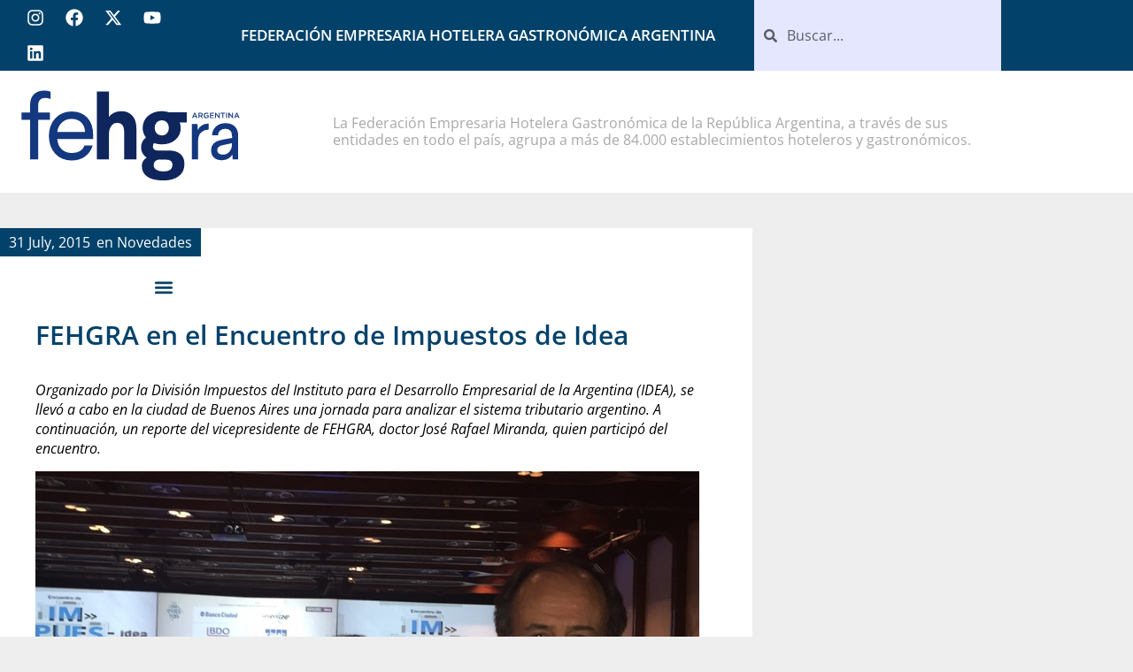

--- FILE ---
content_type: text/html; charset=UTF-8
request_url: https://fehgra.org.ar/archivos/3320
body_size: 30865
content:
<!doctype html>
<html lang="en-US" prefix="og: http://ogp.me/ns# fb: http://ogp.me/ns/fb#">
<head>
	<meta charset="UTF-8">
	<meta name="viewport" content="width=device-width, initial-scale=1">
	<link rel="profile" href="https://gmpg.org/xfn/11">
	<title>FEHGRA en el Encuentro de Impuestos de Idea &#8211; FEHGRA</title>
<meta name='robots' content='max-image-preview:large' />
<link rel='dns-prefetch' href='//widget.tagembed.com' />
<link rel='dns-prefetch' href='//www.googletagmanager.com' />
<link rel="alternate" type="application/rss+xml" title="FEHGRA &raquo; Feed" href="https://fehgra.org.ar/feed" />
<link rel="alternate" type="application/rss+xml" title="FEHGRA &raquo; Comments Feed" href="https://fehgra.org.ar/comments/feed" />
<link rel="alternate" type="application/rss+xml" title="FEHGRA &raquo; FEHGRA en el Encuentro de Impuestos de Idea Comments Feed" href="https://fehgra.org.ar/archivos/3320/feed" />
<link rel="alternate" title="oEmbed (JSON)" type="application/json+oembed" href="https://fehgra.org.ar/wp-json/oembed/1.0/embed?url=https%3A%2F%2Ffehgra.org.ar%2Farchivos%2F3320" />
<link rel="alternate" title="oEmbed (XML)" type="text/xml+oembed" href="https://fehgra.org.ar/wp-json/oembed/1.0/embed?url=https%3A%2F%2Ffehgra.org.ar%2Farchivos%2F3320&#038;format=xml" />
<style id='wp-img-auto-sizes-contain-inline-css'>
img:is([sizes=auto i],[sizes^="auto," i]){contain-intrinsic-size:3000px 1500px}
/*# sourceURL=wp-img-auto-sizes-contain-inline-css */
</style>

<link rel='stylesheet' id='wp-block-library-css' href='https://fehgra.org.ar/wp-includes/css/dist/block-library/style.min.css?ver=6.9' media='all' />
<style id='global-styles-inline-css'>
:root{--wp--preset--aspect-ratio--square: 1;--wp--preset--aspect-ratio--4-3: 4/3;--wp--preset--aspect-ratio--3-4: 3/4;--wp--preset--aspect-ratio--3-2: 3/2;--wp--preset--aspect-ratio--2-3: 2/3;--wp--preset--aspect-ratio--16-9: 16/9;--wp--preset--aspect-ratio--9-16: 9/16;--wp--preset--color--black: #000000;--wp--preset--color--cyan-bluish-gray: #abb8c3;--wp--preset--color--white: #ffffff;--wp--preset--color--pale-pink: #f78da7;--wp--preset--color--vivid-red: #cf2e2e;--wp--preset--color--luminous-vivid-orange: #ff6900;--wp--preset--color--luminous-vivid-amber: #fcb900;--wp--preset--color--light-green-cyan: #7bdcb5;--wp--preset--color--vivid-green-cyan: #00d084;--wp--preset--color--pale-cyan-blue: #8ed1fc;--wp--preset--color--vivid-cyan-blue: #0693e3;--wp--preset--color--vivid-purple: #9b51e0;--wp--preset--gradient--vivid-cyan-blue-to-vivid-purple: linear-gradient(135deg,rgb(6,147,227) 0%,rgb(155,81,224) 100%);--wp--preset--gradient--light-green-cyan-to-vivid-green-cyan: linear-gradient(135deg,rgb(122,220,180) 0%,rgb(0,208,130) 100%);--wp--preset--gradient--luminous-vivid-amber-to-luminous-vivid-orange: linear-gradient(135deg,rgb(252,185,0) 0%,rgb(255,105,0) 100%);--wp--preset--gradient--luminous-vivid-orange-to-vivid-red: linear-gradient(135deg,rgb(255,105,0) 0%,rgb(207,46,46) 100%);--wp--preset--gradient--very-light-gray-to-cyan-bluish-gray: linear-gradient(135deg,rgb(238,238,238) 0%,rgb(169,184,195) 100%);--wp--preset--gradient--cool-to-warm-spectrum: linear-gradient(135deg,rgb(74,234,220) 0%,rgb(151,120,209) 20%,rgb(207,42,186) 40%,rgb(238,44,130) 60%,rgb(251,105,98) 80%,rgb(254,248,76) 100%);--wp--preset--gradient--blush-light-purple: linear-gradient(135deg,rgb(255,206,236) 0%,rgb(152,150,240) 100%);--wp--preset--gradient--blush-bordeaux: linear-gradient(135deg,rgb(254,205,165) 0%,rgb(254,45,45) 50%,rgb(107,0,62) 100%);--wp--preset--gradient--luminous-dusk: linear-gradient(135deg,rgb(255,203,112) 0%,rgb(199,81,192) 50%,rgb(65,88,208) 100%);--wp--preset--gradient--pale-ocean: linear-gradient(135deg,rgb(255,245,203) 0%,rgb(182,227,212) 50%,rgb(51,167,181) 100%);--wp--preset--gradient--electric-grass: linear-gradient(135deg,rgb(202,248,128) 0%,rgb(113,206,126) 100%);--wp--preset--gradient--midnight: linear-gradient(135deg,rgb(2,3,129) 0%,rgb(40,116,252) 100%);--wp--preset--font-size--small: 13px;--wp--preset--font-size--medium: 20px;--wp--preset--font-size--large: 36px;--wp--preset--font-size--x-large: 42px;--wp--preset--spacing--20: 0.44rem;--wp--preset--spacing--30: 0.67rem;--wp--preset--spacing--40: 1rem;--wp--preset--spacing--50: 1.5rem;--wp--preset--spacing--60: 2.25rem;--wp--preset--spacing--70: 3.38rem;--wp--preset--spacing--80: 5.06rem;--wp--preset--shadow--natural: 6px 6px 9px rgba(0, 0, 0, 0.2);--wp--preset--shadow--deep: 12px 12px 50px rgba(0, 0, 0, 0.4);--wp--preset--shadow--sharp: 6px 6px 0px rgba(0, 0, 0, 0.2);--wp--preset--shadow--outlined: 6px 6px 0px -3px rgb(255, 255, 255), 6px 6px rgb(0, 0, 0);--wp--preset--shadow--crisp: 6px 6px 0px rgb(0, 0, 0);}:root { --wp--style--global--content-size: 800px;--wp--style--global--wide-size: 1200px; }:where(body) { margin: 0; }.wp-site-blocks > .alignleft { float: left; margin-right: 2em; }.wp-site-blocks > .alignright { float: right; margin-left: 2em; }.wp-site-blocks > .aligncenter { justify-content: center; margin-left: auto; margin-right: auto; }:where(.wp-site-blocks) > * { margin-block-start: 24px; margin-block-end: 0; }:where(.wp-site-blocks) > :first-child { margin-block-start: 0; }:where(.wp-site-blocks) > :last-child { margin-block-end: 0; }:root { --wp--style--block-gap: 24px; }:root :where(.is-layout-flow) > :first-child{margin-block-start: 0;}:root :where(.is-layout-flow) > :last-child{margin-block-end: 0;}:root :where(.is-layout-flow) > *{margin-block-start: 24px;margin-block-end: 0;}:root :where(.is-layout-constrained) > :first-child{margin-block-start: 0;}:root :where(.is-layout-constrained) > :last-child{margin-block-end: 0;}:root :where(.is-layout-constrained) > *{margin-block-start: 24px;margin-block-end: 0;}:root :where(.is-layout-flex){gap: 24px;}:root :where(.is-layout-grid){gap: 24px;}.is-layout-flow > .alignleft{float: left;margin-inline-start: 0;margin-inline-end: 2em;}.is-layout-flow > .alignright{float: right;margin-inline-start: 2em;margin-inline-end: 0;}.is-layout-flow > .aligncenter{margin-left: auto !important;margin-right: auto !important;}.is-layout-constrained > .alignleft{float: left;margin-inline-start: 0;margin-inline-end: 2em;}.is-layout-constrained > .alignright{float: right;margin-inline-start: 2em;margin-inline-end: 0;}.is-layout-constrained > .aligncenter{margin-left: auto !important;margin-right: auto !important;}.is-layout-constrained > :where(:not(.alignleft):not(.alignright):not(.alignfull)){max-width: var(--wp--style--global--content-size);margin-left: auto !important;margin-right: auto !important;}.is-layout-constrained > .alignwide{max-width: var(--wp--style--global--wide-size);}body .is-layout-flex{display: flex;}.is-layout-flex{flex-wrap: wrap;align-items: center;}.is-layout-flex > :is(*, div){margin: 0;}body .is-layout-grid{display: grid;}.is-layout-grid > :is(*, div){margin: 0;}body{padding-top: 0px;padding-right: 0px;padding-bottom: 0px;padding-left: 0px;}a:where(:not(.wp-element-button)){text-decoration: underline;}:root :where(.wp-element-button, .wp-block-button__link){background-color: #32373c;border-width: 0;color: #fff;font-family: inherit;font-size: inherit;font-style: inherit;font-weight: inherit;letter-spacing: inherit;line-height: inherit;padding-top: calc(0.667em + 2px);padding-right: calc(1.333em + 2px);padding-bottom: calc(0.667em + 2px);padding-left: calc(1.333em + 2px);text-decoration: none;text-transform: inherit;}.has-black-color{color: var(--wp--preset--color--black) !important;}.has-cyan-bluish-gray-color{color: var(--wp--preset--color--cyan-bluish-gray) !important;}.has-white-color{color: var(--wp--preset--color--white) !important;}.has-pale-pink-color{color: var(--wp--preset--color--pale-pink) !important;}.has-vivid-red-color{color: var(--wp--preset--color--vivid-red) !important;}.has-luminous-vivid-orange-color{color: var(--wp--preset--color--luminous-vivid-orange) !important;}.has-luminous-vivid-amber-color{color: var(--wp--preset--color--luminous-vivid-amber) !important;}.has-light-green-cyan-color{color: var(--wp--preset--color--light-green-cyan) !important;}.has-vivid-green-cyan-color{color: var(--wp--preset--color--vivid-green-cyan) !important;}.has-pale-cyan-blue-color{color: var(--wp--preset--color--pale-cyan-blue) !important;}.has-vivid-cyan-blue-color{color: var(--wp--preset--color--vivid-cyan-blue) !important;}.has-vivid-purple-color{color: var(--wp--preset--color--vivid-purple) !important;}.has-black-background-color{background-color: var(--wp--preset--color--black) !important;}.has-cyan-bluish-gray-background-color{background-color: var(--wp--preset--color--cyan-bluish-gray) !important;}.has-white-background-color{background-color: var(--wp--preset--color--white) !important;}.has-pale-pink-background-color{background-color: var(--wp--preset--color--pale-pink) !important;}.has-vivid-red-background-color{background-color: var(--wp--preset--color--vivid-red) !important;}.has-luminous-vivid-orange-background-color{background-color: var(--wp--preset--color--luminous-vivid-orange) !important;}.has-luminous-vivid-amber-background-color{background-color: var(--wp--preset--color--luminous-vivid-amber) !important;}.has-light-green-cyan-background-color{background-color: var(--wp--preset--color--light-green-cyan) !important;}.has-vivid-green-cyan-background-color{background-color: var(--wp--preset--color--vivid-green-cyan) !important;}.has-pale-cyan-blue-background-color{background-color: var(--wp--preset--color--pale-cyan-blue) !important;}.has-vivid-cyan-blue-background-color{background-color: var(--wp--preset--color--vivid-cyan-blue) !important;}.has-vivid-purple-background-color{background-color: var(--wp--preset--color--vivid-purple) !important;}.has-black-border-color{border-color: var(--wp--preset--color--black) !important;}.has-cyan-bluish-gray-border-color{border-color: var(--wp--preset--color--cyan-bluish-gray) !important;}.has-white-border-color{border-color: var(--wp--preset--color--white) !important;}.has-pale-pink-border-color{border-color: var(--wp--preset--color--pale-pink) !important;}.has-vivid-red-border-color{border-color: var(--wp--preset--color--vivid-red) !important;}.has-luminous-vivid-orange-border-color{border-color: var(--wp--preset--color--luminous-vivid-orange) !important;}.has-luminous-vivid-amber-border-color{border-color: var(--wp--preset--color--luminous-vivid-amber) !important;}.has-light-green-cyan-border-color{border-color: var(--wp--preset--color--light-green-cyan) !important;}.has-vivid-green-cyan-border-color{border-color: var(--wp--preset--color--vivid-green-cyan) !important;}.has-pale-cyan-blue-border-color{border-color: var(--wp--preset--color--pale-cyan-blue) !important;}.has-vivid-cyan-blue-border-color{border-color: var(--wp--preset--color--vivid-cyan-blue) !important;}.has-vivid-purple-border-color{border-color: var(--wp--preset--color--vivid-purple) !important;}.has-vivid-cyan-blue-to-vivid-purple-gradient-background{background: var(--wp--preset--gradient--vivid-cyan-blue-to-vivid-purple) !important;}.has-light-green-cyan-to-vivid-green-cyan-gradient-background{background: var(--wp--preset--gradient--light-green-cyan-to-vivid-green-cyan) !important;}.has-luminous-vivid-amber-to-luminous-vivid-orange-gradient-background{background: var(--wp--preset--gradient--luminous-vivid-amber-to-luminous-vivid-orange) !important;}.has-luminous-vivid-orange-to-vivid-red-gradient-background{background: var(--wp--preset--gradient--luminous-vivid-orange-to-vivid-red) !important;}.has-very-light-gray-to-cyan-bluish-gray-gradient-background{background: var(--wp--preset--gradient--very-light-gray-to-cyan-bluish-gray) !important;}.has-cool-to-warm-spectrum-gradient-background{background: var(--wp--preset--gradient--cool-to-warm-spectrum) !important;}.has-blush-light-purple-gradient-background{background: var(--wp--preset--gradient--blush-light-purple) !important;}.has-blush-bordeaux-gradient-background{background: var(--wp--preset--gradient--blush-bordeaux) !important;}.has-luminous-dusk-gradient-background{background: var(--wp--preset--gradient--luminous-dusk) !important;}.has-pale-ocean-gradient-background{background: var(--wp--preset--gradient--pale-ocean) !important;}.has-electric-grass-gradient-background{background: var(--wp--preset--gradient--electric-grass) !important;}.has-midnight-gradient-background{background: var(--wp--preset--gradient--midnight) !important;}.has-small-font-size{font-size: var(--wp--preset--font-size--small) !important;}.has-medium-font-size{font-size: var(--wp--preset--font-size--medium) !important;}.has-large-font-size{font-size: var(--wp--preset--font-size--large) !important;}.has-x-large-font-size{font-size: var(--wp--preset--font-size--x-large) !important;}
:root :where(.wp-block-pullquote){font-size: 1.5em;line-height: 1.6;}
/*# sourceURL=global-styles-inline-css */
</style>
<link rel='stylesheet' id='hello-elementor-css' href='https://fehgra.org.ar/wp-content/themes/hello-elementor/assets/css/reset.css?ver=3.4.5' media='all' />
<link rel='stylesheet' id='hello-elementor-theme-style-css' href='https://fehgra.org.ar/wp-content/themes/hello-elementor/assets/css/theme.css?ver=3.4.5' media='all' />
<link rel='stylesheet' id='hello-elementor-header-footer-css' href='https://fehgra.org.ar/wp-content/themes/hello-elementor/assets/css/header-footer.css?ver=3.4.5' media='all' />
<link rel='stylesheet' id='elementor-frontend-css' href='https://fehgra.org.ar/wp-content/plugins/elementor/assets/css/frontend.min.css?ver=3.34.1' media='all' />
<link rel='stylesheet' id='elementor-post-13127-css' href='https://fehgra.org.ar/wp-content/uploads/elementor/css/post-13127.css?ver=1768899516' media='all' />
<link rel='stylesheet' id='widget-image-css' href='https://fehgra.org.ar/wp-content/plugins/elementor/assets/css/widget-image.min.css?ver=3.34.1' media='all' />
<link rel='stylesheet' id='widget-nav-menu-css' href='https://fehgra.org.ar/wp-content/plugins/elementor-pro/assets/css/widget-nav-menu.min.css?ver=3.34.0' media='all' />
<link rel='stylesheet' id='widget-social-icons-css' href='https://fehgra.org.ar/wp-content/plugins/elementor/assets/css/widget-social-icons.min.css?ver=3.34.1' media='all' />
<link rel='stylesheet' id='e-apple-webkit-css' href='https://fehgra.org.ar/wp-content/plugins/elementor/assets/css/conditionals/apple-webkit.min.css?ver=3.34.1' media='all' />
<link rel='stylesheet' id='widget-search-form-css' href='https://fehgra.org.ar/wp-content/plugins/elementor-pro/assets/css/widget-search-form.min.css?ver=3.34.0' media='all' />
<link rel='stylesheet' id='widget-heading-css' href='https://fehgra.org.ar/wp-content/plugins/elementor/assets/css/widget-heading.min.css?ver=3.34.1' media='all' />
<link rel='stylesheet' id='widget-spacer-css' href='https://fehgra.org.ar/wp-content/plugins/elementor/assets/css/widget-spacer.min.css?ver=3.34.1' media='all' />
<link rel='stylesheet' id='widget-divider-css' href='https://fehgra.org.ar/wp-content/plugins/elementor/assets/css/widget-divider.min.css?ver=3.34.1' media='all' />
<link rel='stylesheet' id='swiper-css' href='https://fehgra.org.ar/wp-content/plugins/elementor/assets/lib/swiper/v8/css/swiper.min.css?ver=8.4.5' media='all' />
<link rel='stylesheet' id='e-swiper-css' href='https://fehgra.org.ar/wp-content/plugins/elementor/assets/css/conditionals/e-swiper.min.css?ver=3.34.1' media='all' />
<link rel='stylesheet' id='widget-image-carousel-css' href='https://fehgra.org.ar/wp-content/plugins/elementor/assets/css/widget-image-carousel.min.css?ver=3.34.1' media='all' />
<link rel='stylesheet' id='widget-posts-css' href='https://fehgra.org.ar/wp-content/plugins/elementor-pro/assets/css/widget-posts.min.css?ver=3.34.0' media='all' />
<link rel='stylesheet' id='widget-video-css' href='https://fehgra.org.ar/wp-content/plugins/elementor/assets/css/widget-video.min.css?ver=3.34.1' media='all' />
<link rel='stylesheet' id='e-animation-fadeInUp-css' href='https://fehgra.org.ar/wp-content/plugins/elementor/assets/lib/animations/styles/fadeInUp.min.css?ver=3.34.1' media='all' />
<link rel='stylesheet' id='e-popup-css' href='https://fehgra.org.ar/wp-content/plugins/elementor-pro/assets/css/conditionals/popup.min.css?ver=3.34.0' media='all' />
<link rel='stylesheet' id='elementor-post-15501-css' href='https://fehgra.org.ar/wp-content/uploads/elementor/css/post-15501.css?ver=1768899517' media='all' />
<link rel='stylesheet' id='elementor-post-13142-css' href='https://fehgra.org.ar/wp-content/uploads/elementor/css/post-13142.css?ver=1768899517' media='all' />
<link rel='stylesheet' id='elementor-post-13968-css' href='https://fehgra.org.ar/wp-content/uploads/elementor/css/post-13968.css?ver=1768899517' media='all' />
<link rel='stylesheet' id='elementor-post-16137-css' href='https://fehgra.org.ar/wp-content/uploads/elementor/css/post-16137.css?ver=1768899517' media='all' />
<link rel='stylesheet' id='elementor-post-14005-css' href='https://fehgra.org.ar/wp-content/uploads/elementor/css/post-14005.css?ver=1768899518' media='all' />
<link rel='stylesheet' id='elementor-post-13997-css' href='https://fehgra.org.ar/wp-content/uploads/elementor/css/post-13997.css?ver=1768899518' media='all' />
<link rel='stylesheet' id='elementor-post-13991-css' href='https://fehgra.org.ar/wp-content/uploads/elementor/css/post-13991.css?ver=1768899518' media='all' />
<link rel='stylesheet' id='elementor-post-13984-css' href='https://fehgra.org.ar/wp-content/uploads/elementor/css/post-13984.css?ver=1768899519' media='all' />
<link rel='stylesheet' id='elementor-post-13474-css' href='https://fehgra.org.ar/wp-content/uploads/elementor/css/post-13474.css?ver=1768899519' media='all' />
<link rel='stylesheet' id='elementor-post-13402-css' href='https://fehgra.org.ar/wp-content/uploads/elementor/css/post-13402.css?ver=1768899519' media='all' />
<link rel='stylesheet' id='elementor-post-13393-css' href='https://fehgra.org.ar/wp-content/uploads/elementor/css/post-13393.css?ver=1768899519' media='all' />
<link rel='stylesheet' id='elementor-gf-local-opensans-css' href='https://fehgra.org.ar/wp-content/uploads/elementor/google-fonts/css/opensans.css?ver=1742288406' media='all' />
<script src="https://fehgra.org.ar/wp-includes/js/jquery/jquery.min.js?ver=3.7.1" id="jquery-core-js"></script>
<script src="https://fehgra.org.ar/wp-includes/js/jquery/jquery-migrate.min.js?ver=3.4.1" id="jquery-migrate-js"></script>
<link rel="https://api.w.org/" href="https://fehgra.org.ar/wp-json/" /><link rel="alternate" title="JSON" type="application/json" href="https://fehgra.org.ar/wp-json/wp/v2/posts/3320" /><link rel="EditURI" type="application/rsd+xml" title="RSD" href="https://fehgra.org.ar/xmlrpc.php?rsd" />
<meta name="generator" content="WordPress 6.9" />
<link rel="canonical" href="https://fehgra.org.ar/archivos/3320" />
<link rel='shortlink' href='https://fehgra.org.ar/?p=3320' />
<meta name="generator" content="Site Kit by Google 1.170.0" /><meta name="generator" content="Elementor 3.34.1; features: e_font_icon_svg, additional_custom_breakpoints; settings: css_print_method-external, google_font-enabled, font_display-swap">
			<style>
				.e-con.e-parent:nth-of-type(n+4):not(.e-lazyloaded):not(.e-no-lazyload),
				.e-con.e-parent:nth-of-type(n+4):not(.e-lazyloaded):not(.e-no-lazyload) * {
					background-image: none !important;
				}
				@media screen and (max-height: 1024px) {
					.e-con.e-parent:nth-of-type(n+3):not(.e-lazyloaded):not(.e-no-lazyload),
					.e-con.e-parent:nth-of-type(n+3):not(.e-lazyloaded):not(.e-no-lazyload) * {
						background-image: none !important;
					}
				}
				@media screen and (max-height: 640px) {
					.e-con.e-parent:nth-of-type(n+2):not(.e-lazyloaded):not(.e-no-lazyload),
					.e-con.e-parent:nth-of-type(n+2):not(.e-lazyloaded):not(.e-no-lazyload) * {
						background-image: none !important;
					}
				}
			</style>
			<link rel="icon" href="https://fehgra.org.ar/wp-content/uploads/2024/02/cropped-SITE-IDENTITY-32x32.jpg" sizes="32x32" />
<link rel="icon" href="https://fehgra.org.ar/wp-content/uploads/2024/02/cropped-SITE-IDENTITY-192x192.jpg" sizes="192x192" />
<link rel="apple-touch-icon" href="https://fehgra.org.ar/wp-content/uploads/2024/02/cropped-SITE-IDENTITY-180x180.jpg" />
<meta name="msapplication-TileImage" content="https://fehgra.org.ar/wp-content/uploads/2024/02/cropped-SITE-IDENTITY-270x270.jpg" />

<!-- START - Open Graph and Twitter Card Tags 3.3.7 -->
 <!-- Facebook Open Graph -->
  <meta property="og:locale" content="en_US"/>
  <meta property="og:site_name" content="FEHGRA"/>
  <meta property="og:title" content="FEHGRA en el Encuentro de Impuestos de Idea"/>
  <meta property="og:url" content="https://fehgra.org.ar/archivos/3320"/>
  <meta property="og:type" content="article"/>
  <meta property="og:description" content="Organizado por la División Impuestos del Instituto para el Desarrollo Empresarial de la Argentina (IDEA), se llevó a cabo en la ciudad de Buenos Aires una jornada para analizar el sistema tributario argentino. A continuación, un reporte del vicepresidente de FEHGRA, doctor José Rafael Miranda, quien"/>
  <meta property="article:published_time" content="2015-07-31T03:00:00-03:00"/>
  <meta property="article:modified_time" content="2015-07-31T03:00:00-03:00" />
  <meta property="og:updated_time" content="2015-07-31T03:00:00-03:00" />
  <meta property="article:section" content="Novedades"/>
  <meta property="article:publisher" content="https://www.facebook.com/fehgra"/>
 <!-- Google+ / Schema.org -->
 <!-- Twitter Cards -->
  <meta name="twitter:title" content="FEHGRA en el Encuentro de Impuestos de Idea"/>
  <meta name="twitter:url" content="https://fehgra.org.ar/archivos/3320"/>
  <meta name="twitter:description" content="Organizado por la División Impuestos del Instituto para el Desarrollo Empresarial de la Argentina (IDEA), se llevó a cabo en la ciudad de Buenos Aires una jornada para analizar el sistema tributario argentino. A continuación, un reporte del vicepresidente de FEHGRA, doctor José Rafael Miranda, quien"/>
  <meta name="twitter:card" content="summary"/>
  <meta name="twitter:site" content="@@fehgra"/>
 <!-- SEO -->
  <meta name="description" content="Organizado por la División Impuestos del Instituto para el Desarrollo Empresarial de la Argentina (IDEA), se llevó a cabo en la ciudad de Buenos Aires una jornada para analizar el sistema tributario argentino. A continuación, un reporte del vicepresidente de FEHGRA, doctor José Rafael Miranda, quien"/>
 <!-- Misc. tags -->
 <!-- is_singular -->
<!-- END - Open Graph and Twitter Card Tags 3.3.7 -->
	
</head>
<body class="wp-singular post-template-default single single-post postid-3320 single-format-standard wp-custom-logo wp-embed-responsive wp-theme-hello-elementor hello-elementor-default elementor-default elementor-kit-13127 elementor-page-13968">

<div id="fb-root"></div>
<script async defer crossorigin="anonymous" src="https://connect.facebook.net/es_LA/sdk.js#xfbml=1&version=v17.0&appId=978483796816238&autoLogAppEvents=1" nonce="DOIaAxer"></script>

<a class="skip-link screen-reader-text" href="#content">Skip to content</a>

		<header data-elementor-type="header" data-elementor-id="15501" class="elementor elementor-15501 elementor-location-header" data-elementor-post-type="elementor_library">
					<section class="elementor-section elementor-top-section elementor-element elementor-element-c2f7d0f elementor-hidden-desktop elementor-hidden-tablet elementor-section-boxed elementor-section-height-default elementor-section-height-default" data-id="c2f7d0f" data-element_type="section" data-settings="{&quot;background_background&quot;:&quot;classic&quot;}">
						<div class="elementor-container elementor-column-gap-default">
					<div class="elementor-column elementor-col-50 elementor-top-column elementor-element elementor-element-65d673e" data-id="65d673e" data-element_type="column">
			<div class="elementor-widget-wrap elementor-element-populated">
						<div class="elementor-element elementor-element-fa725eb elementor-widget elementor-widget-theme-site-logo elementor-widget-image" data-id="fa725eb" data-element_type="widget" data-widget_type="theme-site-logo.default">
				<div class="elementor-widget-container">
											<a href="https://fehgra.org.ar">
			<img width="135" height="59" src="https://fehgra.org.ar/wp-content/uploads/2023/06/logo-para-header-www.svg" class="attachment-full size-full wp-image-14817" alt="" />				</a>
											</div>
				</div>
					</div>
		</div>
				<div class="elementor-column elementor-col-50 elementor-top-column elementor-element elementor-element-1ebc150" data-id="1ebc150" data-element_type="column">
			<div class="elementor-widget-wrap elementor-element-populated">
						<div class="elementor-element elementor-element-970854e elementor-nav-menu--dropdown-mobile elementor-nav-menu--stretch elementor-nav-menu__text-align-aside elementor-nav-menu--toggle elementor-nav-menu--burger elementor-widget elementor-widget-nav-menu" data-id="970854e" data-element_type="widget" data-settings="{&quot;full_width&quot;:&quot;stretch&quot;,&quot;layout&quot;:&quot;horizontal&quot;,&quot;submenu_icon&quot;:{&quot;value&quot;:&quot;&lt;svg aria-hidden=\&quot;true\&quot; class=\&quot;e-font-icon-svg e-fas-caret-down\&quot; viewBox=\&quot;0 0 320 512\&quot; xmlns=\&quot;http:\/\/www.w3.org\/2000\/svg\&quot;&gt;&lt;path d=\&quot;M31.3 192h257.3c17.8 0 26.7 21.5 14.1 34.1L174.1 354.8c-7.8 7.8-20.5 7.8-28.3 0L17.2 226.1C4.6 213.5 13.5 192 31.3 192z\&quot;&gt;&lt;\/path&gt;&lt;\/svg&gt;&quot;,&quot;library&quot;:&quot;fa-solid&quot;},&quot;toggle&quot;:&quot;burger&quot;}" data-widget_type="nav-menu.default">
				<div class="elementor-widget-container">
								<nav aria-label="Menu" class="elementor-nav-menu--main elementor-nav-menu__container elementor-nav-menu--layout-horizontal e--pointer-underline e--animation-fade">
				<ul id="menu-1-970854e" class="elementor-nav-menu"><li class="menu-item menu-item-type-taxonomy menu-item-object-category current-post-ancestor current-menu-parent current-post-parent menu-item-has-children menu-item-4766"><a href="https://fehgra.org.ar/archivos/category/categoria-novedades" class="elementor-item">Noticias</a>
<ul class="sub-menu elementor-nav-menu--dropdown">
	<li class="menu-item menu-item-type-taxonomy menu-item-object-category current-post-ancestor current-menu-parent current-post-parent menu-item-200"><a href="https://fehgra.org.ar/archivos/category/categoria-novedades" class="elementor-sub-item">Novedades</a></li>
	<li class="menu-item menu-item-type-taxonomy menu-item-object-category menu-item-201"><a href="https://fehgra.org.ar/archivos/category/gacetillas-de-prensa" class="elementor-sub-item">Gacetillas de prensa</a></li>
</ul>
</li>
<li class="menu-item menu-item-type-custom menu-item-object-custom menu-item-has-children menu-item-203"><a href="#" class="elementor-item elementor-item-anchor">Departamentos</a>
<ul class="sub-menu elementor-nav-menu--dropdown">
	<li class="menu-item menu-item-type-post_type menu-item-object-page menu-item-13653"><a href="https://fehgra.org.ar/capacitacion-y-formacion-profesional" class="elementor-sub-item">Capacitación y Formación Profesional</a></li>
	<li class="menu-item menu-item-type-post_type menu-item-object-page menu-item-13912"><a href="https://fehgra.org.ar/departamento-de-politica-tributaria" class="elementor-sub-item">Política Tributaria</a></li>
	<li class="menu-item menu-item-type-post_type menu-item-object-page menu-item-14123"><a href="https://fehgra.org.ar/departamento-de-politica-laboral-y-social" class="elementor-sub-item">Política Laboral y Social</a></li>
	<li class="menu-item menu-item-type-post_type menu-item-object-page menu-item-41178"><a href="https://fehgra.org.ar/departamento-de-legales" class="elementor-sub-item">Legales</a></li>
	<li class="menu-item menu-item-type-post_type menu-item-object-page menu-item-14214"><a href="https://fehgra.org.ar/turismo-2" class="elementor-sub-item">Turismo</a></li>
	<li class="menu-item menu-item-type-post_type menu-item-object-page menu-item-14213"><a href="https://fehgra.org.ar/entidades-fehgra-2" class="elementor-sub-item">Entidades FEHGRA</a></li>
</ul>
</li>
<li class="menu-item menu-item-type-custom menu-item-object-custom menu-item-14350"><a href="/#entidades" class="elementor-item elementor-item-anchor">Entidades</a></li>
<li class="menu-item menu-item-type-custom menu-item-object-custom menu-item-9035"><a target="_blank" href="https://www.fehgraeduca.org.ar/" class="elementor-item">FEHGRA EDUCA</a></li>
<li class="menu-item menu-item-type-custom menu-item-object-custom menu-item-30427"><a href="https://fehgra.org.ar/capacitacion-y-formacion-profesional/#induccion" class="elementor-item elementor-item-anchor">Videos de Inducción</a></li>
<li class="menu-item menu-item-type-custom menu-item-object-custom menu-item-29654"><a href="/#indicadores" class="elementor-item elementor-item-anchor">Indicadores de la Actividad</a></li>
<li class="menu-item menu-item-type-post_type menu-item-object-page menu-item-14185"><a href="https://fehgra.org.ar/acerca-de-fehgra" class="elementor-item">Acerca de Fehgra</a></li>
</ul>			</nav>
					<div class="elementor-menu-toggle" role="button" tabindex="0" aria-label="Menu Toggle" aria-expanded="false">
			<svg aria-hidden="true" role="presentation" class="elementor-menu-toggle__icon--open e-font-icon-svg e-eicon-menu-bar" viewBox="0 0 1000 1000" xmlns="http://www.w3.org/2000/svg"><path d="M104 333H896C929 333 958 304 958 271S929 208 896 208H104C71 208 42 237 42 271S71 333 104 333ZM104 583H896C929 583 958 554 958 521S929 458 896 458H104C71 458 42 487 42 521S71 583 104 583ZM104 833H896C929 833 958 804 958 771S929 708 896 708H104C71 708 42 737 42 771S71 833 104 833Z"></path></svg><svg aria-hidden="true" role="presentation" class="elementor-menu-toggle__icon--close e-font-icon-svg e-eicon-close" viewBox="0 0 1000 1000" xmlns="http://www.w3.org/2000/svg"><path d="M742 167L500 408 258 167C246 154 233 150 217 150 196 150 179 158 167 167 154 179 150 196 150 212 150 229 154 242 171 254L408 500 167 742C138 771 138 800 167 829 196 858 225 858 254 829L496 587 738 829C750 842 767 846 783 846 800 846 817 842 829 829 842 817 846 804 846 783 846 767 842 750 829 737L588 500 833 258C863 229 863 200 833 171 804 137 775 137 742 167Z"></path></svg>		</div>
					<nav class="elementor-nav-menu--dropdown elementor-nav-menu__container" aria-hidden="true">
				<ul id="menu-2-970854e" class="elementor-nav-menu"><li class="menu-item menu-item-type-taxonomy menu-item-object-category current-post-ancestor current-menu-parent current-post-parent menu-item-has-children menu-item-4766"><a href="https://fehgra.org.ar/archivos/category/categoria-novedades" class="elementor-item" tabindex="-1">Noticias</a>
<ul class="sub-menu elementor-nav-menu--dropdown">
	<li class="menu-item menu-item-type-taxonomy menu-item-object-category current-post-ancestor current-menu-parent current-post-parent menu-item-200"><a href="https://fehgra.org.ar/archivos/category/categoria-novedades" class="elementor-sub-item" tabindex="-1">Novedades</a></li>
	<li class="menu-item menu-item-type-taxonomy menu-item-object-category menu-item-201"><a href="https://fehgra.org.ar/archivos/category/gacetillas-de-prensa" class="elementor-sub-item" tabindex="-1">Gacetillas de prensa</a></li>
</ul>
</li>
<li class="menu-item menu-item-type-custom menu-item-object-custom menu-item-has-children menu-item-203"><a href="#" class="elementor-item elementor-item-anchor" tabindex="-1">Departamentos</a>
<ul class="sub-menu elementor-nav-menu--dropdown">
	<li class="menu-item menu-item-type-post_type menu-item-object-page menu-item-13653"><a href="https://fehgra.org.ar/capacitacion-y-formacion-profesional" class="elementor-sub-item" tabindex="-1">Capacitación y Formación Profesional</a></li>
	<li class="menu-item menu-item-type-post_type menu-item-object-page menu-item-13912"><a href="https://fehgra.org.ar/departamento-de-politica-tributaria" class="elementor-sub-item" tabindex="-1">Política Tributaria</a></li>
	<li class="menu-item menu-item-type-post_type menu-item-object-page menu-item-14123"><a href="https://fehgra.org.ar/departamento-de-politica-laboral-y-social" class="elementor-sub-item" tabindex="-1">Política Laboral y Social</a></li>
	<li class="menu-item menu-item-type-post_type menu-item-object-page menu-item-41178"><a href="https://fehgra.org.ar/departamento-de-legales" class="elementor-sub-item" tabindex="-1">Legales</a></li>
	<li class="menu-item menu-item-type-post_type menu-item-object-page menu-item-14214"><a href="https://fehgra.org.ar/turismo-2" class="elementor-sub-item" tabindex="-1">Turismo</a></li>
	<li class="menu-item menu-item-type-post_type menu-item-object-page menu-item-14213"><a href="https://fehgra.org.ar/entidades-fehgra-2" class="elementor-sub-item" tabindex="-1">Entidades FEHGRA</a></li>
</ul>
</li>
<li class="menu-item menu-item-type-custom menu-item-object-custom menu-item-14350"><a href="/#entidades" class="elementor-item elementor-item-anchor" tabindex="-1">Entidades</a></li>
<li class="menu-item menu-item-type-custom menu-item-object-custom menu-item-9035"><a target="_blank" href="https://www.fehgraeduca.org.ar/" class="elementor-item" tabindex="-1">FEHGRA EDUCA</a></li>
<li class="menu-item menu-item-type-custom menu-item-object-custom menu-item-30427"><a href="https://fehgra.org.ar/capacitacion-y-formacion-profesional/#induccion" class="elementor-item elementor-item-anchor" tabindex="-1">Videos de Inducción</a></li>
<li class="menu-item menu-item-type-custom menu-item-object-custom menu-item-29654"><a href="/#indicadores" class="elementor-item elementor-item-anchor" tabindex="-1">Indicadores de la Actividad</a></li>
<li class="menu-item menu-item-type-post_type menu-item-object-page menu-item-14185"><a href="https://fehgra.org.ar/acerca-de-fehgra" class="elementor-item" tabindex="-1">Acerca de Fehgra</a></li>
</ul>			</nav>
						</div>
				</div>
					</div>
		</div>
					</div>
		</section>
				<section class="elementor-section elementor-top-section elementor-element elementor-element-50def50 elementor-section-content-middle elementor-section-stretched elementor-reverse-mobile elementor-section-boxed elementor-section-height-default elementor-section-height-default" data-id="50def50" data-element_type="section" data-settings="{&quot;stretch_section&quot;:&quot;section-stretched&quot;,&quot;background_background&quot;:&quot;classic&quot;}">
						<div class="elementor-container elementor-column-gap-no">
					<div class="elementor-column elementor-col-33 elementor-top-column elementor-element elementor-element-647536e" data-id="647536e" data-element_type="column">
			<div class="elementor-widget-wrap elementor-element-populated">
						<div class="elementor-element elementor-element-3d0f941 e-grid-align-left e-grid-align-mobile-center elementor-shape-rounded elementor-grid-0 elementor-widget elementor-widget-social-icons" data-id="3d0f941" data-element_type="widget" data-widget_type="social-icons.default">
				<div class="elementor-widget-container">
							<div class="elementor-social-icons-wrapper elementor-grid" role="list">
							<span class="elementor-grid-item" role="listitem">
					<a class="elementor-icon elementor-social-icon elementor-social-icon-instagram elementor-repeater-item-524c9f7" href="https://www.instagram.com/fehgra_ok/" target="_blank">
						<span class="elementor-screen-only">Instagram</span>
						<svg aria-hidden="true" class="e-font-icon-svg e-fab-instagram" viewBox="0 0 448 512" xmlns="http://www.w3.org/2000/svg"><path d="M224.1 141c-63.6 0-114.9 51.3-114.9 114.9s51.3 114.9 114.9 114.9S339 319.5 339 255.9 287.7 141 224.1 141zm0 189.6c-41.1 0-74.7-33.5-74.7-74.7s33.5-74.7 74.7-74.7 74.7 33.5 74.7 74.7-33.6 74.7-74.7 74.7zm146.4-194.3c0 14.9-12 26.8-26.8 26.8-14.9 0-26.8-12-26.8-26.8s12-26.8 26.8-26.8 26.8 12 26.8 26.8zm76.1 27.2c-1.7-35.9-9.9-67.7-36.2-93.9-26.2-26.2-58-34.4-93.9-36.2-37-2.1-147.9-2.1-184.9 0-35.8 1.7-67.6 9.9-93.9 36.1s-34.4 58-36.2 93.9c-2.1 37-2.1 147.9 0 184.9 1.7 35.9 9.9 67.7 36.2 93.9s58 34.4 93.9 36.2c37 2.1 147.9 2.1 184.9 0 35.9-1.7 67.7-9.9 93.9-36.2 26.2-26.2 34.4-58 36.2-93.9 2.1-37 2.1-147.8 0-184.8zM398.8 388c-7.8 19.6-22.9 34.7-42.6 42.6-29.5 11.7-99.5 9-132.1 9s-102.7 2.6-132.1-9c-19.6-7.8-34.7-22.9-42.6-42.6-11.7-29.5-9-99.5-9-132.1s-2.6-102.7 9-132.1c7.8-19.6 22.9-34.7 42.6-42.6 29.5-11.7 99.5-9 132.1-9s102.7-2.6 132.1 9c19.6 7.8 34.7 22.9 42.6 42.6 11.7 29.5 9 99.5 9 132.1s2.7 102.7-9 132.1z"></path></svg>					</a>
				</span>
							<span class="elementor-grid-item" role="listitem">
					<a class="elementor-icon elementor-social-icon elementor-social-icon-facebook elementor-repeater-item-50ebed7" href="https://www.facebook.com/fehgra" target="_blank">
						<span class="elementor-screen-only">Facebook</span>
						<svg aria-hidden="true" class="e-font-icon-svg e-fab-facebook" viewBox="0 0 512 512" xmlns="http://www.w3.org/2000/svg"><path d="M504 256C504 119 393 8 256 8S8 119 8 256c0 123.78 90.69 226.38 209.25 245V327.69h-63V256h63v-54.64c0-62.15 37-96.48 93.67-96.48 27.14 0 55.52 4.84 55.52 4.84v61h-31.28c-30.8 0-40.41 19.12-40.41 38.73V256h68.78l-11 71.69h-57.78V501C413.31 482.38 504 379.78 504 256z"></path></svg>					</a>
				</span>
							<span class="elementor-grid-item" role="listitem">
					<a class="elementor-icon elementor-social-icon elementor-social-icon- elementor-repeater-item-c7dbe52" href="https://twitter.com/fehgra" target="_blank">
						<span class="elementor-screen-only"></span>
						<svg xmlns="http://www.w3.org/2000/svg" viewBox="0 0 512 512"><path d="M389.2 48h70.6L305.6 224.2 487 464H345L233.7 318.6 106.5 464H35.8L200.7 275.5 26.8 48H172.4L272.9 180.9 389.2 48zM364.4 421.8h39.1L151.1 88h-42L364.4 421.8z"></path></svg>					</a>
				</span>
							<span class="elementor-grid-item" role="listitem">
					<a class="elementor-icon elementor-social-icon elementor-social-icon-youtube elementor-repeater-item-c6dfa8a" href="https://www.youtube.com/@fehgra/videos" target="_blank">
						<span class="elementor-screen-only">Youtube</span>
						<svg aria-hidden="true" class="e-font-icon-svg e-fab-youtube" viewBox="0 0 576 512" xmlns="http://www.w3.org/2000/svg"><path d="M549.655 124.083c-6.281-23.65-24.787-42.276-48.284-48.597C458.781 64 288 64 288 64S117.22 64 74.629 75.486c-23.497 6.322-42.003 24.947-48.284 48.597-11.412 42.867-11.412 132.305-11.412 132.305s0 89.438 11.412 132.305c6.281 23.65 24.787 41.5 48.284 47.821C117.22 448 288 448 288 448s170.78 0 213.371-11.486c23.497-6.321 42.003-24.171 48.284-47.821 11.412-42.867 11.412-132.305 11.412-132.305s0-89.438-11.412-132.305zm-317.51 213.508V175.185l142.739 81.205-142.739 81.201z"></path></svg>					</a>
				</span>
							<span class="elementor-grid-item" role="listitem">
					<a class="elementor-icon elementor-social-icon elementor-social-icon-linkedin elementor-repeater-item-87004df" href="https://www.linkedin.com/company/fehgra/?originalSubdomain=ar" target="_blank">
						<span class="elementor-screen-only">Linkedin</span>
						<svg aria-hidden="true" class="e-font-icon-svg e-fab-linkedin" viewBox="0 0 448 512" xmlns="http://www.w3.org/2000/svg"><path d="M416 32H31.9C14.3 32 0 46.5 0 64.3v383.4C0 465.5 14.3 480 31.9 480H416c17.6 0 32-14.5 32-32.3V64.3c0-17.8-14.4-32.3-32-32.3zM135.4 416H69V202.2h66.5V416zm-33.2-243c-21.3 0-38.5-17.3-38.5-38.5S80.9 96 102.2 96c21.2 0 38.5 17.3 38.5 38.5 0 21.3-17.2 38.5-38.5 38.5zm282.1 243h-66.4V312c0-24.8-.5-56.7-34.5-56.7-34.6 0-39.9 27-39.9 54.9V416h-66.4V202.2h63.7v29.2h.9c8.9-16.8 30.6-34.5 62.9-34.5 67.2 0 79.7 44.3 79.7 101.9V416z"></path></svg>					</a>
				</span>
					</div>
						</div>
				</div>
					</div>
		</div>
				<div class="elementor-column elementor-col-33 elementor-top-column elementor-element elementor-element-e4f63b7" data-id="e4f63b7" data-element_type="column">
			<div class="elementor-widget-wrap elementor-element-populated">
						<div class="elementor-element elementor-element-4f9a172 elementor-widget__width-initial elementor-widget elementor-widget-text-editor" data-id="4f9a172" data-element_type="widget" data-widget_type="text-editor.default">
				<div class="elementor-widget-container">
									<p>FEDERACIÓN EMPRESARIA HOTELERA GASTRONÓMICA ARGENTINA</p>								</div>
				</div>
				<div class="elementor-element elementor-element-ba90a62 elementor-widget__width-initial elementor-hidden-desktop elementor-hidden-tablet elementor-widget elementor-widget-text-editor" data-id="ba90a62" data-element_type="widget" data-widget_type="text-editor.default">
				<div class="elementor-widget-container">
									<p>La Federación Empresaria Hotelera Gastronómica de la República Argentina, a través de sus entidades en todo el país, agrupa a más de 84.000 establecimientos hoteleros y gastronómicos.</p>								</div>
				</div>
					</div>
		</div>
				<div class="elementor-column elementor-col-33 elementor-top-column elementor-element elementor-element-72ecbd0" data-id="72ecbd0" data-element_type="column" data-settings="{&quot;background_background&quot;:&quot;classic&quot;}">
			<div class="elementor-widget-wrap elementor-element-populated">
						<div class="elementor-element elementor-element-f480027 elementor-search-form--skin-minimal elementor-widget-tablet__width-initial elementor-widget elementor-widget-search-form" data-id="f480027" data-element_type="widget" data-settings="{&quot;skin&quot;:&quot;minimal&quot;}" data-widget_type="search-form.default">
				<div class="elementor-widget-container">
							<search role="search">
			<form class="elementor-search-form" action="https://fehgra.org.ar" method="get">
												<div class="elementor-search-form__container">
					<label class="elementor-screen-only" for="elementor-search-form-f480027">Search</label>

											<div class="elementor-search-form__icon">
							<div class="e-font-icon-svg-container"><svg aria-hidden="true" class="e-font-icon-svg e-fas-search" viewBox="0 0 512 512" xmlns="http://www.w3.org/2000/svg"><path d="M505 442.7L405.3 343c-4.5-4.5-10.6-7-17-7H372c27.6-35.3 44-79.7 44-128C416 93.1 322.9 0 208 0S0 93.1 0 208s93.1 208 208 208c48.3 0 92.7-16.4 128-44v16.3c0 6.4 2.5 12.5 7 17l99.7 99.7c9.4 9.4 24.6 9.4 33.9 0l28.3-28.3c9.4-9.4 9.4-24.6.1-34zM208 336c-70.7 0-128-57.2-128-128 0-70.7 57.2-128 128-128 70.7 0 128 57.2 128 128 0 70.7-57.2 128-128 128z"></path></svg></div>							<span class="elementor-screen-only">Search</span>
						</div>
					
					<input id="elementor-search-form-f480027" placeholder="Buscar..." class="elementor-search-form__input" type="search" name="s" value="">
					
					
									</div>
			</form>
		</search>
						</div>
				</div>
					</div>
		</div>
					</div>
		</section>
				<section class="elementor-section elementor-top-section elementor-element elementor-element-b9aa49f elementor-hidden-mobile elementor-section-boxed elementor-section-height-default elementor-section-height-default" data-id="b9aa49f" data-element_type="section" data-settings="{&quot;background_background&quot;:&quot;classic&quot;}">
						<div class="elementor-container elementor-column-gap-no">
					<div class="elementor-column elementor-col-50 elementor-top-column elementor-element elementor-element-4dd2a62" data-id="4dd2a62" data-element_type="column">
			<div class="elementor-widget-wrap elementor-element-populated">
						<div class="elementor-element elementor-element-dcae845 elementor-widget elementor-widget-theme-site-logo elementor-widget-image" data-id="dcae845" data-element_type="widget" data-widget_type="theme-site-logo.default">
				<div class="elementor-widget-container">
											<a href="https://fehgra.org.ar">
			<img width="135" height="59" src="https://fehgra.org.ar/wp-content/uploads/2023/06/logo-para-header-www.svg" class="attachment-full size-full wp-image-14817" alt="" />				</a>
											</div>
				</div>
					</div>
		</div>
				<div class="elementor-column elementor-col-50 elementor-top-column elementor-element elementor-element-d6b99a8" data-id="d6b99a8" data-element_type="column">
			<div class="elementor-widget-wrap elementor-element-populated">
						<div class="elementor-element elementor-element-ba66316 elementor-widget elementor-widget-heading" data-id="ba66316" data-element_type="widget" data-widget_type="heading.default">
				<div class="elementor-widget-container">
					<h2 class="elementor-heading-title elementor-size-default">La Federación Empresaria Hotelera Gastronómica de la República Argentina, a través de sus entidades en todo el país, agrupa a más de 84.000 establecimientos hoteleros y gastronómicos.</h2>				</div>
				</div>
					</div>
		</div>
					</div>
		</section>
				</header>
				<div data-elementor-type="single-post" data-elementor-id="13968" class="elementor elementor-13968 elementor-location-single post-3320 post type-post status-publish format-standard has-post-thumbnail hentry category-categoria-novedades" data-elementor-post-type="elementor_library">
					<section class="elementor-section elementor-top-section elementor-element elementor-element-ba9973c elementor-section-boxed elementor-section-height-default elementor-section-height-default" data-id="ba9973c" data-element_type="section">
						<div class="elementor-container elementor-column-gap-default">
					<div class="elementor-column elementor-col-100 elementor-top-column elementor-element elementor-element-2cc82e4" data-id="2cc82e4" data-element_type="column" data-settings="{&quot;background_background&quot;:&quot;classic&quot;}">
			<div class="elementor-widget-wrap elementor-element-populated">
						<div class="elementor-element elementor-element-8894e9e elementor-widget__width-auto elementor-widget elementor-widget-text-editor" data-id="8894e9e" data-element_type="widget" data-widget_type="text-editor.default">
				<div class="elementor-widget-container">
									31 July, 2015								</div>
				</div>
				<div class="elementor-element elementor-element-3cd17d1 elementor-widget__width-auto elementor-widget elementor-widget-text-editor" data-id="3cd17d1" data-element_type="widget" data-widget_type="text-editor.default">
				<div class="elementor-widget-container">
									en <span>Novedades</span>								</div>
				</div>
				<div class="elementor-element elementor-element-6551ab9 elementor-widget__width-auto elementor-absolute elementor-nav-menu__text-align-aside elementor-nav-menu--toggle elementor-nav-menu--burger elementor-widget elementor-widget-nav-menu" data-id="6551ab9" data-element_type="widget" data-settings="{&quot;layout&quot;:&quot;dropdown&quot;,&quot;_position&quot;:&quot;absolute&quot;,&quot;submenu_icon&quot;:{&quot;value&quot;:&quot;&lt;svg aria-hidden=\&quot;true\&quot; class=\&quot;e-font-icon-svg e-fas-caret-down\&quot; viewBox=\&quot;0 0 320 512\&quot; xmlns=\&quot;http:\/\/www.w3.org\/2000\/svg\&quot;&gt;&lt;path d=\&quot;M31.3 192h257.3c17.8 0 26.7 21.5 14.1 34.1L174.1 354.8c-7.8 7.8-20.5 7.8-28.3 0L17.2 226.1C4.6 213.5 13.5 192 31.3 192z\&quot;&gt;&lt;\/path&gt;&lt;\/svg&gt;&quot;,&quot;library&quot;:&quot;fa-solid&quot;},&quot;toggle&quot;:&quot;burger&quot;}" data-widget_type="nav-menu.default">
				<div class="elementor-widget-container">
							<div class="elementor-menu-toggle" role="button" tabindex="0" aria-label="Menu Toggle" aria-expanded="false">
			<svg aria-hidden="true" role="presentation" class="elementor-menu-toggle__icon--open e-font-icon-svg e-eicon-menu-bar" viewBox="0 0 1000 1000" xmlns="http://www.w3.org/2000/svg"><path d="M104 333H896C929 333 958 304 958 271S929 208 896 208H104C71 208 42 237 42 271S71 333 104 333ZM104 583H896C929 583 958 554 958 521S929 458 896 458H104C71 458 42 487 42 521S71 583 104 583ZM104 833H896C929 833 958 804 958 771S929 708 896 708H104C71 708 42 737 42 771S71 833 104 833Z"></path></svg><svg aria-hidden="true" role="presentation" class="elementor-menu-toggle__icon--close e-font-icon-svg e-eicon-close" viewBox="0 0 1000 1000" xmlns="http://www.w3.org/2000/svg"><path d="M742 167L500 408 258 167C246 154 233 150 217 150 196 150 179 158 167 167 154 179 150 196 150 212 150 229 154 242 171 254L408 500 167 742C138 771 138 800 167 829 196 858 225 858 254 829L496 587 738 829C750 842 767 846 783 846 800 846 817 842 829 829 842 817 846 804 846 783 846 767 842 750 829 737L588 500 833 258C863 229 863 200 833 171 804 137 775 137 742 167Z"></path></svg>		</div>
					<nav class="elementor-nav-menu--dropdown elementor-nav-menu__container" aria-hidden="true">
				<ul id="menu-2-6551ab9" class="elementor-nav-menu"><li class="menu-item menu-item-type-taxonomy menu-item-object-category current-post-ancestor current-menu-parent current-post-parent menu-item-has-children menu-item-4766"><a href="https://fehgra.org.ar/archivos/category/categoria-novedades" class="elementor-item" tabindex="-1">Noticias</a>
<ul class="sub-menu elementor-nav-menu--dropdown">
	<li class="menu-item menu-item-type-taxonomy menu-item-object-category current-post-ancestor current-menu-parent current-post-parent menu-item-200"><a href="https://fehgra.org.ar/archivos/category/categoria-novedades" class="elementor-sub-item" tabindex="-1">Novedades</a></li>
	<li class="menu-item menu-item-type-taxonomy menu-item-object-category menu-item-201"><a href="https://fehgra.org.ar/archivos/category/gacetillas-de-prensa" class="elementor-sub-item" tabindex="-1">Gacetillas de prensa</a></li>
</ul>
</li>
<li class="menu-item menu-item-type-custom menu-item-object-custom menu-item-has-children menu-item-203"><a href="#" class="elementor-item elementor-item-anchor" tabindex="-1">Departamentos</a>
<ul class="sub-menu elementor-nav-menu--dropdown">
	<li class="menu-item menu-item-type-post_type menu-item-object-page menu-item-13653"><a href="https://fehgra.org.ar/capacitacion-y-formacion-profesional" class="elementor-sub-item" tabindex="-1">Capacitación y Formación Profesional</a></li>
	<li class="menu-item menu-item-type-post_type menu-item-object-page menu-item-13912"><a href="https://fehgra.org.ar/departamento-de-politica-tributaria" class="elementor-sub-item" tabindex="-1">Política Tributaria</a></li>
	<li class="menu-item menu-item-type-post_type menu-item-object-page menu-item-14123"><a href="https://fehgra.org.ar/departamento-de-politica-laboral-y-social" class="elementor-sub-item" tabindex="-1">Política Laboral y Social</a></li>
	<li class="menu-item menu-item-type-post_type menu-item-object-page menu-item-41178"><a href="https://fehgra.org.ar/departamento-de-legales" class="elementor-sub-item" tabindex="-1">Legales</a></li>
	<li class="menu-item menu-item-type-post_type menu-item-object-page menu-item-14214"><a href="https://fehgra.org.ar/turismo-2" class="elementor-sub-item" tabindex="-1">Turismo</a></li>
	<li class="menu-item menu-item-type-post_type menu-item-object-page menu-item-14213"><a href="https://fehgra.org.ar/entidades-fehgra-2" class="elementor-sub-item" tabindex="-1">Entidades FEHGRA</a></li>
</ul>
</li>
<li class="menu-item menu-item-type-custom menu-item-object-custom menu-item-14350"><a href="/#entidades" class="elementor-item elementor-item-anchor" tabindex="-1">Entidades</a></li>
<li class="menu-item menu-item-type-custom menu-item-object-custom menu-item-9035"><a target="_blank" href="https://www.fehgraeduca.org.ar/" class="elementor-item" tabindex="-1">FEHGRA EDUCA</a></li>
<li class="menu-item menu-item-type-custom menu-item-object-custom menu-item-30427"><a href="https://fehgra.org.ar/capacitacion-y-formacion-profesional/#induccion" class="elementor-item elementor-item-anchor" tabindex="-1">Videos de Inducción</a></li>
<li class="menu-item menu-item-type-custom menu-item-object-custom menu-item-29654"><a href="/#indicadores" class="elementor-item elementor-item-anchor" tabindex="-1">Indicadores de la Actividad</a></li>
<li class="menu-item menu-item-type-post_type menu-item-object-page menu-item-14185"><a href="https://fehgra.org.ar/acerca-de-fehgra" class="elementor-item" tabindex="-1">Acerca de Fehgra</a></li>
</ul>			</nav>
						</div>
				</div>
					</div>
		</div>
					</div>
		</section>
				<section class="elementor-section elementor-top-section elementor-element elementor-element-f2314c4 elementor-section-boxed elementor-section-height-default elementor-section-height-default" data-id="f2314c4" data-element_type="section">
						<div class="elementor-container elementor-column-gap-default">
					<div class="elementor-column elementor-col-100 elementor-top-column elementor-element elementor-element-831be9f" data-id="831be9f" data-element_type="column" data-settings="{&quot;background_background&quot;:&quot;classic&quot;}">
			<div class="elementor-widget-wrap elementor-element-populated">
						<div class="elementor-element elementor-element-7163205 elementor-widget elementor-widget-theme-post-title elementor-page-title elementor-widget-heading" data-id="7163205" data-element_type="widget" data-widget_type="theme-post-title.default">
				<div class="elementor-widget-container">
					<h1 class="elementor-heading-title elementor-size-default">FEHGRA en el Encuentro de Impuestos de Idea</h1>				</div>
				</div>
					</div>
		</div>
					</div>
		</section>
				<section class="elementor-section elementor-top-section elementor-element elementor-element-af08d3f elementor-section-boxed elementor-section-height-default elementor-section-height-default" data-id="af08d3f" data-element_type="section">
						<div class="elementor-container elementor-column-gap-default">
					<div class="elementor-column elementor-col-100 elementor-top-column elementor-element elementor-element-8f5e346" data-id="8f5e346" data-element_type="column" data-settings="{&quot;background_background&quot;:&quot;classic&quot;}">
			<div class="elementor-widget-wrap elementor-element-populated">
						<div class="elementor-element elementor-element-bd0627a elementor-widget elementor-widget-theme-post-content" data-id="bd0627a" data-element_type="widget" data-widget_type="theme-post-content.default">
				<div class="elementor-widget-container">
					<p class="news-lead">Organizado por la División Impuestos del Instituto para el Desarrollo Empresarial de la Argentina (IDEA), se llevó a cabo en la ciudad de Buenos Aires una jornada para analizar el sistema tributario argentino. A continuación, un reporte del vicepresidente de FEHGRA, doctor José Rafael Miranda, quien participó del encuentro. </p>
<p class="news-big-image">
							<img decoding="async" src="http://s3-sa-east-1.amazonaws.com/fehgra/articles/images/000/001/549/big/F_T.jpg?1438457009" alt="F t">
						</p>
<p class="news-content">
<p>El objetivo del encuentro fue trazar un panorama sobre la política tributaria actual y la que se plantea a partir del cambio de gobierno en el próximo mes de diciembre. En tal sentido se realizaron cuatro bloques entre los que se destacó el que contó con los asesores de los tres principales candidatos, Scioli, Macri y Massa, y el bloque encabezado por el doctor Humberto Bertazza como presidente del Consejo Profesional de Ciencias Económicas de la Ciudad de Buenos Aires, representando al sector privado.</p>
<p>La programación original contó con la presencia en la apertura de Ricardo Echegaray, titular de AFIP, quien no asistió y con ello restó cierto brillo a la jornada ya que su posición era un asunto trascendente. Lo más destacado a mi entender fue la participación de Santiago Montoya, quien si bien advirtió que lo que él opine no tiene por qué ser lo que Scioli vaya a hacer, sí será lo que él le dirá al candidato que hay que hacer en caso de que le toque gobernar; y por otro lado la presentación del proyecto de Reforma Tributaria del Consejo Profesional de la Ciudad de Buenos Aires, a cargo de Humberto Bertazza. Menos brillo a mi juicio tuvieron las participaciones de Miguel Braun, director del Banco Ciudad y asesor del Pro, y Fabián Medina asesor del Frente Renovador.</p>
<p>En términos generales lo que se advierte es el reconocimiento de fuertes distorsiones provocadas por la no progresividad de los impuestos, la falta de actualización de mínimos y escalas, la necesidad de unificar el IVA e Ingresos Brutos, la eliminación parcial o total de retenciones a la exportación, la aplicación del impuesto a los débitos a otros impuestos o su eliminación, la gran brecha de recursos per cápita entre jurisdicciones y el avance de los tributos locales. En casi todos los casos se propone un desplazamiento del impuesto a las ganancias a las empresas hacia el mismo para las personas físicas.</p>
<p></p>
<p>En la foto José Rafael Miranda y Ernesto Otero.&nbsp;</p></p>
				</div>
				</div>
					</div>
		</div>
					</div>
		</section>
				<section class="elementor-section elementor-top-section elementor-element elementor-element-fdb5e74 elementor-section-boxed elementor-section-height-default elementor-section-height-default" data-id="fdb5e74" data-element_type="section">
						<div class="elementor-container elementor-column-gap-default">
					<div class="elementor-column elementor-col-100 elementor-top-column elementor-element elementor-element-8ef5cb9" data-id="8ef5cb9" data-element_type="column">
			<div class="elementor-widget-wrap elementor-element-populated">
						<div class="elementor-element elementor-element-b3fbc06 elementor-widget elementor-widget-spacer" data-id="b3fbc06" data-element_type="widget" data-widget_type="spacer.default">
				<div class="elementor-widget-container">
							<div class="elementor-spacer">
			<div class="elementor-spacer-inner"></div>
		</div>
						</div>
				</div>
				<div class="elementor-element elementor-element-45d3972 elementor-widget__width-auto elementor-widget elementor-widget-heading" data-id="45d3972" data-element_type="widget" data-widget_type="heading.default">
				<div class="elementor-widget-container">
					<h2 class="elementor-heading-title elementor-size-default">Últimas:</h2>				</div>
				</div>
				<div class="elementor-element elementor-element-815af6d elementor-widget__width-auto elementor-widget elementor-widget-heading" data-id="815af6d" data-element_type="widget" data-widget_type="heading.default">
				<div class="elementor-widget-container">
					<h2 class="elementor-heading-title elementor-size-default"><span>Novedades</span></h2>				</div>
				</div>
				<div class="elementor-element elementor-element-71bd4a2 elementor-grid-3 elementor-grid-tablet-2 elementor-grid-mobile-1 elementor-posts--thumbnail-top elementor-widget elementor-widget-posts" data-id="71bd4a2" data-element_type="widget" data-settings="{&quot;classic_columns&quot;:&quot;3&quot;,&quot;classic_columns_tablet&quot;:&quot;2&quot;,&quot;classic_columns_mobile&quot;:&quot;1&quot;,&quot;classic_row_gap&quot;:{&quot;unit&quot;:&quot;px&quot;,&quot;size&quot;:35,&quot;sizes&quot;:[]},&quot;classic_row_gap_tablet&quot;:{&quot;unit&quot;:&quot;px&quot;,&quot;size&quot;:&quot;&quot;,&quot;sizes&quot;:[]},&quot;classic_row_gap_mobile&quot;:{&quot;unit&quot;:&quot;px&quot;,&quot;size&quot;:&quot;&quot;,&quot;sizes&quot;:[]}}" data-widget_type="posts.classic">
				<div class="elementor-widget-container">
							<div class="elementor-posts-container elementor-posts elementor-posts--skin-classic elementor-grid" role="list">
				<article class="elementor-post elementor-grid-item post-41183 post type-post status-publish format-standard has-post-thumbnail hentry category-gacetillas-de-prensa category-noticias-destacadas category-categoria-novedades tag-institucional" role="listitem">
				<div class="elementor-post__text">
				<h3 class="elementor-post__title">
			<a href="https://fehgra.org.ar/archivos/41183" >
				FEHGRA en Fitur: Argentina mostró su potencial turístico ante inversores internacionales en España			</a>
		</h3>
				<div class="elementor-post__meta-data">
					<span class="elementor-post-date">
			20 January, 2026		</span>
				</div>
				<div class="elementor-post__excerpt">
			<p>Con la presencia del presidente de FEHGRA, Daniel Prieto, se realizó el Investor’s Day Argentina 2026 en la víspera de la apertura de FITUR, para</p>
		</div>
		
		<a class="elementor-post__read-more" href="https://fehgra.org.ar/archivos/41183" aria-label="Read more about FEHGRA en Fitur: Argentina mostró su potencial turístico ante inversores internacionales en España" tabindex="-1" >
			Leer más »		</a>

				</div>
				</article>
				<article class="elementor-post elementor-grid-item post-41144 post type-post status-publish format-standard has-post-thumbnail hentry category-categoria-novedades tag-institucional" role="listitem">
				<div class="elementor-post__text">
				<h3 class="elementor-post__title">
			<a href="https://fehgra.org.ar/archivos/41144" >
				AEHGA San Juan, junto a San Juan Bureau, impulsa el turismo de eventos, con beneficios para turistas			</a>
		</h3>
				<div class="elementor-post__meta-data">
					<span class="elementor-post-date">
			12 January, 2026		</span>
				</div>
				<div class="elementor-post__excerpt">
			<p>Una alianza estratégica que promueve la llegada de visitantes por eventos deportivos y reuniones, estimula el consumo local y consolida a San Juan como un</p>
		</div>
		
		<a class="elementor-post__read-more" href="https://fehgra.org.ar/archivos/41144" aria-label="Read more about AEHGA San Juan, junto a San Juan Bureau, impulsa el turismo de eventos, con beneficios para turistas" tabindex="-1" >
			Leer más »		</a>

				</div>
				</article>
				<article class="elementor-post elementor-grid-item post-41143 post type-post status-publish format-standard has-post-thumbnail hentry category-categoria-novedades tag-institucional" role="listitem">
				<div class="elementor-post__text">
				<h3 class="elementor-post__title">
			<a href="https://fehgra.org.ar/archivos/41143" >
				AHGSMA organizó nuevas ediciones del curso de Manipulación Segura de Alimentos			</a>
		</h3>
				<div class="elementor-post__meta-data">
					<span class="elementor-post-date">
			12 January, 2026		</span>
				</div>
				<div class="elementor-post__excerpt">
			<p>Más de 30 personas participaron de dos nuevas capacitaciones, que otorgaron el carnet oficial, con aval del SIFeGA, y refuerzan la profesionalización del sector gastronómico</p>
		</div>
		
		<a class="elementor-post__read-more" href="https://fehgra.org.ar/archivos/41143" aria-label="Read more about AHGSMA organizó nuevas ediciones del curso de Manipulación Segura de Alimentos" tabindex="-1" >
			Leer más »		</a>

				</div>
				</article>
				</div>
		
						</div>
				</div>
					</div>
		</div>
					</div>
		</section>
				<section class="elementor-section elementor-top-section elementor-element elementor-element-30e0709 elementor-section-boxed elementor-section-height-default elementor-section-height-default" data-id="30e0709" data-element_type="section">
						<div class="elementor-container elementor-column-gap-default">
					<div class="elementor-column elementor-col-100 elementor-top-column elementor-element elementor-element-cb7f7fc" data-id="cb7f7fc" data-element_type="column">
			<div class="elementor-widget-wrap elementor-element-populated">
						<div class="elementor-element elementor-element-8e30d6c elementor-widget elementor-widget-spacer" data-id="8e30d6c" data-element_type="widget" data-widget_type="spacer.default">
				<div class="elementor-widget-container">
							<div class="elementor-spacer">
			<div class="elementor-spacer-inner"></div>
		</div>
						</div>
				</div>
					</div>
		</div>
					</div>
		</section>
				</div>
				<footer data-elementor-type="footer" data-elementor-id="13142" class="elementor elementor-13142 elementor-location-footer" data-elementor-post-type="elementor_library">
					<section class="elementor-section elementor-top-section elementor-element elementor-element-312840d elementor-section-stretched elementor-section-full_width elementor-section-height-default elementor-section-height-default" data-id="312840d" data-element_type="section" data-settings="{&quot;background_background&quot;:&quot;classic&quot;,&quot;stretch_section&quot;:&quot;section-stretched&quot;}">
						<div class="elementor-container elementor-column-gap-no">
					<div class="elementor-column elementor-col-66 elementor-top-column elementor-element elementor-element-844fdbf" data-id="844fdbf" data-element_type="column" data-settings="{&quot;background_background&quot;:&quot;classic&quot;}">
			<div class="elementor-widget-wrap elementor-element-populated">
						<section class="elementor-section elementor-inner-section elementor-element elementor-element-c69660d elementor-section-boxed elementor-section-height-default elementor-section-height-default" data-id="c69660d" data-element_type="section">
						<div class="elementor-container elementor-column-gap-default">
					<div class="elementor-column elementor-col-50 elementor-inner-column elementor-element elementor-element-564a1fb" data-id="564a1fb" data-element_type="column" data-settings="{&quot;background_background&quot;:&quot;classic&quot;}">
			<div class="elementor-widget-wrap elementor-element-populated">
					<div class="elementor-background-overlay"></div>
						<div class="elementor-element elementor-element-b1a9a4f e-grid-align-left e-grid-align-mobile-center elementor-shape-rounded elementor-grid-0 elementor-widget elementor-widget-social-icons" data-id="b1a9a4f" data-element_type="widget" data-widget_type="social-icons.default">
				<div class="elementor-widget-container">
							<div class="elementor-social-icons-wrapper elementor-grid" role="list">
							<span class="elementor-grid-item" role="listitem">
					<a class="elementor-icon elementor-social-icon elementor-social-icon-instagram elementor-repeater-item-524c9f7" href="https://www.instagram.com/fehgra_ok/" target="_blank">
						<span class="elementor-screen-only">Instagram</span>
						<svg aria-hidden="true" class="e-font-icon-svg e-fab-instagram" viewBox="0 0 448 512" xmlns="http://www.w3.org/2000/svg"><path d="M224.1 141c-63.6 0-114.9 51.3-114.9 114.9s51.3 114.9 114.9 114.9S339 319.5 339 255.9 287.7 141 224.1 141zm0 189.6c-41.1 0-74.7-33.5-74.7-74.7s33.5-74.7 74.7-74.7 74.7 33.5 74.7 74.7-33.6 74.7-74.7 74.7zm146.4-194.3c0 14.9-12 26.8-26.8 26.8-14.9 0-26.8-12-26.8-26.8s12-26.8 26.8-26.8 26.8 12 26.8 26.8zm76.1 27.2c-1.7-35.9-9.9-67.7-36.2-93.9-26.2-26.2-58-34.4-93.9-36.2-37-2.1-147.9-2.1-184.9 0-35.8 1.7-67.6 9.9-93.9 36.1s-34.4 58-36.2 93.9c-2.1 37-2.1 147.9 0 184.9 1.7 35.9 9.9 67.7 36.2 93.9s58 34.4 93.9 36.2c37 2.1 147.9 2.1 184.9 0 35.9-1.7 67.7-9.9 93.9-36.2 26.2-26.2 34.4-58 36.2-93.9 2.1-37 2.1-147.8 0-184.8zM398.8 388c-7.8 19.6-22.9 34.7-42.6 42.6-29.5 11.7-99.5 9-132.1 9s-102.7 2.6-132.1-9c-19.6-7.8-34.7-22.9-42.6-42.6-11.7-29.5-9-99.5-9-132.1s-2.6-102.7 9-132.1c7.8-19.6 22.9-34.7 42.6-42.6 29.5-11.7 99.5-9 132.1-9s102.7-2.6 132.1 9c19.6 7.8 34.7 22.9 42.6 42.6 11.7 29.5 9 99.5 9 132.1s2.7 102.7-9 132.1z"></path></svg>					</a>
				</span>
							<span class="elementor-grid-item" role="listitem">
					<a class="elementor-icon elementor-social-icon elementor-social-icon-facebook elementor-repeater-item-50ebed7" href="https://www.facebook.com/fehgra" target="_blank">
						<span class="elementor-screen-only">Facebook</span>
						<svg aria-hidden="true" class="e-font-icon-svg e-fab-facebook" viewBox="0 0 512 512" xmlns="http://www.w3.org/2000/svg"><path d="M504 256C504 119 393 8 256 8S8 119 8 256c0 123.78 90.69 226.38 209.25 245V327.69h-63V256h63v-54.64c0-62.15 37-96.48 93.67-96.48 27.14 0 55.52 4.84 55.52 4.84v61h-31.28c-30.8 0-40.41 19.12-40.41 38.73V256h68.78l-11 71.69h-57.78V501C413.31 482.38 504 379.78 504 256z"></path></svg>					</a>
				</span>
							<span class="elementor-grid-item" role="listitem">
					<a class="elementor-icon elementor-social-icon elementor-social-icon- elementor-repeater-item-c7dbe52" href="https://twitter.com/fehgra" target="_blank">
						<span class="elementor-screen-only"></span>
						<svg xmlns="http://www.w3.org/2000/svg" viewBox="0 0 512 512"><path d="M389.2 48h70.6L305.6 224.2 487 464H345L233.7 318.6 106.5 464H35.8L200.7 275.5 26.8 48H172.4L272.9 180.9 389.2 48zM364.4 421.8h39.1L151.1 88h-42L364.4 421.8z"></path></svg>					</a>
				</span>
							<span class="elementor-grid-item" role="listitem">
					<a class="elementor-icon elementor-social-icon elementor-social-icon-youtube elementor-repeater-item-c6dfa8a" href="https://www.youtube.com/@fehgra/videos" target="_blank">
						<span class="elementor-screen-only">Youtube</span>
						<svg aria-hidden="true" class="e-font-icon-svg e-fab-youtube" viewBox="0 0 576 512" xmlns="http://www.w3.org/2000/svg"><path d="M549.655 124.083c-6.281-23.65-24.787-42.276-48.284-48.597C458.781 64 288 64 288 64S117.22 64 74.629 75.486c-23.497 6.322-42.003 24.947-48.284 48.597-11.412 42.867-11.412 132.305-11.412 132.305s0 89.438 11.412 132.305c6.281 23.65 24.787 41.5 48.284 47.821C117.22 448 288 448 288 448s170.78 0 213.371-11.486c23.497-6.321 42.003-24.171 48.284-47.821 11.412-42.867 11.412-132.305 11.412-132.305s0-89.438-11.412-132.305zm-317.51 213.508V175.185l142.739 81.205-142.739 81.201z"></path></svg>					</a>
				</span>
							<span class="elementor-grid-item" role="listitem">
					<a class="elementor-icon elementor-social-icon elementor-social-icon-linkedin elementor-repeater-item-9659abb" href="https://www.linkedin.com/company/fehgra/?originalSubdomain=ar" target="_blank">
						<span class="elementor-screen-only">Linkedin</span>
						<svg aria-hidden="true" class="e-font-icon-svg e-fab-linkedin" viewBox="0 0 448 512" xmlns="http://www.w3.org/2000/svg"><path d="M416 32H31.9C14.3 32 0 46.5 0 64.3v383.4C0 465.5 14.3 480 31.9 480H416c17.6 0 32-14.5 32-32.3V64.3c0-17.8-14.4-32.3-32-32.3zM135.4 416H69V202.2h66.5V416zm-33.2-243c-21.3 0-38.5-17.3-38.5-38.5S80.9 96 102.2 96c21.2 0 38.5 17.3 38.5 38.5 0 21.3-17.2 38.5-38.5 38.5zm282.1 243h-66.4V312c0-24.8-.5-56.7-34.5-56.7-34.6 0-39.9 27-39.9 54.9V416h-66.4V202.2h63.7v29.2h.9c8.9-16.8 30.6-34.5 62.9-34.5 67.2 0 79.7 44.3 79.7 101.9V416z"></path></svg>					</a>
				</span>
					</div>
						</div>
				</div>
					</div>
		</div>
				<div class="elementor-column elementor-col-50 elementor-inner-column elementor-element elementor-element-b30d2be" data-id="b30d2be" data-element_type="column">
			<div class="elementor-widget-wrap elementor-element-populated">
						<div class="elementor-element elementor-element-23824cd elementor-widget elementor-widget-spacer" data-id="23824cd" data-element_type="widget" data-widget_type="spacer.default">
				<div class="elementor-widget-container">
							<div class="elementor-spacer">
			<div class="elementor-spacer-inner"></div>
		</div>
						</div>
				</div>
					</div>
		</div>
					</div>
		</section>
					</div>
		</div>
				<div class="elementor-column elementor-col-33 elementor-top-column elementor-element elementor-element-5680bac" data-id="5680bac" data-element_type="column">
			<div class="elementor-widget-wrap elementor-element-populated">
						<div class="elementor-element elementor-element-4389e28 elementor-widget elementor-widget-image" data-id="4389e28" data-element_type="widget" data-widget_type="image.default">
				<div class="elementor-widget-container">
															<img width="87" height="36" src="https://fehgra.org.ar/wp-content/uploads/2023/06/logo-para-header-www-blanco.svg" class="attachment-large size-large wp-image-14824" alt="" />															</div>
				</div>
				<div class="elementor-element elementor-element-ad86434 elementor-widget elementor-widget-heading" data-id="ad86434" data-element_type="widget" data-widget_type="heading.default">
				<div class="elementor-widget-container">
					<h2 class="elementor-heading-title elementor-size-default">Somos más de 84.000 establecimientos hoteleros y gastronómicos.</h2>				</div>
				</div>
				<div class="elementor-element elementor-element-7fdd981 elementor-widget-divider--view-line elementor-widget elementor-widget-divider" data-id="7fdd981" data-element_type="widget" data-widget_type="divider.default">
				<div class="elementor-widget-container">
							<div class="elementor-divider">
			<span class="elementor-divider-separator">
						</span>
		</div>
						</div>
				</div>
				<div class="elementor-element elementor-element-a3732c7 elementor-widget elementor-widget-button" data-id="a3732c7" data-element_type="widget" data-widget_type="button.default">
				<div class="elementor-widget-container">
									<div class="elementor-button-wrapper">
					<a class="elementor-button elementor-button-link elementor-size-sm" href="tel:+1148227733">
						<span class="elementor-button-content-wrapper">
									<span class="elementor-button-text">+54 11 4822-7733</span>
					</span>
					</a>
				</div>
								</div>
				</div>
				<div class="elementor-element elementor-element-70585ad elementor-widget elementor-widget-button" data-id="70585ad" data-element_type="widget" data-widget_type="button.default">
				<div class="elementor-widget-container">
									<div class="elementor-button-wrapper">
					<a class="elementor-button elementor-button-link elementor-size-sm" href="mailto:informes@fehgra.org.ar">
						<span class="elementor-button-content-wrapper">
									<span class="elementor-button-text">informes@fehgra.org.ar</span>
					</span>
					</a>
				</div>
								</div>
				</div>
				<div class="elementor-element elementor-element-d12cc7d elementor-widget elementor-widget-text-editor" data-id="d12cc7d" data-element_type="widget" data-widget_type="text-editor.default">
				<div class="elementor-widget-container">
									<p class="_04xlpA direction-ltr align-start para-style-body"><span class="WdYUQQ text-decoration-none text-strikethrough-none">Larrea 1250 (C1117ABJ)<br /></span><span class="WdYUQQ text-decoration-none text-strikethrough-none">Ciudad de Buenos Aires / Argentina</span></p>								</div>
				</div>
					</div>
		</div>
					</div>
		</section>
				<section class="elementor-section elementor-top-section elementor-element elementor-element-bf095d9 elementor-section-boxed elementor-section-height-default elementor-section-height-default" data-id="bf095d9" data-element_type="section" data-settings="{&quot;background_background&quot;:&quot;classic&quot;}">
						<div class="elementor-container elementor-column-gap-default">
					<div class="elementor-column elementor-col-33 elementor-top-column elementor-element elementor-element-ef96729" data-id="ef96729" data-element_type="column" data-settings="{&quot;background_background&quot;:&quot;classic&quot;}">
			<div class="elementor-widget-wrap elementor-element-populated">
						<div class="elementor-element elementor-element-2d701ea elementor-widget elementor-widget-heading" data-id="2d701ea" data-element_type="widget" data-widget_type="heading.default">
				<div class="elementor-widget-container">
					<h2 class="elementor-heading-title elementor-size-default">FEHGRA ES MIEMBRO DE:</h2>				</div>
				</div>
					</div>
		</div>
				<div class="elementor-column elementor-col-66 elementor-top-column elementor-element elementor-element-ce2ed60" data-id="ce2ed60" data-element_type="column" data-settings="{&quot;background_background&quot;:&quot;classic&quot;}">
			<div class="elementor-widget-wrap elementor-element-populated">
						<div class="elementor-element elementor-element-337895a elementor-widget elementor-widget-image-carousel" data-id="337895a" data-element_type="widget" data-settings="{&quot;slides_to_show&quot;:&quot;7&quot;,&quot;navigation&quot;:&quot;none&quot;,&quot;slides_to_show_tablet&quot;:&quot;5&quot;,&quot;slides_to_show_mobile&quot;:&quot;3&quot;,&quot;autoplay&quot;:&quot;yes&quot;,&quot;pause_on_hover&quot;:&quot;yes&quot;,&quot;pause_on_interaction&quot;:&quot;yes&quot;,&quot;autoplay_speed&quot;:5000,&quot;infinite&quot;:&quot;yes&quot;,&quot;speed&quot;:500}" data-widget_type="image-carousel.default">
				<div class="elementor-widget-container">
							<div class="elementor-image-carousel-wrapper swiper" role="region" aria-roledescription="carousel" aria-label="Image Carousel" dir="ltr">
			<div class="elementor-image-carousel swiper-wrapper" aria-live="off">
								<div class="swiper-slide" role="group" aria-roledescription="slide" aria-label="1 of 6"><figure class="swiper-slide-inner"><img class="swiper-slide-image" src="https://fehgra.org.ar/wp-content/uploads/2023/06/footer_arg.jpg" alt="footer_arg" /></figure></div><div class="swiper-slide" role="group" aria-roledescription="slide" aria-label="2 of 6"><figure class="swiper-slide-inner"><img class="swiper-slide-image" src="https://fehgra.org.ar/wp-content/uploads/2023/06/footer_oit.jpg" alt="footer_oit" /></figure></div><div class="swiper-slide" role="group" aria-roledescription="slide" aria-label="3 of 6"><figure class="swiper-slide-inner"><img class="swiper-slide-image" src="https://fehgra.org.ar/wp-content/uploads/2023/06/footer_unwto.jpg" alt="footer_unwto" /></figure></div><div class="swiper-slide" role="group" aria-roledescription="slide" aria-label="4 of 6"><figure class="swiper-slide-inner"><img class="swiper-slide-image" src="https://fehgra.org.ar/wp-content/uploads/2023/06/CAT-WWW.png" alt="CAT WWW" /></figure></div><div class="swiper-slide" role="group" aria-roledescription="slide" aria-label="5 of 6"><figure class="swiper-slide-inner"><img class="swiper-slide-image" src="https://fehgra.org.ar/wp-content/uploads/2023/06/footer_d.jpg" alt="footer_d" /></figure></div><div class="swiper-slide" role="group" aria-roledescription="slide" aria-label="6 of 6"><figure class="swiper-slide-inner"><img class="swiper-slide-image" src="https://fehgra.org.ar/wp-content/uploads/2023/06/footer_un.jpg" alt="footer_un" /></figure></div>			</div>
							
									</div>
						</div>
				</div>
					</div>
		</div>
					</div>
		</section>
				<section class="elementor-section elementor-top-section elementor-element elementor-element-9acdced elementor-section-content-middle elementor-section-boxed elementor-section-height-default elementor-section-height-default" data-id="9acdced" data-element_type="section" data-settings="{&quot;background_background&quot;:&quot;classic&quot;}">
						<div class="elementor-container elementor-column-gap-default">
					<div class="elementor-column elementor-col-20 elementor-top-column elementor-element elementor-element-097d5e7" data-id="097d5e7" data-element_type="column">
			<div class="elementor-widget-wrap elementor-element-populated">
						<div class="elementor-element elementor-element-f9347ad elementor-widget elementor-widget-image" data-id="f9347ad" data-element_type="widget" data-widget_type="image.default">
				<div class="elementor-widget-container">
																<a href="https://hotelga.com.ar/" target="_blank">
							<img fetchpriority="high" width="800" height="182" src="https://fehgra.org.ar/wp-content/uploads/2023/06/logo-hotelga-blanco-www-2-1024x233.png" class="attachment-large size-large wp-image-31060" alt="" srcset="https://fehgra.org.ar/wp-content/uploads/2023/06/logo-hotelga-blanco-www-2-1024x233.png 1024w, https://fehgra.org.ar/wp-content/uploads/2023/06/logo-hotelga-blanco-www-2-300x68.png 300w, https://fehgra.org.ar/wp-content/uploads/2023/06/logo-hotelga-blanco-www-2-768x175.png 768w, https://fehgra.org.ar/wp-content/uploads/2023/06/logo-hotelga-blanco-www-2-1536x349.png 1536w, https://fehgra.org.ar/wp-content/uploads/2023/06/logo-hotelga-blanco-www-2-2048x465.png 2048w" sizes="(max-width: 800px) 100vw, 800px" />								</a>
															</div>
				</div>
					</div>
		</div>
				<div class="elementor-column elementor-col-20 elementor-top-column elementor-element elementor-element-27f027a" data-id="27f027a" data-element_type="column">
			<div class="elementor-widget-wrap elementor-element-populated">
						<div class="elementor-element elementor-element-c981fac elementor-widget elementor-widget-image" data-id="c981fac" data-element_type="widget" data-widget_type="image.default">
				<div class="elementor-widget-container">
																<a href="https://hygrevista.org.ar/hyg/" target="_blank">
							<img loading="lazy" width="92" height="49" src="https://fehgra.org.ar/wp-content/uploads/2023/06/hyg.svg" class="attachment-large size-large wp-image-13160" alt="" />								</a>
															</div>
				</div>
					</div>
		</div>
				<div class="elementor-column elementor-col-20 elementor-top-column elementor-element elementor-element-6578c81" data-id="6578c81" data-element_type="column">
			<div class="elementor-widget-wrap elementor-element-populated">
						<div class="elementor-element elementor-element-bcfe359 elementor-widget elementor-widget-image" data-id="bcfe359" data-element_type="widget" data-widget_type="image.default">
				<div class="elementor-widget-container">
																<a href="http://www.gastronomiaregionalargentina.com/" target="_blank">
							<img loading="lazy" width="176" height="49" src="https://fehgra.org.ar/wp-content/uploads/2023/06/gastro.svg" class="attachment-large size-large wp-image-13159" alt="" />								</a>
															</div>
				</div>
					</div>
		</div>
				<div class="elementor-column elementor-col-20 elementor-top-column elementor-element elementor-element-397bd4d" data-id="397bd4d" data-element_type="column">
			<div class="elementor-widget-wrap elementor-element-populated">
						<div class="elementor-element elementor-element-b18ed77 elementor-widget elementor-widget-image" data-id="b18ed77" data-element_type="widget" data-widget_type="image.default">
				<div class="elementor-widget-container">
																<a href="https://fehgra.s3.sa-east-1.amazonaws.com/descargas/Banner/bases+y+reglamento+2026.pdf" target="_blank">
							<img loading="lazy" width="124" height="49" src="https://fehgra.org.ar/wp-content/uploads/2023/06/chef-1.svg" class="attachment-large size-large wp-image-36363" alt="" />								</a>
															</div>
				</div>
					</div>
		</div>
				<div class="elementor-column elementor-col-20 elementor-top-column elementor-element elementor-element-73c0e2e" data-id="73c0e2e" data-element_type="column">
			<div class="elementor-widget-wrap elementor-element-populated">
						<div class="elementor-element elementor-element-5ee4303 elementor-widget elementor-widget-image" data-id="5ee4303" data-element_type="widget" data-widget_type="image.default">
				<div class="elementor-widget-container">
																<a href="http://www.turismodefeargentina.com/" target="_blank">
							<img loading="lazy" width="149" height="50" src="https://fehgra.org.ar/wp-content/uploads/2023/06/turismodefe.svg" class="attachment-large size-large wp-image-13157" alt="" />								</a>
															</div>
				</div>
					</div>
		</div>
					</div>
		</section>
				</footer>
		
<script type="speculationrules">
{"prefetch":[{"source":"document","where":{"and":[{"href_matches":"/*"},{"not":{"href_matches":["/wp-*.php","/wp-admin/*","/wp-content/uploads/*","/wp-content/*","/wp-content/plugins/*","/wp-content/themes/hello-elementor/*","/*\\?(.+)"]}},{"not":{"selector_matches":"a[rel~=\"nofollow\"]"}},{"not":{"selector_matches":".no-prefetch, .no-prefetch a"}}]},"eagerness":"conservative"}]}
</script>
		<div data-elementor-type="popup" data-elementor-id="16137" class="elementor elementor-16137 elementor-location-popup" data-elementor-settings="{&quot;entrance_animation&quot;:&quot;fadeInUp&quot;,&quot;exit_animation&quot;:&quot;fadeInUp&quot;,&quot;entrance_animation_duration&quot;:{&quot;unit&quot;:&quot;px&quot;,&quot;size&quot;:0.9,&quot;sizes&quot;:[]},&quot;prevent_close_on_background_click&quot;:&quot;yes&quot;,&quot;prevent_close_on_esc_key&quot;:&quot;yes&quot;,&quot;a11y_navigation&quot;:&quot;yes&quot;,&quot;triggers&quot;:[],&quot;timing&quot;:[]}" data-elementor-post-type="elementor_library">
					<section class="elementor-section elementor-top-section elementor-element elementor-element-951d43e elementor-section-boxed elementor-section-height-default elementor-section-height-default" data-id="951d43e" data-element_type="section" data-settings="{&quot;background_background&quot;:&quot;classic&quot;}">
						<div class="elementor-container elementor-column-gap-default">
					<div class="elementor-column elementor-col-100 elementor-top-column elementor-element elementor-element-6872bad" data-id="6872bad" data-element_type="column">
			<div class="elementor-widget-wrap elementor-element-populated">
						<div class="elementor-element elementor-element-3b06b78 elementor-widget__width-auto tituloblanco elementor-widget elementor-widget-heading" data-id="3b06b78" data-element_type="widget" data-widget_type="heading.default">
				<div class="elementor-widget-container">
					<h2 class="elementor-heading-title elementor-size-default">IV FORO &amp; WORKSHOP DE TURISMO DE BIENESTAR​</h2>				</div>
				</div>
				<div class="elementor-element elementor-element-0f4f22b elementor-widget elementor-widget-spacer" data-id="0f4f22b" data-element_type="widget" data-widget_type="spacer.default">
				<div class="elementor-widget-container">
							<div class="elementor-spacer">
			<div class="elementor-spacer-inner"></div>
		</div>
						</div>
				</div>
				<section class="elementor-section elementor-inner-section elementor-element elementor-element-c0c6d9e elementor-section-boxed elementor-section-height-default elementor-section-height-default" data-id="c0c6d9e" data-element_type="section">
						<div class="elementor-container elementor-column-gap-default">
					<div class="elementor-column elementor-col-25 elementor-inner-column elementor-element elementor-element-e76d7e5" data-id="e76d7e5" data-element_type="column">
			<div class="elementor-widget-wrap elementor-element-populated">
						<div class="elementor-element elementor-element-7567baa elementor-widget elementor-widget-text-editor" data-id="7567baa" data-element_type="widget" data-widget_type="text-editor.default">
				<div class="elementor-widget-container">
									<p>Ponencia:<br /><strong>Emma Gonzalez Diéguez</strong></p>								</div>
				</div>
				<div class="elementor-element elementor-element-45242da elementor-widget elementor-widget-text-editor" data-id="45242da" data-element_type="widget" data-widget_type="text-editor.default">
				<div class="elementor-widget-container">
									<p>Panorama actual del turismo de bienestar en el mundo y en la Argentina.</p>								</div>
				</div>
				<div class="elementor-element elementor-element-47d42ae elementor-mobile-align-center elementor-widget elementor-widget-button" data-id="47d42ae" data-element_type="widget" data-widget_type="button.default">
				<div class="elementor-widget-container">
									<div class="elementor-button-wrapper">
					<a class="elementor-button elementor-button-link elementor-size-sm" href="https://s3-sa-east-1.amazonaws.com/fehgra/descargas/turismo/iv-foro-workshop-bienestar/ponencias/emma-gonzalez-dieguez.pdf" target="_blank">
						<span class="elementor-button-content-wrapper">
									<span class="elementor-button-text">DESCARGAR</span>
					</span>
					</a>
				</div>
								</div>
				</div>
					</div>
		</div>
				<div class="elementor-column elementor-col-25 elementor-inner-column elementor-element elementor-element-63f9ccc" data-id="63f9ccc" data-element_type="column">
			<div class="elementor-widget-wrap elementor-element-populated">
						<div class="elementor-element elementor-element-01feaa4 elementor-widget elementor-widget-text-editor" data-id="01feaa4" data-element_type="widget" data-widget_type="text-editor.default">
				<div class="elementor-widget-container">
									<p>Ponencia: <br /><strong>Jorge Vallina Crespo<br /></strong></p>								</div>
				</div>
				<div class="elementor-element elementor-element-0ea1b4d elementor-widget elementor-widget-text-editor" data-id="0ea1b4d" data-element_type="widget" data-widget_type="text-editor.default">
				<div class="elementor-widget-container">
									<p>Cómo promover y comercializar un destino.</p>								</div>
				</div>
				<div class="elementor-element elementor-element-99845d2 elementor-mobile-align-center elementor-widget elementor-widget-button" data-id="99845d2" data-element_type="widget" data-widget_type="button.default">
				<div class="elementor-widget-container">
									<div class="elementor-button-wrapper">
					<a class="elementor-button elementor-button-link elementor-size-sm" href="https://s3-sa-east-1.amazonaws.com/fehgra/descargas/turismo/iv-foro-workshop-bienestar/ponencias/jorge-vallina-crespo.pdf" target="_blank">
						<span class="elementor-button-content-wrapper">
									<span class="elementor-button-text">DESCARGAR</span>
					</span>
					</a>
				</div>
								</div>
				</div>
					</div>
		</div>
				<div class="elementor-column elementor-col-25 elementor-inner-column elementor-element elementor-element-cc9e9eb" data-id="cc9e9eb" data-element_type="column">
			<div class="elementor-widget-wrap elementor-element-populated">
						<div class="elementor-element elementor-element-cc7ecb3 elementor-widget elementor-widget-text-editor" data-id="cc7ecb3" data-element_type="widget" data-widget_type="text-editor.default">
				<div class="elementor-widget-container">
									<p>Ponencia: <br /><strong>Ministerio de Turismo<br />de la Nación</strong></p>								</div>
				</div>
				<div class="elementor-element elementor-element-f157a3e elementor-widget elementor-widget-text-editor" data-id="f157a3e" data-element_type="widget" data-widget_type="text-editor.default">
				<div class="elementor-widget-container">
									<p>Lineamientos estratégicos para el desarrollo federal del producto Turismo de Bienestar y Termalismo.</p>								</div>
				</div>
				<div class="elementor-element elementor-element-0f4b086 elementor-mobile-align-center elementor-widget elementor-widget-button" data-id="0f4b086" data-element_type="widget" data-widget_type="button.default">
				<div class="elementor-widget-container">
									<div class="elementor-button-wrapper">
					<a class="elementor-button elementor-button-link elementor-size-sm" href="https://s3-sa-east-1.amazonaws.com/fehgra/descargas/turismo/iv-foro-workshop-bienestar/ponencias/ministerio-de-turismo.pdf" target="_blank">
						<span class="elementor-button-content-wrapper">
									<span class="elementor-button-text">DESCARGAR</span>
					</span>
					</a>
				</div>
								</div>
				</div>
					</div>
		</div>
				<div class="elementor-column elementor-col-25 elementor-inner-column elementor-element elementor-element-631f1f3" data-id="631f1f3" data-element_type="column">
			<div class="elementor-widget-wrap elementor-element-populated">
						<div class="elementor-element elementor-element-7db1ec2 elementor-widget elementor-widget-text-editor" data-id="7db1ec2" data-element_type="widget" data-widget_type="text-editor.default">
				<div class="elementor-widget-container">
									<p>Ponencia: <br /><strong>Mamen Martínez Marín<br /><br /></strong></p>								</div>
				</div>
				<div class="elementor-element elementor-element-b053535 elementor-widget elementor-widget-text-editor" data-id="b053535" data-element_type="widget" data-widget_type="text-editor.default">
				<div class="elementor-widget-container">
									<p>Experiencias exitosas de comercialización de comercialización de destinos con oferta de Turismo de Bienestar.</p>								</div>
				</div>
				<div class="elementor-element elementor-element-617c795 elementor-mobile-align-center elementor-widget elementor-widget-button" data-id="617c795" data-element_type="widget" data-widget_type="button.default">
				<div class="elementor-widget-container">
									<div class="elementor-button-wrapper">
					<a class="elementor-button elementor-button-link elementor-size-sm" href="https://s3-sa-east-1.amazonaws.com/fehgra/descargas/turismo/iv-foro-workshop-bienestar/ponencias/mamen-martinez-marin.pdf" target="_blank">
						<span class="elementor-button-content-wrapper">
									<span class="elementor-button-text">DESCARGAR</span>
					</span>
					</a>
				</div>
								</div>
				</div>
					</div>
		</div>
					</div>
		</section>
				<section class="elementor-section elementor-inner-section elementor-element elementor-element-9d00609 elementor-section-boxed elementor-section-height-default elementor-section-height-default" data-id="9d00609" data-element_type="section">
						<div class="elementor-container elementor-column-gap-default">
					<div class="elementor-column elementor-col-25 elementor-inner-column elementor-element elementor-element-1dada95" data-id="1dada95" data-element_type="column">
			<div class="elementor-widget-wrap elementor-element-populated">
						<div class="elementor-element elementor-element-1d18014 elementor-widget elementor-widget-text-editor" data-id="1d18014" data-element_type="widget" data-widget_type="text-editor.default">
				<div class="elementor-widget-container">
									<p style="text-align: center;">Ponencia:<br /><span style="background-color: var( --e-global-color-primary );"><b>Álvaro More</b></span></p>								</div>
				</div>
				<div class="elementor-element elementor-element-890cab1 elementor-widget elementor-widget-text-editor" data-id="890cab1" data-element_type="widget" data-widget_type="text-editor.default">
				<div class="elementor-widget-container">
									<p>La importancia de la marca para el desarrollo de los destinos y sus empresas.</p>								</div>
				</div>
				<div class="elementor-element elementor-element-cfcefcb elementor-mobile-align-center elementor-widget elementor-widget-button" data-id="cfcefcb" data-element_type="widget" data-widget_type="button.default">
				<div class="elementor-widget-container">
									<div class="elementor-button-wrapper">
					<a class="elementor-button elementor-button-link elementor-size-sm" href="https://s3-sa-east-1.amazonaws.com/fehgra/descargas/turismo/iv-foro-workshop-bienestar/ponencias/alvaro-more.pdf" target="_blank">
						<span class="elementor-button-content-wrapper">
									<span class="elementor-button-text">DESCARGAR</span>
					</span>
					</a>
				</div>
								</div>
				</div>
					</div>
		</div>
				<div class="elementor-column elementor-col-25 elementor-inner-column elementor-element elementor-element-ffcf497" data-id="ffcf497" data-element_type="column">
			<div class="elementor-widget-wrap elementor-element-populated">
						<div class="elementor-element elementor-element-ad08db3 elementor-widget elementor-widget-text-editor" data-id="ad08db3" data-element_type="widget" data-widget_type="text-editor.default">
				<div class="elementor-widget-container">
									<p>Ponencia:<br /><span style="background-color: var( --e-global-color-primary );"><b>Mariano Porcel</b></span></p>								</div>
				</div>
				<div class="elementor-element elementor-element-d18f2b0 elementor-widget elementor-widget-text-editor" data-id="d18f2b0" data-element_type="widget" data-widget_type="text-editor.default">
				<div class="elementor-widget-container">
									<p>La gestión en internet y redes sociales.</p>								</div>
				</div>
				<div class="elementor-element elementor-element-eac6df2 elementor-mobile-align-center elementor-widget elementor-widget-button" data-id="eac6df2" data-element_type="widget" data-widget_type="button.default">
				<div class="elementor-widget-container">
									<div class="elementor-button-wrapper">
					<a class="elementor-button elementor-button-link elementor-size-sm" href="https://s3-sa-east-1.amazonaws.com/fehgra/descargas/turismo/iv-foro-workshop-bienestar/ponencias/mariano-porcel.pdf" target="_blank">
						<span class="elementor-button-content-wrapper">
									<span class="elementor-button-text">DESCARGAR</span>
					</span>
					</a>
				</div>
								</div>
				</div>
					</div>
		</div>
				<div class="elementor-column elementor-col-25 elementor-inner-column elementor-element elementor-element-29a69e2" data-id="29a69e2" data-element_type="column">
			<div class="elementor-widget-wrap elementor-element-populated">
						<div class="elementor-element elementor-element-670ff94 elementor-widget elementor-widget-text-editor" data-id="670ff94" data-element_type="widget" data-widget_type="text-editor.default">
				<div class="elementor-widget-container">
									<p>Ponencia:<br /><span style="background-color: var( --e-global-color-primary );"><b>Eduardo Finci</b></span></p>								</div>
				</div>
				<div class="elementor-element elementor-element-be2b483 elementor-widget elementor-widget-text-editor" data-id="be2b483" data-element_type="widget" data-widget_type="text-editor.default">
				<div class="elementor-widget-container">
									<p>Experiencias para innovar la oferta del Turismo de Bienestar.</p>								</div>
				</div>
				<div class="elementor-element elementor-element-8f59cd1 elementor-mobile-align-center elementor-widget elementor-widget-button" data-id="8f59cd1" data-element_type="widget" data-widget_type="button.default">
				<div class="elementor-widget-container">
									<div class="elementor-button-wrapper">
					<a class="elementor-button elementor-button-link elementor-size-sm" href="https://s3-sa-east-1.amazonaws.com/fehgra/descargas/turismo/iv-foro-workshop-bienestar/ponencias/eduardo-finci.pdf" target="_blank">
						<span class="elementor-button-content-wrapper">
									<span class="elementor-button-text">DESCARGAR</span>
					</span>
					</a>
				</div>
								</div>
				</div>
					</div>
		</div>
				<div class="elementor-column elementor-col-25 elementor-inner-column elementor-element elementor-element-6f661f2" data-id="6f661f2" data-element_type="column">
			<div class="elementor-widget-wrap elementor-element-populated">
						<div class="elementor-element elementor-element-ebf37a3 elementor-widget__width-auto titulo elementor-widget elementor-widget-text-editor" data-id="ebf37a3" data-element_type="widget" data-widget_type="text-editor.default">
				<div class="elementor-widget-container">
									<p>Ponencia:<br /><strong>Termatalia 2016</strong></p>								</div>
				</div>
				<div class="elementor-element elementor-element-16ecd52 elementor-widget elementor-widget-video" data-id="16ecd52" data-element_type="widget" data-settings="{&quot;video_type&quot;:&quot;hosted&quot;,&quot;show_image_overlay&quot;:&quot;yes&quot;,&quot;image_overlay&quot;:{&quot;url&quot;:&quot;https:\/\/fehgra.org.ar\/wp-content\/uploads\/2023\/08\/Captura-de-pantalla-2023-08-04-a-las-15.00.12.jpg&quot;,&quot;id&quot;:14201,&quot;size&quot;:&quot;&quot;,&quot;alt&quot;:&quot;&quot;,&quot;source&quot;:&quot;library&quot;},&quot;lightbox&quot;:&quot;yes&quot;,&quot;controls&quot;:&quot;yes&quot;}" data-widget_type="video.default">
				<div class="elementor-widget-container">
							<div class="e-hosted-video elementor-wrapper elementor-open-lightbox">
							<div class="elementor-custom-embed-image-overlay" data-elementor-open-lightbox="yes" data-elementor-lightbox="{&quot;type&quot;:&quot;video&quot;,&quot;videoType&quot;:&quot;hosted&quot;,&quot;url&quot;:&quot;https:\/\/s3-sa-east-1.amazonaws.com\/fehgra\/descargas\/turismo\/iv-foro-workshop-bienestar\/ponencias\/termatalia-2016.mp4&quot;,&quot;autoplay&quot;:&quot;&quot;,&quot;modalOptions&quot;:{&quot;id&quot;:&quot;elementor-lightbox-16ecd52&quot;,&quot;entranceAnimation&quot;:&quot;&quot;,&quot;entranceAnimation_tablet&quot;:&quot;&quot;,&quot;entranceAnimation_mobile&quot;:&quot;&quot;,&quot;videoAspectRatio&quot;:&quot;169&quot;},&quot;videoParams&quot;:{&quot;controls&quot;:&quot;&quot;,&quot;preload&quot;:&quot;metadata&quot;,&quot;controlsList&quot;:&quot;nodownload&quot;,&quot;poster&quot;:&quot;https:\/\/fehgra.org.ar\/wp-content\/uploads\/2023\/08\/Captura-de-pantalla-2023-08-04-a-las-15.00.12.jpg&quot;}}" data-e-action-hash="#elementor-action%3Aaction%3Dlightbox%26settings%[base64]%3D">
											<img loading="lazy" width="1936" height="1190" src="https://fehgra.org.ar/wp-content/uploads/2023/08/Captura-de-pantalla-2023-08-04-a-las-15.00.12.jpg" class="attachment-full size-full wp-image-14201" alt="" srcset="https://fehgra.org.ar/wp-content/uploads/2023/08/Captura-de-pantalla-2023-08-04-a-las-15.00.12.jpg 1936w, https://fehgra.org.ar/wp-content/uploads/2023/08/Captura-de-pantalla-2023-08-04-a-las-15.00.12-300x184.jpg 300w, https://fehgra.org.ar/wp-content/uploads/2023/08/Captura-de-pantalla-2023-08-04-a-las-15.00.12-1024x629.jpg 1024w, https://fehgra.org.ar/wp-content/uploads/2023/08/Captura-de-pantalla-2023-08-04-a-las-15.00.12-768x472.jpg 768w, https://fehgra.org.ar/wp-content/uploads/2023/08/Captura-de-pantalla-2023-08-04-a-las-15.00.12-1536x944.jpg 1536w" sizes="(max-width: 1936px) 100vw, 1936px" />																<div class="elementor-custom-embed-play" role="button" aria-label="Play Video" tabindex="0">
							<svg aria-hidden="true" class="e-font-icon-svg e-eicon-play" viewBox="0 0 1000 1000" xmlns="http://www.w3.org/2000/svg"><path d="M838 162C746 71 633 25 500 25 371 25 258 71 163 162 71 254 25 367 25 500 25 633 71 746 163 837 254 929 367 979 500 979 633 979 746 933 838 837 929 746 975 633 975 500 975 367 929 254 838 162M808 192C892 279 933 379 933 500 933 621 892 725 808 808 725 892 621 938 500 938 379 938 279 896 196 808 113 725 67 621 67 500 67 379 108 279 196 192 279 108 383 62 500 62 621 62 721 108 808 192M438 392V642L642 517 438 392Z"></path></svg>						</div>
									</div>
					</div>
						</div>
				</div>
				<div class="elementor-element elementor-element-a2c562b elementor-mobile-align-center elementor-widget elementor-widget-button" data-id="a2c562b" data-element_type="widget" data-widget_type="button.default">
				<div class="elementor-widget-container">
									<div class="elementor-button-wrapper">
					<a class="elementor-button elementor-button-link elementor-size-sm" href="https://s3-sa-east-1.amazonaws.com/fehgra/descargas/turismo/iv-foro-workshop-bienestar/ponencias/termatalia-2016.pdf" target="_blank">
						<span class="elementor-button-content-wrapper">
									<span class="elementor-button-text">DESCARGAR</span>
					</span>
					</a>
				</div>
								</div>
				</div>
					</div>
		</div>
					</div>
		</section>
				<div class="elementor-element elementor-element-df19d3d elementor-widget elementor-widget-spacer" data-id="df19d3d" data-element_type="widget" data-widget_type="spacer.default">
				<div class="elementor-widget-container">
							<div class="elementor-spacer">
			<div class="elementor-spacer-inner"></div>
		</div>
						</div>
				</div>
					</div>
		</div>
					</div>
		</section>
				</div>
				<div data-elementor-type="popup" data-elementor-id="14005" class="elementor elementor-14005 elementor-location-popup" data-elementor-settings="{&quot;entrance_animation&quot;:&quot;fadeInUp&quot;,&quot;exit_animation&quot;:&quot;fadeInUp&quot;,&quot;entrance_animation_duration&quot;:{&quot;unit&quot;:&quot;px&quot;,&quot;size&quot;:0.8,&quot;sizes&quot;:[]},&quot;open_selector&quot;:&quot;a[href=\&quot;#popregionbsas\&quot;]&quot;,&quot;a11y_navigation&quot;:&quot;yes&quot;,&quot;triggers&quot;:[],&quot;timing&quot;:[]}" data-elementor-post-type="elementor_library">
					<section class="elementor-section elementor-top-section elementor-element elementor-element-64dbb37 elementor-section-boxed elementor-section-height-default elementor-section-height-default" data-id="64dbb37" data-element_type="section">
						<div class="elementor-container elementor-column-gap-default">
					<div class="elementor-column elementor-col-100 elementor-top-column elementor-element elementor-element-f023c69" data-id="f023c69" data-element_type="column">
			<div class="elementor-widget-wrap elementor-element-populated">
						<div class="elementor-element elementor-element-d269b08 elementor-widget elementor-widget-heading" data-id="d269b08" data-element_type="widget" data-widget_type="heading.default">
				<div class="elementor-widget-container">
					<h2 class="elementor-heading-title elementor-size-default">Región Provincia de Buenos Aires</h2>				</div>
				</div>
				<section class="elementor-section elementor-inner-section elementor-element elementor-element-ce30297 elementor-section-boxed elementor-section-height-default elementor-section-height-default" data-id="ce30297" data-element_type="section">
						<div class="elementor-container elementor-column-gap-default">
					<div class="elementor-column elementor-col-33 elementor-inner-column elementor-element elementor-element-8f0f403" data-id="8f0f403" data-element_type="column" data-settings="{&quot;background_background&quot;:&quot;classic&quot;}">
			<div class="elementor-widget-wrap elementor-element-populated">
						<div class="elementor-element elementor-element-30c8bae elementor-widget elementor-widget-text-editor" data-id="30c8bae" data-element_type="widget" data-widget_type="text-editor.default">
				<div class="elementor-widget-container">
									<p><strong>ASEN</strong></p>								</div>
				</div>
				<div class="elementor-element elementor-element-3c16e10 subtituloreg elementor-widget elementor-widget-text-editor" data-id="3c16e10" data-element_type="widget" data-widget_type="text-editor.default">
				<div class="elementor-widget-container">
									<p>Asociación Civil Empresaria del Noreste de la Provincia de Buenos Aires<br />Hotelería, Gastronomía, Turismo, Pastelería , Discotecas.</p>								</div>
				</div>
				<div class="elementor-element elementor-element-c359979 cajadireccion elementor-widget elementor-widget-text-editor" data-id="c359979" data-element_type="widget" data-widget_type="text-editor.default">
				<div class="elementor-widget-container">
									<p><strong>Dirección</strong>: Anatole France 3070 – <br />San Isidro<br /><strong style="color: var( --e-global-color-primary ); letter-spacing: var( --e-global-typography-text-letter-spacing ); background-color: var( --e-global-color-02a4f11 );">Teléfono</strong><span style="color: var( --e-global-color-primary ); letter-spacing: var( --e-global-typography-text-letter-spacing ); background-color: var( --e-global-color-02a4f11 );">: (011) &#8211; 7112-9999<br /></span><strong style="background-color: var( --e-global-color-02a4f11 ); color: var( --e-global-color-primary ); letter-spacing: var( --e-global-typography-text-letter-spacing );">Email</strong><span style="background-color: var( --e-global-color-02a4f11 ); color: var( --e-global-color-primary ); letter-spacing: var( --e-global-typography-text-letter-spacing );">: asencapacitacion@gmail.com<br /><strong>Web: </strong><a href="https://www.asenbuenosaires.org/">asenbuenosaires.org</a></span></p>								</div>
				</div>
					</div>
		</div>
				<div class="elementor-column elementor-col-33 elementor-inner-column elementor-element elementor-element-1967e14" data-id="1967e14" data-element_type="column" data-settings="{&quot;background_background&quot;:&quot;classic&quot;}">
			<div class="elementor-widget-wrap elementor-element-populated">
						<div class="elementor-element elementor-element-01f394f elementor-widget elementor-widget-text-editor" data-id="01f394f" data-element_type="widget" data-widget_type="text-editor.default">
				<div class="elementor-widget-container">
									<p><b>Bahía Blanca</b></p>								</div>
				</div>
				<div class="elementor-element elementor-element-11779c1 subtituloreg elementor-widget elementor-widget-text-editor" data-id="11779c1" data-element_type="widget" data-widget_type="text-editor.default">
				<div class="elementor-widget-container">
									<p>Asociación de Hoteles, Restaurantes, Bares, Confiterías y Afines de Bahía Blanca<br /><br /><br /></p>								</div>
				</div>
				<div class="elementor-element elementor-element-0e89ccd cajadireccion elementor-widget elementor-widget-text-editor" data-id="0e89ccd" data-element_type="widget" data-widget_type="text-editor.default">
				<div class="elementor-widget-container">
									<p><strong>Dirección</strong>: Calle Santa Fe Nº 197<br /><strong style="background-color: var( --e-global-color-02a4f11 ); color: var( --e-global-color-primary ); letter-spacing: var( --e-global-typography-text-letter-spacing );">Teléfono</strong><span style="background-color: var( --e-global-color-02a4f11 ); color: var( --e-global-color-primary ); letter-spacing: var( --e-global-typography-text-letter-spacing );">: (0291) – 4556586<br /></span><strong style="background-color: var( --e-global-color-02a4f11 ); color: var( --e-global-color-primary ); letter-spacing: var( --e-global-typography-text-letter-spacing );">Email</strong><span style="background-color: var( --e-global-color-02a4f11 ); color: var( --e-global-color-primary ); letter-spacing: var( --e-global-typography-text-letter-spacing );">: info@ahg.org.ar<br /></span><strong style="background-color: var( --e-global-color-02a4f11 ); color: var( --e-global-color-primary ); letter-spacing: var( --e-global-typography-text-letter-spacing );">Web</strong><span style="background-color: var( --e-global-color-02a4f11 ); color: var( --e-global-color-primary ); letter-spacing: var( --e-global-typography-text-letter-spacing );">: <a href="http://www.ahgbahiablanca.org.ar">ahgbahiablanca.org.ar</a></span></p>								</div>
				</div>
					</div>
		</div>
				<div class="elementor-column elementor-col-33 elementor-inner-column elementor-element elementor-element-e2d5669" data-id="e2d5669" data-element_type="column" data-settings="{&quot;background_background&quot;:&quot;classic&quot;}">
			<div class="elementor-widget-wrap elementor-element-populated">
						<div class="elementor-element elementor-element-4afa367 elementor-widget elementor-widget-text-editor" data-id="4afa367" data-element_type="widget" data-widget_type="text-editor.default">
				<div class="elementor-widget-container">
									<p><b>Junín</b></p>								</div>
				</div>
				<div class="elementor-element elementor-element-0d7ea94 subtituloreg elementor-widget elementor-widget-text-editor" data-id="0d7ea94" data-element_type="widget" data-widget_type="text-editor.default">
				<div class="elementor-widget-container">
									<p>Cámara Empresaria Hotelera Gastronómica de Junín<br><br><br><br></p>								</div>
				</div>
				<div class="elementor-element elementor-element-a3565a1 cajadireccion elementor-widget elementor-widget-text-editor" data-id="a3565a1" data-element_type="widget" data-widget_type="text-editor.default">
				<div class="elementor-widget-container">
									<p><strong>Dirección</strong>: 25 de Mayo 65. 1° Piso. Oficinas 11 y 12 – Junín<br /><strong style="color: var( --e-global-color-primary ); letter-spacing: var( --e-global-typography-text-letter-spacing ); background-color: var( --e-global-color-02a4f11 );">Teléfono:</strong><span style="color: var( --e-global-color-primary ); letter-spacing: var( --e-global-typography-text-letter-spacing ); background-color: var( --e-global-color-02a4f11 );"> (0236) – 4630100 </span><span style="color: var( --e-global-color-primary ); letter-spacing: var( --e-global-typography-text-letter-spacing ); background-color: var( --e-global-color-02a4f11 );">/ (236) 154331338<br /></span><strong style="color: var( --e-global-color-primary ); letter-spacing: var( --e-global-typography-text-letter-spacing ); background-color: var( --e-global-color-02a4f11 );">Email:</strong> <a style="letter-spacing: var( --e-global-typography-text-letter-spacing );" href="mailto:cehgjunin@gmail.com">cehgjunin@gmail.com</a><span style="color: var( --e-global-color-primary ); letter-spacing: var( --e-global-typography-text-letter-spacing ); background-color: var( --e-global-color-02a4f11 );"> – </span><a style="letter-spacing: var( --e-global-typography-text-letter-spacing );" href="mailto:cehgjunin@hotmail.com">cehgjunin@hotmail.com</a><br /><strong>Web:</strong> <a href="https://www.instagram.com/cehgjunin/">instagram.com/cehgjunin</a></p>								</div>
				</div>
					</div>
		</div>
					</div>
		</section>
				<section class="elementor-section elementor-inner-section elementor-element elementor-element-3df45ed elementor-section-boxed elementor-section-height-default elementor-section-height-default" data-id="3df45ed" data-element_type="section">
						<div class="elementor-container elementor-column-gap-default">
					<div class="elementor-column elementor-col-33 elementor-inner-column elementor-element elementor-element-c89c350" data-id="c89c350" data-element_type="column" data-settings="{&quot;background_background&quot;:&quot;classic&quot;}">
			<div class="elementor-widget-wrap elementor-element-populated">
						<div class="elementor-element elementor-element-723da70 elementor-widget elementor-widget-text-editor" data-id="723da70" data-element_type="widget" data-widget_type="text-editor.default">
				<div class="elementor-widget-container">
									<p><b>La Plata</b></p>								</div>
				</div>
				<div class="elementor-element elementor-element-c83e76e subtituloreg elementor-widget elementor-widget-text-editor" data-id="c83e76e" data-element_type="widget" data-widget_type="text-editor.default">
				<div class="elementor-widget-container">
									<p>Asociación Empresaria Hotelera Gastronómica de la Ciudad de La Plata y su Zona de Influencia<br /><br /><br /></p>								</div>
				</div>
				<div class="elementor-element elementor-element-4864fbe cajadireccion elementor-widget elementor-widget-text-editor" data-id="4864fbe" data-element_type="widget" data-widget_type="text-editor.default">
				<div class="elementor-widget-container">
									<p><strong>Dirección</strong>: Calle 6 Nº 554 – La Plata<br /><strong style="background-color: var( --e-global-color-02a4f11 ); color: var( --e-global-color-primary ); letter-spacing: var( --e-global-typography-text-letter-spacing );">Teléfono</strong><span style="background-color: var( --e-global-color-02a4f11 ); color: var( --e-global-color-primary ); letter-spacing: var( --e-global-typography-text-letter-spacing );">: (0221) 425-9936<br /></span><strong style="background-color: var( --e-global-color-02a4f11 ); color: var( --e-global-color-primary ); letter-spacing: var( --e-global-typography-text-letter-spacing );">Email</strong><span style="background-color: var( --e-global-color-02a4f11 ); color: var( --e-global-color-primary ); letter-spacing: var( --e-global-typography-text-letter-spacing );">: presidencia@aehg-laplata.org.ar<br /></span><strong style="background-color: var( --e-global-color-02a4f11 ); color: var( --e-global-color-primary ); letter-spacing: var( --e-global-typography-text-letter-spacing );">Web:</strong><span style="background-color: var( --e-global-color-02a4f11 ); color: var( --e-global-color-primary ); letter-spacing: var( --e-global-typography-text-letter-spacing );"> <a href="http://www.aehg-laplata.org.ar">aehg-laplata.org.ar</a></span></p>								</div>
				</div>
					</div>
		</div>
				<div class="elementor-column elementor-col-33 elementor-inner-column elementor-element elementor-element-3f20537" data-id="3f20537" data-element_type="column" data-settings="{&quot;background_background&quot;:&quot;classic&quot;}">
			<div class="elementor-widget-wrap elementor-element-populated">
						<div class="elementor-element elementor-element-92497dc elementor-widget elementor-widget-text-editor" data-id="92497dc" data-element_type="widget" data-widget_type="text-editor.default">
				<div class="elementor-widget-container">
									<p><b>Mar de Ajó</b></p>								</div>
				</div>
				<div class="elementor-element elementor-element-a5506e1 subtituloreg elementor-widget elementor-widget-text-editor" data-id="a5506e1" data-element_type="widget" data-widget_type="text-editor.default">
				<div class="elementor-widget-container">
									<p>Asociación de Hoteles y Afines de Mar de Ajó, San Bernardo, Costa Azul, La Lucila del Mar, Aguas Verdes, Costa del Este, Nueva Atlantis y Santa Teresita<br /><br /></p>								</div>
				</div>
				<div class="elementor-element elementor-element-7a71e29 cajadireccion elementor-widget elementor-widget-text-editor" data-id="7a71e29" data-element_type="widget" data-widget_type="text-editor.default">
				<div class="elementor-widget-container">
									<p><span style="font-weight: bolder;">Dirección</span>: Espora 75 – Mar de Ajó<br /><span style="background-color: var( --e-global-color-02a4f11 ); color: var( --e-global-color-primary ); letter-spacing: var( --e-global-typography-text-letter-spacing ); font-weight: bolder;">Teléfono</span><span style="background-color: var( --e-global-color-02a4f11 ); color: var( --e-global-color-primary ); letter-spacing: var( --e-global-typography-text-letter-spacing );">: (02257) – 423598<br /></span><span style="background-color: var( --e-global-color-02a4f11 ); color: var( --e-global-color-primary ); letter-spacing: var( --e-global-typography-text-letter-spacing ); font-weight: bolder;">Email</span><span style="background-color: var( --e-global-color-02a4f11 ); color: var( --e-global-color-primary ); letter-spacing: var( --e-global-typography-text-letter-spacing );">: info@ahrba.com.ar<br /><strong>Web:</strong> <a href="http://www.ahrba.com.ar">ahrba.com.ar</a></span></p>								</div>
				</div>
					</div>
		</div>
				<div class="elementor-column elementor-col-33 elementor-inner-column elementor-element elementor-element-85c6e2b" data-id="85c6e2b" data-element_type="column" data-settings="{&quot;background_background&quot;:&quot;classic&quot;}">
			<div class="elementor-widget-wrap elementor-element-populated">
						<div class="elementor-element elementor-element-2e07fda elementor-widget elementor-widget-text-editor" data-id="2e07fda" data-element_type="widget" data-widget_type="text-editor.default">
				<div class="elementor-widget-container">
									<p><b>Mar del Plata</b></p>								</div>
				</div>
				<div class="elementor-element elementor-element-5d9a09e subtituloreg elementor-widget elementor-widget-text-editor" data-id="5d9a09e" data-element_type="widget" data-widget_type="text-editor.default">
				<div class="elementor-widget-container">
									<p>Asociación Empresaria Hotelera Gastronómica de Mar del Plata y Zona de Influencia<br /><br /><br /></p>								</div>
				</div>
				<div class="elementor-element elementor-element-5f42e85 cajadireccion elementor-widget elementor-widget-text-editor" data-id="5f42e85" data-element_type="widget" data-widget_type="text-editor.default">
				<div class="elementor-widget-container">
									<p><span style="font-weight: bolder;">Dirección</span>: Santa Fe 1858 – PISO 1° <br />Mar del Plata<br /><span style="background-color: var( --e-global-color-02a4f11 ); color: var( --e-global-color-primary ); letter-spacing: var( --e-global-typography-text-letter-spacing ); font-weight: bolder;">Teléfono</span><span style="background-color: var( --e-global-color-02a4f11 ); color: var( --e-global-color-primary ); letter-spacing: var( --e-global-typography-text-letter-spacing );">: (0223) &#8211; 4954173<br /></span><span style="background-color: var( --e-global-color-02a4f11 ); color: var( --e-global-color-primary ); letter-spacing: var( --e-global-typography-text-letter-spacing ); font-weight: bolder;">Email</span><span style="background-color: var( --e-global-color-02a4f11 ); color: var( --e-global-color-primary ); letter-spacing: var( --e-global-typography-text-letter-spacing );">: info@aehgmardelplata.org.ar<br /></span><span style="background-color: var( --e-global-color-02a4f11 ); color: var( --e-global-color-primary ); letter-spacing: var( --e-global-typography-text-letter-spacing ); font-weight: bolder;">Web</span><span style="background-color: var( --e-global-color-02a4f11 ); color: var( --e-global-color-primary ); letter-spacing: var( --e-global-typography-text-letter-spacing );">: <a href="http://www.aehgmardelplata.org.ar">aehgmardelplata.org.ar</a></span></p>								</div>
				</div>
					</div>
		</div>
					</div>
		</section>
				<section class="elementor-section elementor-inner-section elementor-element elementor-element-738fdae elementor-section-boxed elementor-section-height-default elementor-section-height-default" data-id="738fdae" data-element_type="section">
						<div class="elementor-container elementor-column-gap-default">
					<div class="elementor-column elementor-col-33 elementor-inner-column elementor-element elementor-element-b11c233" data-id="b11c233" data-element_type="column" data-settings="{&quot;background_background&quot;:&quot;classic&quot;}">
			<div class="elementor-widget-wrap elementor-element-populated">
						<div class="elementor-element elementor-element-098c2f9 elementor-widget elementor-widget-text-editor" data-id="098c2f9" data-element_type="widget" data-widget_type="text-editor.default">
				<div class="elementor-widget-container">
									<p><b>Miramar</b></p>								</div>
				</div>
				<div class="elementor-element elementor-element-d1a3dcd subtituloreg elementor-widget elementor-widget-text-editor" data-id="d1a3dcd" data-element_type="widget" data-widget_type="text-editor.default">
				<div class="elementor-widget-container">
									<p>Asociación Hotelera Gastronómica de Miramar</p>								</div>
				</div>
				<div class="elementor-element elementor-element-d171c61 cajadireccion elementor-widget elementor-widget-text-editor" data-id="d171c61" data-element_type="widget" data-widget_type="text-editor.default">
				<div class="elementor-widget-container">
									<p><span style="font-weight: bolder;">Dirección</span>: Av. 26 Nº655 Miramar (7607) – Miramar<br /><span style="background-color: var( --e-global-color-02a4f11 ); color: var( --e-global-color-primary ); letter-spacing: var( --e-global-typography-text-letter-spacing ); font-weight: bolder;">Teléfono</span><span style="background-color: var( --e-global-color-02a4f11 ); color: var( --e-global-color-primary ); letter-spacing: var( --e-global-typography-text-letter-spacing );">: (02291) 42-2282<br /></span><span style="background-color: var( --e-global-color-02a4f11 ); color: var( --e-global-color-primary ); letter-spacing: var( --e-global-typography-text-letter-spacing ); font-weight: bolder;">Email</span><span style="background-color: var( --e-global-color-02a4f11 ); color: var( --e-global-color-primary ); letter-spacing: var( --e-global-typography-text-letter-spacing );">: filialmiramar@gmail.com<br /></span><span style="background-color: var( --e-global-color-02a4f11 ); color: var( --e-global-color-primary ); letter-spacing: var( --e-global-typography-text-letter-spacing ); font-weight: bolder;">Web</span><span style="background-color: var( --e-global-color-02a4f11 ); color: var( --e-global-color-primary ); letter-spacing: var( --e-global-typography-text-letter-spacing );">: <a href="https://www.facebook.com/AHGMiramar">facebook.com/AHGMiramar</a></span></p>								</div>
				</div>
					</div>
		</div>
				<div class="elementor-column elementor-col-33 elementor-inner-column elementor-element elementor-element-b489f24" data-id="b489f24" data-element_type="column" data-settings="{&quot;background_background&quot;:&quot;classic&quot;}">
			<div class="elementor-widget-wrap elementor-element-populated">
						<div class="elementor-element elementor-element-0a3f813 elementor-widget elementor-widget-text-editor" data-id="0a3f813" data-element_type="widget" data-widget_type="text-editor.default">
				<div class="elementor-widget-container">
									<p><b>Necochea</b></p>								</div>
				</div>
				<div class="elementor-element elementor-element-c2587ef subtituloreg elementor-widget elementor-widget-text-editor" data-id="c2587ef" data-element_type="widget" data-widget_type="text-editor.default">
				<div class="elementor-widget-container">
									<p>Asociación de Hoteles y Afines de Necochea</p>								</div>
				</div>
				<div class="elementor-element elementor-element-812cdc9 cajadireccion elementor-widget elementor-widget-text-editor" data-id="812cdc9" data-element_type="widget" data-widget_type="text-editor.default">
				<div class="elementor-widget-container">
									<p><strong>Dirección</strong>: Calle 79 Esquina 4 – Necochea<br /><strong style="background-color: var( --e-global-color-02a4f11 ); color: var( --e-global-color-primary ); letter-spacing: var( --e-global-typography-text-letter-spacing );">Teléfono</strong><span style="background-color: var( --e-global-color-02a4f11 ); color: var( --e-global-color-primary ); letter-spacing: var( --e-global-typography-text-letter-spacing );">: (02262) – 423774<br /></span><strong style="background-color: var( --e-global-color-02a4f11 ); color: var( --e-global-color-primary ); letter-spacing: var( --e-global-typography-text-letter-spacing );">Email</strong><span style="background-color: var( --e-global-color-02a4f11 ); color: var( --e-global-color-primary ); letter-spacing: var( --e-global-typography-text-letter-spacing );">: asociaciondehotelesnecochea</span><span style="color: var( --e-global-color-primary ); letter-spacing: var( --e-global-typography-text-letter-spacing ); background-color: var( --e-global-color-02a4f11 );">@gmail.com<br /></span><span style="background-color: var( --e-global-color-02a4f11 ); color: var( --e-global-color-primary ); letter-spacing: var( --e-global-typography-text-letter-spacing );"><b>Web: </b><a href="https://www.facebook.com/Asociaciondehotelesnecochea">Asociaciondehotelesnecochea</a></span></p>								</div>
				</div>
					</div>
		</div>
				<div class="elementor-column elementor-col-33 elementor-inner-column elementor-element elementor-element-01cb7ce" data-id="01cb7ce" data-element_type="column" data-settings="{&quot;background_background&quot;:&quot;classic&quot;}">
			<div class="elementor-widget-wrap elementor-element-populated">
						<div class="elementor-element elementor-element-e0d04d2 elementor-widget elementor-widget-text-editor" data-id="e0d04d2" data-element_type="widget" data-widget_type="text-editor.default">
				<div class="elementor-widget-container">
									<p><b>Pinamar</b></p>								</div>
				</div>
				<div class="elementor-element elementor-element-3a151bb subtituloreg elementor-widget elementor-widget-text-editor" data-id="3a151bb" data-element_type="widget" data-widget_type="text-editor.default">
				<div class="elementor-widget-container">
									<p>Asociación Empresaria Hotelera Gastronómica de Pinamar</p>								</div>
				</div>
				<div class="elementor-element elementor-element-f9f4f44 cajadireccion elementor-widget elementor-widget-text-editor" data-id="f9f4f44" data-element_type="widget" data-widget_type="text-editor.default">
				<div class="elementor-widget-container">
									<p><span style="font-weight: bolder;">Dirección:</span> Av. Bunge Nº 472 loc. 5 – Pinamar<br /><span style="background-color: var( --e-global-color-02a4f11 ); color: var( --e-global-color-primary ); letter-spacing: var( --e-global-typography-text-letter-spacing ); font-weight: bolder;">Teléfono</span><span style="background-color: var( --e-global-color-02a4f11 ); color: var( --e-global-color-primary ); letter-spacing: var( --e-global-typography-text-letter-spacing );">: (02254) – 495301 / 495401<br /></span><span style="background-color: var( --e-global-color-02a4f11 ); color: var( --e-global-color-primary ); letter-spacing: var( --e-global-typography-text-letter-spacing ); font-weight: bolder;">Email:</span><span style="background-color: var( --e-global-color-02a4f11 ); color: var( --e-global-color-primary ); letter-spacing: var( --e-global-typography-text-letter-spacing );"> <br /></span><a href="mailto:administración@aehgpinamar.org.ar">administración@aehgpinamar.org.ar          </a><span style="background-color: var( --e-global-color-02a4f11 ); color: var( --e-global-color-primary ); letter-spacing: var( --e-global-typography-text-letter-spacing ); font-weight: bolder;">Web</span><span style="background-color: var( --e-global-color-02a4f11 ); color: var( --e-global-color-primary ); letter-spacing: var( --e-global-typography-text-letter-spacing );">: <a href="https://www.facebook.com/PinamarAEHG">facebook.com/PinamarAEHG</a></span></p>								</div>
				</div>
					</div>
		</div>
					</div>
		</section>
				<section class="elementor-section elementor-inner-section elementor-element elementor-element-730d012 elementor-section-boxed elementor-section-height-default elementor-section-height-default" data-id="730d012" data-element_type="section">
						<div class="elementor-container elementor-column-gap-default">
					<div class="elementor-column elementor-col-33 elementor-inner-column elementor-element elementor-element-fe6c0a7" data-id="fe6c0a7" data-element_type="column" data-settings="{&quot;background_background&quot;:&quot;classic&quot;}">
			<div class="elementor-widget-wrap elementor-element-populated">
						<div class="elementor-element elementor-element-65f84d5 elementor-widget elementor-widget-text-editor" data-id="65f84d5" data-element_type="widget" data-widget_type="text-editor.default">
				<div class="elementor-widget-container">
									<p><b>San Clemente del Tuyú</b></p>								</div>
				</div>
				<div class="elementor-element elementor-element-92acb20 subtituloreg elementor-widget elementor-widget-text-editor" data-id="92acb20" data-element_type="widget" data-widget_type="text-editor.default">
				<div class="elementor-widget-container">
									<p>Asociación de Hoteles y Afines de San Clemente del Tuyú</p>								</div>
				</div>
				<div class="elementor-element elementor-element-fbd53a0 cajadireccion elementor-widget elementor-widget-text-editor" data-id="fbd53a0" data-element_type="widget" data-widget_type="text-editor.default">
				<div class="elementor-widget-container">
									<p><span style="font-weight: bolder;">2Dirección</span>: Calle 4 Nº 2310 e/calle 1 y 15 – C.P. 7105 – San Clemente del Tuyú<br><span style="background-color: var( --e-global-color-02a4f11 ); color: var( --e-global-color-primary ); letter-spacing: var( --e-global-typography-text-letter-spacing ); font-weight: bolder;">Teléfono</span><span style="background-color: var( --e-global-color-02a4f11 ); color: var( --e-global-color-primary ); letter-spacing: var( --e-global-typography-text-letter-spacing );">: 02252 413601 / 02257 15-630318<br></span><span style="background-color: var( --e-global-color-02a4f11 ); color: var( --e-global-color-primary ); letter-spacing: var( --e-global-typography-text-letter-spacing ); font-weight: bolder;">Email</span><span style="background-color: var( --e-global-color-02a4f11 ); color: var( --e-global-color-primary ); letter-spacing: var( --e-global-typography-text-letter-spacing );">: informes@ahyg.com.ar&nbsp;<br></span><span style="background-color: var( --e-global-color-02a4f11 ); color: var( --e-global-color-primary ); letter-spacing: var( --e-global-typography-text-letter-spacing ); font-weight: bolder;">Web</span><span style="background-color: var( --e-global-color-02a4f11 ); color: var( --e-global-color-primary ); letter-spacing: var( --e-global-typography-text-letter-spacing );">: <a href="https://www.facebook.com/Ahygdelacosta">facebook.com/Ahygdelacosta</a></span></p>								</div>
				</div>
					</div>
		</div>
				<div class="elementor-column elementor-col-33 elementor-inner-column elementor-element elementor-element-b75bffb" data-id="b75bffb" data-element_type="column" data-settings="{&quot;background_background&quot;:&quot;classic&quot;}">
			<div class="elementor-widget-wrap elementor-element-populated">
						<div class="elementor-element elementor-element-96849bb elementor-widget elementor-widget-text-editor" data-id="96849bb" data-element_type="widget" data-widget_type="text-editor.default">
				<div class="elementor-widget-container">
									<p><b>San Nicolás</b></p>								</div>
				</div>
				<div class="elementor-element elementor-element-1a526c7 subtituloreg elementor-widget elementor-widget-text-editor" data-id="1a526c7" data-element_type="widget" data-widget_type="text-editor.default">
				<div class="elementor-widget-container">
									<p>Cámara Hoteles, Restaurantes, Confiterías, Bares y Afines de San Nicolás</p>								</div>
				</div>
				<div class="elementor-element elementor-element-2c3e774 cajadireccion elementor-widget elementor-widget-text-editor" data-id="2c3e774" data-element_type="widget" data-widget_type="text-editor.default">
				<div class="elementor-widget-container">
									<p><span style="font-weight: bolder;">Dirección</span>: Luis Viale 100 Bis (Balneario Municipal)<br /><span style="color: var( --e-global-color-primary ); letter-spacing: var( --e-global-typography-text-letter-spacing ); background-color: var( --e-global-color-02a4f11 ); font-weight: bolder;">Teléfono</span><span style="color: var( --e-global-color-primary ); letter-spacing: var( --e-global-typography-text-letter-spacing ); background-color: var( --e-global-color-02a4f11 );">: (03364) 319132<br /></span><span style="color: var( --e-global-color-primary ); letter-spacing: var( --e-global-typography-text-letter-spacing ); background-color: var( --e-global-color-02a4f11 ); font-weight: bolder;">Email</span><span style="color: var( --e-global-color-primary ); letter-spacing: var( --e-global-typography-text-letter-spacing ); background-color: var( --e-global-color-02a4f11 );">: info@camarahotelessn.com.ar<br /><strong>Web: </strong><a href="https://camarahotelessn.com.ar/">camarahotelessn.com.ar</a></span></p>								</div>
				</div>
					</div>
		</div>
				<div class="elementor-column elementor-col-33 elementor-inner-column elementor-element elementor-element-12e29c6" data-id="12e29c6" data-element_type="column" data-settings="{&quot;background_background&quot;:&quot;classic&quot;}">
			<div class="elementor-widget-wrap elementor-element-populated">
						<div class="elementor-element elementor-element-edf206e elementor-widget elementor-widget-text-editor" data-id="edf206e" data-element_type="widget" data-widget_type="text-editor.default">
				<div class="elementor-widget-container">
									<p><b>Tandil</b></p>								</div>
				</div>
				<div class="elementor-element elementor-element-7f76e70 subtituloreg elementor-widget elementor-widget-text-editor" data-id="7f76e70" data-element_type="widget" data-widget_type="text-editor.default">
				<div class="elementor-widget-container">
									<p>Asociación de Hoteles, Restaurantes, Bares, Confiterías y Afines de Tandil</p>								</div>
				</div>
				<div class="elementor-element elementor-element-6fdb39f cajadireccion elementor-widget elementor-widget-text-editor" data-id="6fdb39f" data-element_type="widget" data-widget_type="text-editor.default">
				<div class="elementor-widget-container">
									<p><span style="font-weight: bolder;">Dirección</span>: Diagonal Av. Arturo Illia S/N esquina Echeverria&nbsp; – Tandil<br><span style="background-color: var( --e-global-color-02a4f11 ); color: var( --e-global-color-primary ); letter-spacing: var( --e-global-typography-text-letter-spacing ); font-weight: bolder;">Teléfono</span><span style="background-color: var( --e-global-color-02a4f11 ); color: var( --e-global-color-primary ); letter-spacing: var( --e-global-typography-text-letter-spacing );">: (02949) 430-9901<br></span><span style="background-color: var( --e-global-color-02a4f11 ); color: var( --e-global-color-primary ); letter-spacing: var( --e-global-typography-text-letter-spacing ); font-weight: bolder;">Email</span><span style="background-color: var( --e-global-color-02a4f11 ); letter-spacing: var( --e-global-typography-text-letter-spacing ); color: var( --e-global-color-primary );">: aehgatandil@gmail.com </span><span style="background-color: var( --e-global-color-02a4f11 );">infohoteleriaygastronomia@gmail.com</span></p><p><span style="background-color: var( --e-global-color-02a4f11 ); color: var( --e-global-color-primary ); letter-spacing: var( --e-global-typography-text-letter-spacing ); font-weight: bolder;">Web</span><span style="background-color: var( --e-global-color-02a4f11 ); color: var( --e-global-color-primary ); letter-spacing: var( --e-global-typography-text-letter-spacing );">: <a href="https://www.hotelesdetandil.com.ar/">hotelesdetandil.com.ar</a></span></p>								</div>
				</div>
					</div>
		</div>
					</div>
		</section>
				<section class="elementor-section elementor-inner-section elementor-element elementor-element-8f1fb4b elementor-section-boxed elementor-section-height-default elementor-section-height-default" data-id="8f1fb4b" data-element_type="section">
						<div class="elementor-container elementor-column-gap-default">
					<div class="elementor-column elementor-col-33 elementor-inner-column elementor-element elementor-element-84588f2" data-id="84588f2" data-element_type="column" data-settings="{&quot;background_background&quot;:&quot;classic&quot;}">
			<div class="elementor-widget-wrap elementor-element-populated">
						<div class="elementor-element elementor-element-983916e elementor-widget elementor-widget-text-editor" data-id="983916e" data-element_type="widget" data-widget_type="text-editor.default">
				<div class="elementor-widget-container">
									<p><b>Villa Gesell</b></p>								</div>
				</div>
				<div class="elementor-element elementor-element-b0444f5 subtituloreg elementor-widget elementor-widget-text-editor" data-id="b0444f5" data-element_type="widget" data-widget_type="text-editor.default">
				<div class="elementor-widget-container">
									<p>Asociación de Hoteles, Restaurantes, Confiterías y Afines de Villa Gesell</p>								</div>
				</div>
				<div class="elementor-element elementor-element-1065a27 cajadireccion elementor-widget elementor-widget-text-editor" data-id="1065a27" data-element_type="widget" data-widget_type="text-editor.default">
				<div class="elementor-widget-container">
									<p><span style="font-weight: bolder;">Dirección:</span>&nbsp;Av. 3 y Paseo 107 <br>Gal. Lafayette Loc.22 – Villa Gesell<br><span style="background-color: var( --e-global-color-02a4f11 ); color: var( --e-global-color-primary ); letter-spacing: var( --e-global-typography-text-letter-spacing ); font-weight: bolder;">Teléfono</span><span style="background-color: var( --e-global-color-02a4f11 ); color: var( --e-global-color-primary ); letter-spacing: var( --e-global-typography-text-letter-spacing );">: (02255) – 462760 / 467837 / 466420<br></span><span style="background-color: var( --e-global-color-02a4f11 ); color: var( --e-global-color-primary ); letter-spacing: var( --e-global-typography-text-letter-spacing ); font-weight: bolder;">Email</span><span style="background-color: var( --e-global-color-02a4f11 ); color: var( --e-global-color-primary ); letter-spacing: var( --e-global-typography-text-letter-spacing );">: info@ahrcavillagesell.com.ar<br><strong>Web: </strong><a href="http://www.ahrcavillagesell.com.ar">ahrcavillagesell.com.ar</a></span></p>								</div>
				</div>
					</div>
		</div>
				<div class="elementor-column elementor-col-33 elementor-inner-column elementor-element elementor-element-fe8f8ea elementor-hidden-desktop elementor-hidden-tablet elementor-hidden-mobile" data-id="fe8f8ea" data-element_type="column" data-settings="{&quot;background_background&quot;:&quot;classic&quot;}">
			<div class="elementor-widget-wrap elementor-element-populated">
						<div class="elementor-element elementor-element-a07241f elementor-widget elementor-widget-text-editor" data-id="a07241f" data-element_type="widget" data-widget_type="text-editor.default">
				<div class="elementor-widget-container">
									<p><b>Monte Hermoso</b></p>								</div>
				</div>
				<div class="elementor-element elementor-element-23ccd4f subtituloreg elementor-widget elementor-widget-text-editor" data-id="23ccd4f" data-element_type="widget" data-widget_type="text-editor.default">
				<div class="elementor-widget-container">
									<p>Asociación de Hoteles, Bares y Afines de Monte Hermoso</p>								</div>
				</div>
				<div class="elementor-element elementor-element-3071c36 cajadireccion elementor-widget elementor-widget-text-editor" data-id="3071c36" data-element_type="widget" data-widget_type="text-editor.default">
				<div class="elementor-widget-container">
									<p><span style="font-weight: bolder;">Dirección</span>: Av. Costanera 50 &#8211; <br>Monte Hermoso<br><span style="background-color: var( --e-global-color-02a4f11 ); color: var( --e-global-color-primary ); letter-spacing: var( --e-global-typography-text-letter-spacing ); font-weight: bolder;">Teléfono</span><span style="background-color: var( --e-global-color-02a4f11 ); color: var( --e-global-color-primary ); letter-spacing: var( --e-global-typography-text-letter-spacing );">: (0291) 402-3720<br></span><span style="background-color: var( --e-global-color-02a4f11 ); color: var( --e-global-color-primary ); letter-spacing: var( --e-global-typography-text-letter-spacing ); font-weight: bolder;">Email</span><span style="background-color: var( --e-global-color-02a4f11 ); color: var( --e-global-color-primary ); letter-spacing: var( --e-global-typography-text-letter-spacing );">: solangelahitte@gmail.com<br><br></span></p>								</div>
				</div>
					</div>
		</div>
				<div class="elementor-column elementor-col-33 elementor-inner-column elementor-element elementor-element-f2824b4" data-id="f2824b4" data-element_type="column" data-settings="{&quot;background_background&quot;:&quot;classic&quot;}">
			<div class="elementor-widget-wrap">
							</div>
		</div>
					</div>
		</section>
				<div class="elementor-element elementor-element-0a6af0e elementor-widget elementor-widget-spacer" data-id="0a6af0e" data-element_type="widget" data-widget_type="spacer.default">
				<div class="elementor-widget-container">
							<div class="elementor-spacer">
			<div class="elementor-spacer-inner"></div>
		</div>
						</div>
				</div>
					</div>
		</div>
					</div>
		</section>
				</div>
				<div data-elementor-type="popup" data-elementor-id="13997" class="elementor elementor-13997 elementor-location-popup" data-elementor-settings="{&quot;entrance_animation&quot;:&quot;fadeInUp&quot;,&quot;exit_animation&quot;:&quot;fadeInUp&quot;,&quot;entrance_animation_duration&quot;:{&quot;unit&quot;:&quot;px&quot;,&quot;size&quot;:0.8,&quot;sizes&quot;:[]},&quot;open_selector&quot;:&quot;a[href=\&quot;#popregionpatagonia\&quot;]&quot;,&quot;a11y_navigation&quot;:&quot;yes&quot;,&quot;triggers&quot;:[],&quot;timing&quot;:[]}" data-elementor-post-type="elementor_library">
					<section class="elementor-section elementor-top-section elementor-element elementor-element-64dbb37 elementor-section-boxed elementor-section-height-default elementor-section-height-default" data-id="64dbb37" data-element_type="section">
						<div class="elementor-container elementor-column-gap-default">
					<div class="elementor-column elementor-col-100 elementor-top-column elementor-element elementor-element-f023c69" data-id="f023c69" data-element_type="column">
			<div class="elementor-widget-wrap elementor-element-populated">
						<div class="elementor-element elementor-element-d269b08 elementor-widget elementor-widget-heading" data-id="d269b08" data-element_type="widget" data-widget_type="heading.default">
				<div class="elementor-widget-container">
					<h2 class="elementor-heading-title elementor-size-default">Región Patagonia</h2>				</div>
				</div>
				<section class="elementor-section elementor-inner-section elementor-element elementor-element-389c4c0 elementor-section-boxed elementor-section-height-default elementor-section-height-default" data-id="389c4c0" data-element_type="section">
						<div class="elementor-container elementor-column-gap-default">
					<div class="elementor-column elementor-col-33 elementor-inner-column elementor-element elementor-element-a1acd4e" data-id="a1acd4e" data-element_type="column" data-settings="{&quot;background_background&quot;:&quot;classic&quot;}">
			<div class="elementor-widget-wrap elementor-element-populated">
						<div class="elementor-element elementor-element-61825bf elementor-widget elementor-widget-text-editor" data-id="61825bf" data-element_type="widget" data-widget_type="text-editor.default">
				<div class="elementor-widget-container">
									<p><b>Comarca Los Alerces</b></p>								</div>
				</div>
				<div class="elementor-element elementor-element-465e0d0 subtituloreg elementor-widget elementor-widget-text-editor" data-id="465e0d0" data-element_type="widget" data-widget_type="text-editor.default">
				<div class="elementor-widget-container">
									<p>Asociación Empresaria Hotelera Gastronómica de la Comarca Los Alerces</p>								</div>
				</div>
				<div class="elementor-element elementor-element-ee72299 cajadireccion elementor-widget elementor-widget-text-editor" data-id="ee72299" data-element_type="widget" data-widget_type="text-editor.default">
				<div class="elementor-widget-container">
									<p><b>Dirección</b>: 9 de Julio 1086 (Hotel Sol del Sur) – Esquel<br /><b style="background-color: var( --e-global-color-02a4f11 ); color: var( --e-global-color-primary ); letter-spacing: var( --e-global-typography-text-letter-spacing );">Teléfono</b><span style="background-color: var( --e-global-color-02a4f11 ); color: var( --e-global-color-primary ); letter-spacing: var( --e-global-typography-text-letter-spacing );">: (02945) 15 68-2016<br /></span><b style="background-color: var( --e-global-color-02a4f11 ); color: var( --e-global-color-primary ); letter-spacing: var( --e-global-typography-text-letter-spacing );">Email</b><span style="background-color: var( --e-global-color-02a4f11 ); color: var( --e-global-color-primary ); letter-spacing: var( --e-global-typography-text-letter-spacing );">: secretaria@aehgcla.org.ar<br /><strong>Web: </strong><a href="https://www.aehgcla.org.ar/">aehgcla.org.ar</a></span></p>								</div>
				</div>
					</div>
		</div>
				<div class="elementor-column elementor-col-33 elementor-inner-column elementor-element elementor-element-6d75578" data-id="6d75578" data-element_type="column" data-settings="{&quot;background_background&quot;:&quot;classic&quot;}">
			<div class="elementor-widget-wrap elementor-element-populated">
						<div class="elementor-element elementor-element-ca593e9 elementor-widget elementor-widget-text-editor" data-id="ca593e9" data-element_type="widget" data-widget_type="text-editor.default">
				<div class="elementor-widget-container">
									<p><b>Comodoro Rivadavia</b></p>								</div>
				</div>
				<div class="elementor-element elementor-element-9573146 subtituloreg elementor-widget elementor-widget-text-editor" data-id="9573146" data-element_type="widget" data-widget_type="text-editor.default">
				<div class="elementor-widget-container">
									<p>Asociación Empresaria Hotelero Gastronómica de la Patagonia Central</p>								</div>
				</div>
				<div class="elementor-element elementor-element-941d599 cajadireccion elementor-widget elementor-widget-text-editor" data-id="941d599" data-element_type="widget" data-widget_type="text-editor.default">
				<div class="elementor-widget-container">
									<p><b>Dirección</b>: Comodoro Hotel, Calle 9 de julio 770&nbsp; – Comodoro Rivadavia<br><b style="background-color: var( --e-global-color-02a4f11 ); color: var( --e-global-color-primary ); letter-spacing: var( --e-global-typography-text-letter-spacing );">Teléfono</b><span style="background-color: var( --e-global-color-02a4f11 ); letter-spacing: var( --e-global-typography-text-letter-spacing ); color: var( --e-global-color-primary );">: (0297) – 447 2300 (int. 151)<br></span><b>Email</b>: comodoro@fehgra.org.ar<br><strong>Web: </strong><a href="http://www.fehgracomodoro.com.ar">fehgracomodoro.com.ar</a></p>								</div>
				</div>
					</div>
		</div>
				<div class="elementor-column elementor-col-33 elementor-inner-column elementor-element elementor-element-32548c6" data-id="32548c6" data-element_type="column" data-settings="{&quot;background_background&quot;:&quot;classic&quot;}">
			<div class="elementor-widget-wrap elementor-element-populated">
						<div class="elementor-element elementor-element-eefdfc9 elementor-widget elementor-widget-text-editor" data-id="eefdfc9" data-element_type="widget" data-widget_type="text-editor.default">
				<div class="elementor-widget-container">
									<p><b>Puerto Madryn</b></p>								</div>
				</div>
				<div class="elementor-element elementor-element-fbd13c4 subtituloreg elementor-widget elementor-widget-text-editor" data-id="fbd13c4" data-element_type="widget" data-widget_type="text-editor.default">
				<div class="elementor-widget-container">
									<p>Asociación de Hoteles, Restaurantes, Confiterías, Bares y Afines de Puerto Madryn</p>								</div>
				</div>
				<div class="elementor-element elementor-element-4483e8a cajadireccion elementor-widget elementor-widget-text-editor" data-id="4483e8a" data-element_type="widget" data-widget_type="text-editor.default">
				<div class="elementor-widget-container">
									<p><b>Dirección: </b>Boulevard Brown 2057. Hostería Solar de la Costa                      <strong>Teléfono:</strong> (280) 15-420-0010                    <b>Email</b>: ahrcobapm@gmail.com<br /><b>Web</b>: <a href="https://www.facebook.com/ahrcoba/?locale=es_LA">facebook.com/ahrcoba</a></p>								</div>
				</div>
					</div>
		</div>
					</div>
		</section>
				<section class="elementor-section elementor-inner-section elementor-element elementor-element-e8192c9 elementor-section-boxed elementor-section-height-default elementor-section-height-default" data-id="e8192c9" data-element_type="section">
						<div class="elementor-container elementor-column-gap-default">
					<div class="elementor-column elementor-col-33 elementor-inner-column elementor-element elementor-element-83ad59d" data-id="83ad59d" data-element_type="column" data-settings="{&quot;background_background&quot;:&quot;classic&quot;}">
			<div class="elementor-widget-wrap elementor-element-populated">
						<div class="elementor-element elementor-element-65679a1 elementor-widget elementor-widget-text-editor" data-id="65679a1" data-element_type="widget" data-widget_type="text-editor.default">
				<div class="elementor-widget-container">
									<p><b>Trelew</b></p>								</div>
				</div>
				<div class="elementor-element elementor-element-ce7bf25 subtituloreg elementor-widget elementor-widget-text-editor" data-id="ce7bf25" data-element_type="widget" data-widget_type="text-editor.default">
				<div class="elementor-widget-container">
									<p>Asociación Hotelera y Gastronómica de Trelew y el Valle de Chubut</p>								</div>
				</div>
				<div class="elementor-element elementor-element-7a9a67a cajadireccion elementor-widget elementor-widget-text-editor" data-id="7a9a67a" data-element_type="widget" data-widget_type="text-editor.default">
				<div class="elementor-widget-container">
									<p><span style="font-weight: bolder;">Dirección</span>: Fontana 355 Piso 1° – Trelew<br /><span style="background-color: var( --e-global-color-02a4f11 ); color: var( --e-global-color-primary ); letter-spacing: var( --e-global-typography-text-letter-spacing ); font-weight: bolder;">Teléfono</span><span style="background-color: var( --e-global-color-02a4f11 ); color: var( --e-global-color-primary ); letter-spacing: var( --e-global-typography-text-letter-spacing );">: (0280) – 4428131<br /></span><span style="background-color: var( --e-global-color-02a4f11 ); color: var( --e-global-color-primary ); letter-spacing: var( --e-global-typography-text-letter-spacing ); font-weight: bolder;">Email</span><span style="background-color: var( --e-global-color-02a4f11 ); color: var( --e-global-color-primary ); letter-spacing: var( --e-global-typography-text-letter-spacing );">: secretaria@ahgtrelew.com.ar<br /><strong>Web: </strong><a href="https://www.facebook.com/profile.php?id=100057620914658&amp;mibextid=ZbWKwL">facebook.com</a></span></p>								</div>
				</div>
					</div>
		</div>
				<div class="elementor-column elementor-col-33 elementor-inner-column elementor-element elementor-element-df2c3cd" data-id="df2c3cd" data-element_type="column" data-settings="{&quot;background_background&quot;:&quot;classic&quot;}">
			<div class="elementor-widget-wrap elementor-element-populated">
						<div class="elementor-element elementor-element-230f410 elementor-widget elementor-widget-text-editor" data-id="230f410" data-element_type="widget" data-widget_type="text-editor.default">
				<div class="elementor-widget-container">
									<p><b>La Pampa</b></p>								</div>
				</div>
				<div class="elementor-element elementor-element-970620d subtituloreg elementor-widget elementor-widget-text-editor" data-id="970620d" data-element_type="widget" data-widget_type="text-editor.default">
				<div class="elementor-widget-container">
									<p>Asociación Empresaria Hotelera Gastronómica de la Pampa</p>								</div>
				</div>
				<div class="elementor-element elementor-element-c8ae2af cajadireccion elementor-widget elementor-widget-text-editor" data-id="c8ae2af" data-element_type="widget" data-widget_type="text-editor.default">
				<div class="elementor-widget-container">
									<p><span style="font-weight: bolder;">Dirección</span>: Joaquín Ferro N°614. <br />Santa Rosa. La Pampa CP6300<br /><span style="background-color: var( --e-global-color-02a4f11 ); color: var( --e-global-color-primary ); letter-spacing: var( --e-global-typography-text-letter-spacing ); font-weight: bolder;">Teléfono</span><span style="background-color: var( --e-global-color-02a4f11 ); color: var( --e-global-color-primary ); letter-spacing: var( --e-global-typography-text-letter-spacing );">: (02954) -15274943<br /></span><span style="background-color: var( --e-global-color-02a4f11 ); color: var( --e-global-color-primary ); letter-spacing: var( --e-global-typography-text-letter-spacing ); font-weight: bolder;">Email</span><span style="background-color: var( --e-global-color-02a4f11 ); color: var( --e-global-color-primary ); letter-spacing: var( --e-global-typography-text-letter-spacing );">:  aehg_lp@yahoo.com.ar<br /></span><span style="color: var( --e-global-color-primary ); letter-spacing: var( --e-global-typography-text-letter-spacing ); background-color: var( --e-global-color-02a4f11 ); font-weight: bolder;">Web</span><span style="color: var( --e-global-color-primary ); letter-spacing: var( --e-global-typography-text-letter-spacing ); background-color: var( --e-global-color-02a4f11 );">: <a href="http://www.aehglp.org.ar">aehglp.org.ar</a></span></p>								</div>
				</div>
					</div>
		</div>
				<div class="elementor-column elementor-col-33 elementor-inner-column elementor-element elementor-element-3866e0c" data-id="3866e0c" data-element_type="column" data-settings="{&quot;background_background&quot;:&quot;classic&quot;}">
			<div class="elementor-widget-wrap elementor-element-populated">
						<div class="elementor-element elementor-element-42da2d6 elementor-widget elementor-widget-text-editor" data-id="42da2d6" data-element_type="widget" data-widget_type="text-editor.default">
				<div class="elementor-widget-container">
									<p><b>Neuquén</b></p>								</div>
				</div>
				<div class="elementor-element elementor-element-6f87562 subtituloreg elementor-widget elementor-widget-text-editor" data-id="6f87562" data-element_type="widget" data-widget_type="text-editor.default">
				<div class="elementor-widget-container">
									<p>Asociación Empresaria Hotelera Gastronómica del Neuquén</p>								</div>
				</div>
				<div class="elementor-element elementor-element-2908400 cajadireccion elementor-widget elementor-widget-text-editor" data-id="2908400" data-element_type="widget" data-widget_type="text-editor.default">
				<div class="elementor-widget-container">
									<p><span style="font-weight: bolder;">Dirección</span>: Av. Argentina 175 – Galeria Jardín Local 109 – 2º Piso – Neuquén<br /><span style="background-color: var( --e-global-color-02a4f11 ); color: var( --e-global-color-primary ); letter-spacing: var( --e-global-typography-text-letter-spacing ); font-weight: bolder;">Teléfono</span><span style="background-color: var( --e-global-color-02a4f11 ); color: var( --e-global-color-primary ); letter-spacing: var( --e-global-typography-text-letter-spacing );">: (0299) – 4421268 / 44401188<br /></span><span style="color: var( --e-global-color-primary ); letter-spacing: var( --e-global-typography-text-letter-spacing ); background-color: var( --e-global-color-02a4f11 ); font-weight: bolder;">Email</span><span style="color: var( --e-global-color-primary ); letter-spacing: var( --e-global-typography-text-letter-spacing ); background-color: var( --e-global-color-02a4f11 );">: aehygnqn@gmail.com<br /></span><span style="color: var( --e-global-color-primary ); letter-spacing: var( --e-global-typography-text-letter-spacing ); background-color: var( --e-global-color-02a4f11 ); font-weight: bolder;">Web</span><span style="color: var( --e-global-color-primary ); letter-spacing: var( --e-global-typography-text-letter-spacing ); background-color: var( --e-global-color-02a4f11 );">: <a href="http://www.ahgneuquen.org.ar">ahgneuquen.org.ar</a></span></p>								</div>
				</div>
					</div>
		</div>
					</div>
		</section>
				<section class="elementor-section elementor-inner-section elementor-element elementor-element-4ce6a5d elementor-section-boxed elementor-section-height-default elementor-section-height-default" data-id="4ce6a5d" data-element_type="section">
						<div class="elementor-container elementor-column-gap-default">
					<div class="elementor-column elementor-col-33 elementor-inner-column elementor-element elementor-element-3ed5cc3" data-id="3ed5cc3" data-element_type="column" data-settings="{&quot;background_background&quot;:&quot;classic&quot;}">
			<div class="elementor-widget-wrap elementor-element-populated">
						<div class="elementor-element elementor-element-676d55c elementor-widget elementor-widget-text-editor" data-id="676d55c" data-element_type="widget" data-widget_type="text-editor.default">
				<div class="elementor-widget-container">
									<p><b>San Martín de los Andes</b></p>								</div>
				</div>
				<div class="elementor-element elementor-element-b9944dc subtituloreg elementor-widget elementor-widget-text-editor" data-id="b9944dc" data-element_type="widget" data-widget_type="text-editor.default">
				<div class="elementor-widget-container">
									<p>Asociación Hotelera Gastronómica de San Martín de los Andes</p>								</div>
				</div>
				<div class="elementor-element elementor-element-88b8cea cajadireccion elementor-widget elementor-widget-text-editor" data-id="88b8cea" data-element_type="widget" data-widget_type="text-editor.default">
				<div class="elementor-widget-container">
									<p><span style="font-weight: bolder;">Dirección</span>: Av. San Martín 1254 Loc. 3 – San Martín de los Andes<br /><span style="color: var( --e-global-color-primary ); letter-spacing: var( --e-global-typography-text-letter-spacing ); background-color: var( --e-global-color-02a4f11 ); font-weight: bolder;">Teléfono</span><span style="color: var( --e-global-color-primary ); letter-spacing: var( --e-global-typography-text-letter-spacing ); background-color: var( --e-global-color-02a4f11 );">: (02972) – 427166 / 429434<br /></span><span style="color: var( --e-global-color-primary ); letter-spacing: var( --e-global-typography-text-letter-spacing ); background-color: var( --e-global-color-02a4f11 ); font-weight: bolder;">Email</span><span style="color: var( --e-global-color-primary ); letter-spacing: var( --e-global-typography-text-letter-spacing ); background-color: var( --e-global-color-02a4f11 );">: informes@ smandeshoteles.com.ar<br /></span><span style="color: var( --e-global-color-primary ); letter-spacing: var( --e-global-typography-text-letter-spacing ); background-color: var( --e-global-color-02a4f11 ); font-weight: bolder;">Web</span><span style="color: var( --e-global-color-primary ); letter-spacing: var( --e-global-typography-text-letter-spacing ); background-color: var( --e-global-color-02a4f11 );">: <a href="http://www.smandeshoteles.com.ar">smandeshoteles.com.ar</a></span></p>								</div>
				</div>
					</div>
		</div>
				<div class="elementor-column elementor-col-33 elementor-inner-column elementor-element elementor-element-a41b352" data-id="a41b352" data-element_type="column" data-settings="{&quot;background_background&quot;:&quot;classic&quot;}">
			<div class="elementor-widget-wrap elementor-element-populated">
						<div class="elementor-element elementor-element-c3dc63d elementor-widget elementor-widget-text-editor" data-id="c3dc63d" data-element_type="widget" data-widget_type="text-editor.default">
				<div class="elementor-widget-container">
									<p><b>Villa La Angostura</b></p>								</div>
				</div>
				<div class="elementor-element elementor-element-5a61807 subtituloreg elementor-widget elementor-widget-text-editor" data-id="5a61807" data-element_type="widget" data-widget_type="text-editor.default">
				<div class="elementor-widget-container">
									<p>Asociación de Hoteles y Restaurantes de Villa La Angostura</p>								</div>
				</div>
				<div class="elementor-element elementor-element-296a6f6 cajadireccion elementor-widget elementor-widget-text-editor" data-id="296a6f6" data-element_type="widget" data-widget_type="text-editor.default">
				<div class="elementor-widget-container">
									<p><span style="font-weight: bolder;">Dirección</span>: Cerro Inacayal 586 – <br>Villa La Angostura<br><span style="background-color: var( --e-global-color-02a4f11 ); color: var( --e-global-color-primary ); letter-spacing: var( --e-global-typography-text-letter-spacing ); font-weight: bolder;">Teléfono</span><span style="background-color: var( --e-global-color-02a4f11 ); color: var( --e-global-color-primary ); letter-spacing: var( --e-global-typography-text-letter-spacing );">: (0294) – 4495996<br></span><span style="background-color: var( --e-global-color-02a4f11 ); color: var( --e-global-color-primary ); letter-spacing: var( --e-global-typography-text-letter-spacing ); font-weight: bolder;">Email</span><span style="background-color: var( --e-global-color-02a4f11 ); color: var( --e-global-color-primary ); letter-spacing: var( --e-global-typography-text-letter-spacing );">: administracion@visiteangostura.com<br></span><span style="background-color: var( --e-global-color-02a4f11 ); color: var( --e-global-color-primary ); letter-spacing: var( --e-global-typography-text-letter-spacing ); font-weight: bolder;">Web</span><span style="background-color: var( --e-global-color-02a4f11 ); color: var( --e-global-color-primary ); letter-spacing: var( --e-global-typography-text-letter-spacing );">: <a href="http://www.visiteangostura.com/">visiteangostura.com</a></span></p>								</div>
				</div>
					</div>
		</div>
				<div class="elementor-column elementor-col-33 elementor-inner-column elementor-element elementor-element-cdaedb7" data-id="cdaedb7" data-element_type="column" data-settings="{&quot;background_background&quot;:&quot;classic&quot;}">
			<div class="elementor-widget-wrap elementor-element-populated">
						<div class="elementor-element elementor-element-3a6203b elementor-widget elementor-widget-text-editor" data-id="3a6203b" data-element_type="widget" data-widget_type="text-editor.default">
				<div class="elementor-widget-container">
									<p><b>Bariloche</b></p>								</div>
				</div>
				<div class="elementor-element elementor-element-4df3217 subtituloreg elementor-widget elementor-widget-text-editor" data-id="4df3217" data-element_type="widget" data-widget_type="text-editor.default">
				<div class="elementor-widget-container">
									<p>Asociación Empresaria Hotelera Gastronómica Bariloche</p>								</div>
				</div>
				<div class="elementor-element elementor-element-67e6fe2 cajadireccion elementor-widget elementor-widget-text-editor" data-id="67e6fe2" data-element_type="widget" data-widget_type="text-editor.default">
				<div class="elementor-widget-container">
									<p><span style="font-weight: bolder;">Dirección</span>: 20 de febrero 526 – 2 do. piso<br /><span style="background-color: var( --e-global-color-02a4f11 ); color: var( --e-global-color-primary ); letter-spacing: var( --e-global-typography-text-letter-spacing ); font-weight: bolder;">Teléfono</span><span style="background-color: var( --e-global-color-02a4f11 ); color: var( --e-global-color-primary ); letter-spacing: var( --e-global-typography-text-letter-spacing );">: (0294) – 443 7703 / 7991<br /></span><span style="background-color: var( --e-global-color-02a4f11 ); color: var( --e-global-color-primary ); letter-spacing: var( --e-global-typography-text-letter-spacing ); font-weight: bolder;">Email</span><span style="background-color: var( --e-global-color-02a4f11 ); color: var( --e-global-color-primary ); letter-spacing: var( --e-global-typography-text-letter-spacing );">: secretaria@hotelesdebariloche.com.ar<br /><strong>Web: </strong><a href="http://www.hotelesdebariloche.com.ar">hotelesdebariloche.com.ar</a></span></p>								</div>
				</div>
					</div>
		</div>
					</div>
		</section>
				<section class="elementor-section elementor-inner-section elementor-element elementor-element-9f5ddca elementor-section-boxed elementor-section-height-default elementor-section-height-default" data-id="9f5ddca" data-element_type="section">
						<div class="elementor-container elementor-column-gap-default">
					<div class="elementor-column elementor-col-33 elementor-inner-column elementor-element elementor-element-73d53a8" data-id="73d53a8" data-element_type="column" data-settings="{&quot;background_background&quot;:&quot;classic&quot;}">
			<div class="elementor-widget-wrap elementor-element-populated">
						<div class="elementor-element elementor-element-1eeed3e elementor-widget elementor-widget-text-editor" data-id="1eeed3e" data-element_type="widget" data-widget_type="text-editor.default">
				<div class="elementor-widget-container">
									<p><b>Valles de Río Negro</b></p>								</div>
				</div>
				<div class="elementor-element elementor-element-c122275 subtituloreglargo elementor-widget elementor-widget-text-editor" data-id="c122275" data-element_type="widget" data-widget_type="text-editor.default">
				<div class="elementor-widget-container">
									<p>Asociación Empresaria Hotelera Gastronómica de los Valles de Río Negro</p>								</div>
				</div>
				<div class="elementor-element elementor-element-d8b47e0 cajadireccion elementor-widget elementor-widget-text-editor" data-id="d8b47e0" data-element_type="widget" data-widget_type="text-editor.default">
				<div class="elementor-widget-container">
									<p><span style="font-weight: bolder;">Dirección</span>: Estados Unidos 837 <br />General Roca<br /><span style="background-color: var( --e-global-color-02a4f11 ); color: var( --e-global-color-primary ); letter-spacing: var( --e-global-typography-text-letter-spacing ); font-weight: bolder;">Teléfono</span><span style="background-color: var( --e-global-color-02a4f11 ); color: var( --e-global-color-primary ); letter-spacing: var( --e-global-typography-text-letter-spacing );">: (0298) – 4421888<br /></span><span style="background-color: var( --e-global-color-02a4f11 ); color: var( --e-global-color-primary ); letter-spacing: var( --e-global-typography-text-letter-spacing ); font-weight: bolder;">Email</span><span style="background-color: var( --e-global-color-02a4f11 ); color: var( --e-global-color-primary ); letter-spacing: var( --e-global-typography-text-letter-spacing );">: hotelesdelosvalles@gmail.com<br /></span></p>								</div>
				</div>
					</div>
		</div>
				<div class="elementor-column elementor-col-33 elementor-inner-column elementor-element elementor-element-b4e4ad5" data-id="b4e4ad5" data-element_type="column" data-settings="{&quot;background_background&quot;:&quot;classic&quot;}">
			<div class="elementor-widget-wrap elementor-element-populated">
						<div class="elementor-element elementor-element-f033b93 elementor-widget elementor-widget-text-editor" data-id="f033b93" data-element_type="widget" data-widget_type="text-editor.default">
				<div class="elementor-widget-container">
									<p><b>Viedma</b></p>								</div>
				</div>
				<div class="elementor-element elementor-element-374a28e subtituloreglargo elementor-widget elementor-widget-text-editor" data-id="374a28e" data-element_type="widget" data-widget_type="text-editor.default">
				<div class="elementor-widget-container">
									<p>Asociación de Propietarios de Establecimientos Hoteleros y Gastronómicos de la Zona Atlántica de Río Negro</p>								</div>
				</div>
				<div class="elementor-element elementor-element-f90d2e7 cajadireccion elementor-widget elementor-widget-text-editor" data-id="f90d2e7" data-element_type="widget" data-widget_type="text-editor.default">
				<div class="elementor-widget-container">
									<p><span style="font-weight: bolder;">Dirección</span>: Garrone 275 – Viedma<br /><span style="background-color: var( --e-global-color-02a4f11 ); color: var( --e-global-color-primary ); letter-spacing: var( --e-global-typography-text-letter-spacing ); font-weight: bolder;">Teléfono</span><span style="background-color: var( --e-global-color-02a4f11 ); color: var( --e-global-color-primary ); letter-spacing: var( --e-global-typography-text-letter-spacing );">: (02920) – 430561<br /></span><span style="background-color: var( --e-global-color-02a4f11 ); color: var( --e-global-color-primary ); letter-spacing: var( --e-global-typography-text-letter-spacing ); font-weight: bolder;">Email</span><span style="background-color: var( --e-global-color-02a4f11 ); color: var( --e-global-color-primary ); letter-spacing: var( --e-global-typography-text-letter-spacing );">: ahgzarn@hotmail.com<br /><strong>Web:</strong> <a href="https://www.facebook.com/fehgraviedma/?locale=es_LA">facebook.com/fehgraviedma</a></span></p>								</div>
				</div>
					</div>
		</div>
				<div class="elementor-column elementor-col-33 elementor-inner-column elementor-element elementor-element-4ec0670" data-id="4ec0670" data-element_type="column" data-settings="{&quot;background_background&quot;:&quot;classic&quot;}">
			<div class="elementor-widget-wrap elementor-element-populated">
						<div class="elementor-element elementor-element-d2e7e6c elementor-widget elementor-widget-text-editor" data-id="d2e7e6c" data-element_type="widget" data-widget_type="text-editor.default">
				<div class="elementor-widget-container">
									<p><span style="background-color: var( --e-global-color-primary );"><b>El Calafate</b></span></p>								</div>
				</div>
				<div class="elementor-element elementor-element-e4efbaf subtituloreglargo elementor-widget elementor-widget-text-editor" data-id="e4efbaf" data-element_type="widget" data-widget_type="text-editor.default">
				<div class="elementor-widget-container">
									<p>Cámara de Hotelería, Gastronomía, Comercio, Turismo, Industria y Actividades Afines de El Calafate</p>								</div>
				</div>
				<div class="elementor-element elementor-element-6e5d30b cajadireccion elementor-widget elementor-widget-text-editor" data-id="6e5d30b" data-element_type="widget" data-widget_type="text-editor.default">
				<div class="elementor-widget-container">
									<p><span style="font-weight: bolder;">Dirección</span>: Julio A. Roca 1366 – El Calafate<br /><span style="background-color: var( --e-global-color-02a4f11 ); color: var( --e-global-color-primary ); letter-spacing: var( --e-global-typography-text-letter-spacing ); font-weight: bolder;">Teléfono</span><span style="background-color: var( --e-global-color-02a4f11 ); color: var( --e-global-color-primary ); letter-spacing: var( --e-global-typography-text-letter-spacing );">: (02902) – 491196<br /></span><span style="background-color: var( --e-global-color-02a4f11 ); color: var( --e-global-color-primary ); letter-spacing: var( --e-global-typography-text-letter-spacing ); font-weight: bolder;">Email</span><span style="background-color: var( --e-global-color-02a4f11 ); color: var( --e-global-color-primary ); letter-spacing: var( --e-global-typography-text-letter-spacing );">: info@camaracalafate.com.ar<br /><strong>Web: </strong><a href="https://www.camaracalafate.com.ar/">camaracalafate.com.ar</a></span></p>								</div>
				</div>
					</div>
		</div>
					</div>
		</section>
				<section class="elementor-section elementor-inner-section elementor-element elementor-element-97fd5ff elementor-section-boxed elementor-section-height-default elementor-section-height-default" data-id="97fd5ff" data-element_type="section">
						<div class="elementor-container elementor-column-gap-default">
					<div class="elementor-column elementor-col-33 elementor-inner-column elementor-element elementor-element-200205b" data-id="200205b" data-element_type="column" data-settings="{&quot;background_background&quot;:&quot;classic&quot;}">
			<div class="elementor-widget-wrap elementor-element-populated">
						<div class="elementor-element elementor-element-4be6dff elementor-widget elementor-widget-text-editor" data-id="4be6dff" data-element_type="widget" data-widget_type="text-editor.default">
				<div class="elementor-widget-container">
									<p><b>Río Gallegos</b></p>								</div>
				</div>
				<div class="elementor-element elementor-element-fcb6772 subtituloreg elementor-widget elementor-widget-text-editor" data-id="fcb6772" data-element_type="widget" data-widget_type="text-editor.default">
				<div class="elementor-widget-container">
									<p>Asociación de Empresarios Hoteleros, Gastronómicos y Afines de Río Gallegos</p>								</div>
				</div>
				<div class="elementor-element elementor-element-38fceb1 cajadireccion elementor-widget elementor-widget-text-editor" data-id="38fceb1" data-element_type="widget" data-widget_type="text-editor.default">
				<div class="elementor-widget-container">
									<p><span style="font-weight: bolder;">Dirección</span>:&nbsp;Estrada 298&nbsp; &nbsp;&nbsp;<br><span style="background-color: var( --e-global-color-02a4f11 ); color: var( --e-global-color-primary ); letter-spacing: var( --e-global-typography-text-letter-spacing ); font-weight: bolder;">Teléfono:</span><span style="background-color: var( --e-global-color-02a4f11 ); letter-spacing: var( --e-global-typography-text-letter-spacing ); font-weight: bolder;"><font color="#ba0000">&nbsp;</font></span><span style="background-color: var( --e-global-color-02a4f11 );">&nbsp;(02966) 48-7769<br></span><span style="background-color: var( --e-global-color-02a4f11 ); color: var( --e-global-color-primary ); letter-spacing: var( --e-global-typography-text-letter-spacing ); font-weight: bolder;">Email</span><span style="background-color: var( --e-global-color-02a4f11 );"><font color="rgba(0, 0, 0, 0)"><span style="letter-spacing: var( --e-global-typography-text-letter-spacing );">: </span></font>hgriogallegos@gmail.com<br><strong style="color: var( --e-global-color-primary ); letter-spacing: var( --e-global-typography-text-letter-spacing );">Web: </strong><a href="http://hgriogallegos.com.ar/" style="color: var( --e-global-color-primary ); letter-spacing: var( --e-global-typography-text-letter-spacing );">hgriogallegos.com.ar</a></span></p>								</div>
				</div>
					</div>
		</div>
				<div class="elementor-column elementor-col-33 elementor-inner-column elementor-element elementor-element-47b2a50" data-id="47b2a50" data-element_type="column" data-settings="{&quot;background_background&quot;:&quot;classic&quot;}">
			<div class="elementor-widget-wrap elementor-element-populated">
						<div class="elementor-element elementor-element-967b8dd elementor-widget elementor-widget-text-editor" data-id="967b8dd" data-element_type="widget" data-widget_type="text-editor.default">
				<div class="elementor-widget-container">
									<p><b>Tierra del Fuego</b></p>								</div>
				</div>
				<div class="elementor-element elementor-element-22a493e subtituloreg elementor-widget elementor-widget-text-editor" data-id="22a493e" data-element_type="widget" data-widget_type="text-editor.default">
				<div class="elementor-widget-container">
									<p>Cámara Hotelera y Gastronómica de Tierra del Fuego</p>								</div>
				</div>
				<div class="elementor-element elementor-element-1331ad4 cajadireccion elementor-widget elementor-widget-text-editor" data-id="1331ad4" data-element_type="widget" data-widget_type="text-editor.default">
				<div class="elementor-widget-container">
									<p><span style="font-weight: bolder;">Dirección</span>: Leandro N. Alem Nº 1307  Ushuaia<br /><span style="background-color: var( --e-global-color-02a4f11 ); color: var( --e-global-color-primary ); letter-spacing: var( --e-global-typography-text-letter-spacing ); font-weight: bolder;">Teléfono</span><span style="background-color: var( --e-global-color-02a4f11 ); color: var( --e-global-color-primary ); letter-spacing: var( --e-global-typography-text-letter-spacing );">: (02901) – 422834<br /></span><span style="color: var( --e-global-color-primary ); letter-spacing: var( --e-global-typography-text-letter-spacing ); background-color: var( --e-global-color-02a4f11 ); font-weight: bolder;">Email</span><span style="color: var( --e-global-color-primary ); letter-spacing: var( --e-global-typography-text-letter-spacing ); background-color: var( --e-global-color-02a4f11 );">: info@hoteleragastronomicatdf.com.ar / camarahgtdf@gmail.com<br /></span><span style="color: var( --e-global-color-primary ); letter-spacing: var( --e-global-typography-text-letter-spacing ); background-color: var( --e-global-color-02a4f11 ); font-weight: bolder;">Web</span><span style="color: var( --e-global-color-primary ); letter-spacing: var( --e-global-typography-text-letter-spacing ); background-color: var( --e-global-color-02a4f11 );">:<a href="https://hoteleragastronomicatdf.com.ar/">hoteleragastronomicatdf.com.ar</a><br /></span></p>								</div>
				</div>
					</div>
		</div>
				<div class="elementor-column elementor-col-33 elementor-inner-column elementor-element elementor-element-a0d6250" data-id="a0d6250" data-element_type="column" data-settings="{&quot;background_background&quot;:&quot;classic&quot;}">
			<div class="elementor-widget-wrap">
							</div>
		</div>
					</div>
		</section>
				<div class="elementor-element elementor-element-0a6af0e elementor-widget elementor-widget-spacer" data-id="0a6af0e" data-element_type="widget" data-widget_type="spacer.default">
				<div class="elementor-widget-container">
							<div class="elementor-spacer">
			<div class="elementor-spacer-inner"></div>
		</div>
						</div>
				</div>
					</div>
		</div>
					</div>
		</section>
				</div>
				<div data-elementor-type="popup" data-elementor-id="13991" class="elementor elementor-13991 elementor-location-popup" data-elementor-settings="{&quot;entrance_animation&quot;:&quot;fadeInUp&quot;,&quot;exit_animation&quot;:&quot;fadeInUp&quot;,&quot;entrance_animation_duration&quot;:{&quot;unit&quot;:&quot;px&quot;,&quot;size&quot;:0.8,&quot;sizes&quot;:[]},&quot;open_selector&quot;:&quot;a[href=\&quot;#popregionnoa\&quot;]&quot;,&quot;a11y_navigation&quot;:&quot;yes&quot;,&quot;triggers&quot;:[],&quot;timing&quot;:[]}" data-elementor-post-type="elementor_library">
					<section class="elementor-section elementor-top-section elementor-element elementor-element-64dbb37 elementor-section-boxed elementor-section-height-default elementor-section-height-default" data-id="64dbb37" data-element_type="section">
						<div class="elementor-container elementor-column-gap-default">
					<div class="elementor-column elementor-col-100 elementor-top-column elementor-element elementor-element-f023c69" data-id="f023c69" data-element_type="column">
			<div class="elementor-widget-wrap elementor-element-populated">
						<div class="elementor-element elementor-element-d269b08 elementor-widget elementor-widget-heading" data-id="d269b08" data-element_type="widget" data-widget_type="heading.default">
				<div class="elementor-widget-container">
					<h2 class="elementor-heading-title elementor-size-default">Región NOA</h2>				</div>
				</div>
				<section class="elementor-section elementor-inner-section elementor-element elementor-element-5d508e1 elementor-section-boxed elementor-section-height-default elementor-section-height-default" data-id="5d508e1" data-element_type="section">
						<div class="elementor-container elementor-column-gap-default">
					<div class="elementor-column elementor-col-33 elementor-inner-column elementor-element elementor-element-82d2326" data-id="82d2326" data-element_type="column" data-settings="{&quot;background_background&quot;:&quot;classic&quot;}">
			<div class="elementor-widget-wrap elementor-element-populated">
						<div class="elementor-element elementor-element-e316fa7 elementor-widget elementor-widget-text-editor" data-id="e316fa7" data-element_type="widget" data-widget_type="text-editor.default">
				<div class="elementor-widget-container">
									<p><b>Catamarca</b></p>								</div>
				</div>
				<div class="elementor-element elementor-element-acffaf9 subtituloreg elementor-widget elementor-widget-text-editor" data-id="acffaf9" data-element_type="widget" data-widget_type="text-editor.default">
				<div class="elementor-widget-container">
									<p>Asoc. de Hoteles, Bares, Confiterías y Afines de Catamarca</p>								</div>
				</div>
				<div class="elementor-element elementor-element-69c9b64 cajadireccion elementor-widget elementor-widget-text-editor" data-id="69c9b64" data-element_type="widget" data-widget_type="text-editor.default">
				<div class="elementor-widget-container">
									<p><span style="font-weight: bolder;">Dirección</span>: Avenida Nieva y Castilla, esquina Gdor. Guillermo Correa <br />San Fernando del Valle de Catamarca<br /><span style="color: var( --e-global-color-primary ); letter-spacing: var( --e-global-typography-text-letter-spacing ); background-color: var( --e-global-color-02a4f11 ); font-weight: bolder;">Teléfono</span><span style="color: var( --e-global-color-primary ); letter-spacing: var( --e-global-typography-text-letter-spacing ); background-color: var( --e-global-color-02a4f11 );">: (0383) – 15 4379555<br /></span><span style="color: var( --e-global-color-primary ); letter-spacing: var( --e-global-typography-text-letter-spacing ); background-color: var( --e-global-color-02a4f11 ); font-weight: bolder;">Email</span><span style="color: var( --e-global-color-primary ); letter-spacing: var( --e-global-typography-text-letter-spacing ); background-color: var( --e-global-color-02a4f11 );">: hotelesybares@yahoo.com.ar<br /><strong>Web:</strong> <a href="https://www.facebook.com/people/Asociacion-de-Hoteles-Bares-Confiterias-Restaurantes-y-Afines-Catamarca/100079929552101/">facebook.com</a></span></p>								</div>
				</div>
					</div>
		</div>
				<div class="elementor-column elementor-col-33 elementor-inner-column elementor-element elementor-element-75810b6" data-id="75810b6" data-element_type="column" data-settings="{&quot;background_background&quot;:&quot;classic&quot;}">
			<div class="elementor-widget-wrap elementor-element-populated">
						<div class="elementor-element elementor-element-81c6e33 elementor-widget elementor-widget-text-editor" data-id="81c6e33" data-element_type="widget" data-widget_type="text-editor.default">
				<div class="elementor-widget-container">
									<p><b>Jujuy</b></p>								</div>
				</div>
				<div class="elementor-element elementor-element-dec7b85 subtituloreg elementor-widget elementor-widget-text-editor" data-id="dec7b85" data-element_type="widget" data-widget_type="text-editor.default">
				<div class="elementor-widget-container">
									<p>Cámara de Hoteles, Bares, Confiterías y Afines de la Provincia de Jujuy</p>								</div>
				</div>
				<div class="elementor-element elementor-element-85d44fb cajadireccion elementor-widget elementor-widget-text-editor" data-id="85d44fb" data-element_type="widget" data-widget_type="text-editor.default">
				<div class="elementor-widget-container">
									<p><span style="font-weight: bolder;">Dirección</span>: Av. Párroco Marshke N° 3360 – Jujuy<br /><span style="font-weight: bolder;">Teléfono</span>: (0388) – 4255041<br /><span style="font-weight: bolder;">Email</span>: camarahotelerajujuy@gmail.com<br /><strong>Web: </strong><a href="https://www.facebook.com/CamaradeHotelesRestaurantesyAfines">CamaradeHotelesRestaurantes</a></p>								</div>
				</div>
					</div>
		</div>
				<div class="elementor-column elementor-col-33 elementor-inner-column elementor-element elementor-element-322910d" data-id="322910d" data-element_type="column" data-settings="{&quot;background_background&quot;:&quot;classic&quot;}">
			<div class="elementor-widget-wrap elementor-element-populated">
						<div class="elementor-element elementor-element-b1b1720 elementor-widget elementor-widget-text-editor" data-id="b1b1720" data-element_type="widget" data-widget_type="text-editor.default">
				<div class="elementor-widget-container">
									<p><b>Salta</b></p>								</div>
				</div>
				<div class="elementor-element elementor-element-ef8afed subtituloreg elementor-widget elementor-widget-text-editor" data-id="ef8afed" data-element_type="widget" data-widget_type="text-editor.default">
				<div class="elementor-widget-container">
									<p>Cámara Hotelera Gastronómica y Afines de Salta</p>								</div>
				</div>
				<div class="elementor-element elementor-element-a4c1ebf cajadireccion elementor-widget elementor-widget-text-editor" data-id="a4c1ebf" data-element_type="widget" data-widget_type="text-editor.default">
				<div class="elementor-widget-container">
									<p><span style="font-weight: bolder;">Dirección</span>: La Rioja 427 – Salta<br /><span style="font-weight: bolder;">Teléfono</span>: (0387) – 4236423<br /><span style="font-weight: bolder;">Email:</span> info@camarahgsalta.com / saltacamarahotelera@gmail.com<br /><span style="font-weight: bolder;">Web</span>: <a href="http://www.saltacamarahg.com">saltacamarahg.com</a></p>								</div>
				</div>
					</div>
		</div>
					</div>
		</section>
				<section class="elementor-section elementor-inner-section elementor-element elementor-element-b814b7f elementor-section-boxed elementor-section-height-default elementor-section-height-default" data-id="b814b7f" data-element_type="section">
						<div class="elementor-container elementor-column-gap-default">
					<div class="elementor-column elementor-col-33 elementor-inner-column elementor-element elementor-element-778940e" data-id="778940e" data-element_type="column" data-settings="{&quot;background_background&quot;:&quot;classic&quot;}">
			<div class="elementor-widget-wrap elementor-element-populated">
						<div class="elementor-element elementor-element-640feb5 elementor-widget elementor-widget-text-editor" data-id="640feb5" data-element_type="widget" data-widget_type="text-editor.default">
				<div class="elementor-widget-container">
									<p><b>Santiago del Estero</b></p>								</div>
				</div>
				<div class="elementor-element elementor-element-781a9ad subtituloreg elementor-widget elementor-widget-text-editor" data-id="781a9ad" data-element_type="widget" data-widget_type="text-editor.default">
				<div class="elementor-widget-container">
									<p>Cámara Hotelera Gastronómica de Santiago del Estero</p>								</div>
				</div>
				<div class="elementor-element elementor-element-78214ac cajadireccion elementor-widget elementor-widget-text-editor" data-id="78214ac" data-element_type="widget" data-widget_type="text-editor.default">
				<div class="elementor-widget-container">
									<p><span style="font-weight: bolder;">Dirección</span>: 24 de Septiembre Nº 970  Santiago del Estero<br /><span style="font-weight: bolder;">Teléfono</span>: (0385)-6008038<br /><span style="font-weight: bolder;">Email:</span> info@cahogase.com.ar<br /><strong>Web:</strong> <a href="https://www.facebook.com/camarahoteleraygastronomicasde/">camarahoteleraygastronomicasde</a></p>								</div>
				</div>
					</div>
		</div>
				<div class="elementor-column elementor-col-33 elementor-inner-column elementor-element elementor-element-c2a2f38" data-id="c2a2f38" data-element_type="column" data-settings="{&quot;background_background&quot;:&quot;classic&quot;}">
			<div class="elementor-widget-wrap elementor-element-populated">
						<div class="elementor-element elementor-element-7e66a38 elementor-widget elementor-widget-text-editor" data-id="7e66a38" data-element_type="widget" data-widget_type="text-editor.default">
				<div class="elementor-widget-container">
									<p><b>Termas de Río Hondo</b></p>								</div>
				</div>
				<div class="elementor-element elementor-element-8604a27 subtituloreg elementor-widget elementor-widget-text-editor" data-id="8604a27" data-element_type="widget" data-widget_type="text-editor.default">
				<div class="elementor-widget-container">
									<p>Cámara Empresaria Hotelera Gastronómica de Las Termas de Río Hondo</p>								</div>
				</div>
				<div class="elementor-element elementor-element-6f57f92 cajadireccion elementor-widget elementor-widget-text-editor" data-id="6f57f92" data-element_type="widget" data-widget_type="text-editor.default">
				<div class="elementor-widget-container">
									<p><span style="font-weight: bolder;">Dirección</span>: Laprida 64&nbsp;<br>Termas de Río Hondo<br><span style="font-weight: bolder;">Teléfono</span>: (03858) – 422608<br><span style="font-weight: bolder;">Email</span>: informes@ hotelestermasderiohondo.com / cehgatermas@outlook.com<br><strong>Web: </strong><a href="https://www.facebook.com/CEHGATERMAS?locale=es_LA">facebook.com/CEHGATERMAS</a></p>								</div>
				</div>
					</div>
		</div>
				<div class="elementor-column elementor-col-33 elementor-inner-column elementor-element elementor-element-8c8b897" data-id="8c8b897" data-element_type="column" data-settings="{&quot;background_background&quot;:&quot;classic&quot;}">
			<div class="elementor-widget-wrap">
							</div>
		</div>
					</div>
		</section>
				<div class="elementor-element elementor-element-0a6af0e elementor-widget elementor-widget-spacer" data-id="0a6af0e" data-element_type="widget" data-widget_type="spacer.default">
				<div class="elementor-widget-container">
							<div class="elementor-spacer">
			<div class="elementor-spacer-inner"></div>
		</div>
						</div>
				</div>
					</div>
		</div>
					</div>
		</section>
				</div>
				<div data-elementor-type="popup" data-elementor-id="13984" class="elementor elementor-13984 elementor-location-popup" data-elementor-settings="{&quot;entrance_animation&quot;:&quot;fadeInUp&quot;,&quot;exit_animation&quot;:&quot;fadeInUp&quot;,&quot;entrance_animation_duration&quot;:{&quot;unit&quot;:&quot;px&quot;,&quot;size&quot;:0.8,&quot;sizes&quot;:[]},&quot;open_selector&quot;:&quot;a[href=\&quot;#popregionnea\&quot;]&quot;,&quot;a11y_navigation&quot;:&quot;yes&quot;,&quot;triggers&quot;:[],&quot;timing&quot;:[]}" data-elementor-post-type="elementor_library">
					<section class="elementor-section elementor-top-section elementor-element elementor-element-64dbb37 elementor-section-boxed elementor-section-height-default elementor-section-height-default" data-id="64dbb37" data-element_type="section">
						<div class="elementor-container elementor-column-gap-default">
					<div class="elementor-column elementor-col-100 elementor-top-column elementor-element elementor-element-f023c69" data-id="f023c69" data-element_type="column">
			<div class="elementor-widget-wrap elementor-element-populated">
						<div class="elementor-element elementor-element-d269b08 elementor-widget elementor-widget-heading" data-id="d269b08" data-element_type="widget" data-widget_type="heading.default">
				<div class="elementor-widget-container">
					<h2 class="elementor-heading-title elementor-size-default">Región NEA Litoral</h2>				</div>
				</div>
				<section class="elementor-section elementor-inner-section elementor-element elementor-element-6754f92 elementor-section-boxed elementor-section-height-default elementor-section-height-default" data-id="6754f92" data-element_type="section">
						<div class="elementor-container elementor-column-gap-default">
					<div class="elementor-column elementor-col-33 elementor-inner-column elementor-element elementor-element-3696506" data-id="3696506" data-element_type="column" data-settings="{&quot;background_background&quot;:&quot;classic&quot;}">
			<div class="elementor-widget-wrap elementor-element-populated">
						<div class="elementor-element elementor-element-a15efbe elementor-widget elementor-widget-text-editor" data-id="a15efbe" data-element_type="widget" data-widget_type="text-editor.default">
				<div class="elementor-widget-container">
									<p><b>Chaco</b></p>								</div>
				</div>
				<div class="elementor-element elementor-element-a87b547 subtituloreg elementor-widget elementor-widget-text-editor" data-id="a87b547" data-element_type="widget" data-widget_type="text-editor.default">
				<div class="elementor-widget-container">
									<p>Asociación de Hoteles, Restaurantes, Bares, Confiterías y Afines del Chaco</p>								</div>
				</div>
				<div class="elementor-element elementor-element-36fa067 cajadireccion elementor-widget elementor-widget-text-editor" data-id="36fa067" data-element_type="widget" data-widget_type="text-editor.default">
				<div class="elementor-widget-container">
									<p><span style="font-weight: bolder;">Dirección</span>: Frondizi 33 Piso 1º – Of. 6 – Resistencia<br /><span style="font-weight: bolder;">Teléfono</span>: (0362) 442-8647<br /><span style="font-weight: bolder;">Email</span>: aehgchaco@gmail.com<br /><strong>Web:</strong> <a href="https://www.asociacionhgchaco.com/">asociacionhgchaco.com</a></p>								</div>
				</div>
					</div>
		</div>
				<div class="elementor-column elementor-col-33 elementor-inner-column elementor-element elementor-element-575c579" data-id="575c579" data-element_type="column" data-settings="{&quot;background_background&quot;:&quot;classic&quot;}">
			<div class="elementor-widget-wrap elementor-element-populated">
						<div class="elementor-element elementor-element-121986e elementor-widget elementor-widget-text-editor" data-id="121986e" data-element_type="widget" data-widget_type="text-editor.default">
				<div class="elementor-widget-container">
									<p><b>Corrientes</b></p>								</div>
				</div>
				<div class="elementor-element elementor-element-1cd29ab subtituloreg elementor-widget elementor-widget-text-editor" data-id="1cd29ab" data-element_type="widget" data-widget_type="text-editor.default">
				<div class="elementor-widget-container">
									<p>Asociación Empresaria Hotelera Gastronómica y Afines de Corrientes</p>								</div>
				</div>
				<div class="elementor-element elementor-element-b58d0b7 cajadireccion elementor-widget elementor-widget-text-editor" data-id="b58d0b7" data-element_type="widget" data-widget_type="text-editor.default">
				<div class="elementor-widget-container">
									<p><span style="font-weight: bold;">Dirección: </span>Juan Lavalle 2340 – Corrientes<br /><span style="font-weight: bold;">Teléfono:</span> (0379) – 4426425<br /><span style="font-weight: bold;">Email</span>: aehgactes@gmail.com<br /><strong>Web:</strong> <a href="https://www.facebook.com/aehga.corrientes">facebook.com/aehga.corrientes</a></p>								</div>
				</div>
					</div>
		</div>
				<div class="elementor-column elementor-col-33 elementor-inner-column elementor-element elementor-element-c93cccc" data-id="c93cccc" data-element_type="column" data-settings="{&quot;background_background&quot;:&quot;classic&quot;}">
			<div class="elementor-widget-wrap elementor-element-populated">
						<div class="elementor-element elementor-element-223c0eb elementor-widget elementor-widget-text-editor" data-id="223c0eb" data-element_type="widget" data-widget_type="text-editor.default">
				<div class="elementor-widget-container">
									<p><b>Colón</b></p>								</div>
				</div>
				<div class="elementor-element elementor-element-2876b58 subtituloreg elementor-widget elementor-widget-text-editor" data-id="2876b58" data-element_type="widget" data-widget_type="text-editor.default">
				<div class="elementor-widget-container">
									<p>Asociación de Hoteles, Restaurantes, Confiterías, Bares y Afines de Colón</p>								</div>
				</div>
				<div class="elementor-element elementor-element-47d4d89 cajadireccion elementor-widget elementor-widget-text-editor" data-id="47d4d89" data-element_type="widget" data-widget_type="text-editor.default">
				<div class="elementor-widget-container">
									<p><span style="font-weight: bold;">Dirección: </span>Av. San Martín 294 – Colón<br /><span style="font-weight: bold;">Teléfono:</span> (03447) – 500145<br /><span style="font-weight: bold;">Email: </span>ahgacolon@gmail.com<br /><strong>Web:</strong> <a href="https://www.ahgacolon.com.ar/">ahgacolon.com.ar</a></p>								</div>
				</div>
					</div>
		</div>
					</div>
		</section>
				<section class="elementor-section elementor-inner-section elementor-element elementor-element-05cc97e elementor-section-boxed elementor-section-height-default elementor-section-height-default" data-id="05cc97e" data-element_type="section">
						<div class="elementor-container elementor-column-gap-default">
					<div class="elementor-column elementor-col-33 elementor-inner-column elementor-element elementor-element-e6f842e" data-id="e6f842e" data-element_type="column" data-settings="{&quot;background_background&quot;:&quot;classic&quot;}">
			<div class="elementor-widget-wrap elementor-element-populated">
						<div class="elementor-element elementor-element-adc4289 elementor-widget elementor-widget-text-editor" data-id="adc4289" data-element_type="widget" data-widget_type="text-editor.default">
				<div class="elementor-widget-container">
									<p><b>Concepción del Uruguay </b></p>								</div>
				</div>
				<div class="elementor-element elementor-element-985d87a subtituloreg elementor-widget elementor-widget-text-editor" data-id="985d87a" data-element_type="widget" data-widget_type="text-editor.default">
				<div class="elementor-widget-container">
									<p>Asociación Empresaria Hotelera Gastronómica de Concepción del Uruguay</p>								</div>
				</div>
				<div class="elementor-element elementor-element-b205b50 cajadireccion elementor-widget elementor-widget-text-editor" data-id="b205b50" data-element_type="widget" data-widget_type="text-editor.default">
				<div class="elementor-widget-container">
									<p><span style="font-weight: bolder;">Dirección</span>: Almafuerte 799 – <br />Concepción del Uruguay<br /><span style="font-weight: bolder;">Teléfono</span>: (03442) – 15540898<br /><span style="font-weight: bolder;">Email</span>: fmvence@hotmail.com<br /><strong>Web: </strong><a href="https://www.facebook.com/people/Fehgra-Departamento-Uruguay/100064568507552/?mibextid=ZbWKwL">facebook.com</a></p>								</div>
				</div>
					</div>
		</div>
				<div class="elementor-column elementor-col-33 elementor-inner-column elementor-element elementor-element-da28b3e" data-id="da28b3e" data-element_type="column" data-settings="{&quot;background_background&quot;:&quot;classic&quot;}">
			<div class="elementor-widget-wrap elementor-element-populated">
						<div class="elementor-element elementor-element-8325c3d elementor-widget elementor-widget-text-editor" data-id="8325c3d" data-element_type="widget" data-widget_type="text-editor.default">
				<div class="elementor-widget-container">
									<p><b>Concordia</b></p>								</div>
				</div>
				<div class="elementor-element elementor-element-96f0259 subtituloreg elementor-widget elementor-widget-text-editor" data-id="96f0259" data-element_type="widget" data-widget_type="text-editor.default">
				<div class="elementor-widget-container">
									<p>Asociación Hotelera &amp; Gastronómica de Concordia y la Región</p>								</div>
				</div>
				<div class="elementor-element elementor-element-d00ac18 cajadireccion elementor-widget elementor-widget-text-editor" data-id="d00ac18" data-element_type="widget" data-widget_type="text-editor.default">
				<div class="elementor-widget-container">
									<p><span style="font-weight: bolder;">Dirección</span>: Carriego 11 – Concordia<br /><span style="font-weight: bolder;">Teléfono</span>: (0345) – 4212735<br /><span style="font-weight: bolder;">Email</span>: secretaria@ahgconcordia.com.ar<br /><span style="font-weight: bolder;">Web</span>: <a href="http://www.ahgconcordia.com.ar">ahgconcordia.com.ar</a></p>								</div>
				</div>
					</div>
		</div>
				<div class="elementor-column elementor-col-33 elementor-inner-column elementor-element elementor-element-555c1c2" data-id="555c1c2" data-element_type="column" data-settings="{&quot;background_background&quot;:&quot;classic&quot;}">
			<div class="elementor-widget-wrap elementor-element-populated">
						<div class="elementor-element elementor-element-a8802e5 elementor-widget elementor-widget-text-editor" data-id="a8802e5" data-element_type="widget" data-widget_type="text-editor.default">
				<div class="elementor-widget-container">
									<p><b>Gualeguaychú</b></p>								</div>
				</div>
				<div class="elementor-element elementor-element-41528d7 subtituloreg elementor-widget elementor-widget-text-editor" data-id="41528d7" data-element_type="widget" data-widget_type="text-editor.default">
				<div class="elementor-widget-container">
									<p>Asociación Hoteleros y Gastronómicos de Gualeguaychú</p>								</div>
				</div>
				<div class="elementor-element elementor-element-e62f801 cajadireccion elementor-widget elementor-widget-text-editor" data-id="e62f801" data-element_type="widget" data-widget_type="text-editor.default">
				<div class="elementor-widget-container">
									<p><span style="font-weight: bolder;">Dirección</span>: Pronunciamiento 36 – Gualeguaychú<br><span style="font-weight: bolder;">Teléfono</span>: (03446) -15- 620372&nbsp;<br><span style="font-weight: bolder;">Email:</span> <a href="mailto:info@ahgg.ar">info@ahgg.ar</a><br><span style="font-weight: bolder;">Web</span>:<a href="http://www.ahgg.ar"> ahgg.ar</a></p>								</div>
				</div>
					</div>
		</div>
					</div>
		</section>
				<section class="elementor-section elementor-inner-section elementor-element elementor-element-8e164f0 elementor-section-boxed elementor-section-height-default elementor-section-height-default" data-id="8e164f0" data-element_type="section">
						<div class="elementor-container elementor-column-gap-default">
					<div class="elementor-column elementor-col-33 elementor-inner-column elementor-element elementor-element-5ab6147" data-id="5ab6147" data-element_type="column" data-settings="{&quot;background_background&quot;:&quot;classic&quot;}">
			<div class="elementor-widget-wrap elementor-element-populated">
						<div class="elementor-element elementor-element-c98204b elementor-widget elementor-widget-text-editor" data-id="c98204b" data-element_type="widget" data-widget_type="text-editor.default">
				<div class="elementor-widget-container">
									<p><b>Paraná</b></p>								</div>
				</div>
				<div class="elementor-element elementor-element-5bfd55e subtituloreg elementor-widget elementor-widget-text-editor" data-id="5bfd55e" data-element_type="widget" data-widget_type="text-editor.default">
				<div class="elementor-widget-container">
									<p>Asociación Empresaria Hotelera Gastronómica de Paraná</p>								</div>
				</div>
				<div class="elementor-element elementor-element-f7f232c cajadireccion elementor-widget elementor-widget-text-editor" data-id="f7f232c" data-element_type="widget" data-widget_type="text-editor.default">
				<div class="elementor-widget-container">
									<p><span style="font-weight: bolder;">Dirección</span>: L.N. Alem 319 – Paraná<br /><span style="font-weight: bolder;">Teléfono</span>: (0343) – 4313330<br /><span style="font-weight: bolder;">Email</span>: parana@fehgra.org.ar<br /><span style="font-weight: bolder;">Web</span>: <a href="https://www.instagram.com/aehgp/?utm_source=qr&amp;igshid=MzNlNGNkZWQ4Mg%3D%3D">instagram.com/aehgp</a></p>								</div>
				</div>
					</div>
		</div>
				<div class="elementor-column elementor-col-33 elementor-inner-column elementor-element elementor-element-f5866cb" data-id="f5866cb" data-element_type="column" data-settings="{&quot;background_background&quot;:&quot;classic&quot;}">
			<div class="elementor-widget-wrap elementor-element-populated">
						<div class="elementor-element elementor-element-144e7a2 elementor-widget elementor-widget-text-editor" data-id="144e7a2" data-element_type="widget" data-widget_type="text-editor.default">
				<div class="elementor-widget-container">
									<p><b>Formosa</b></p>								</div>
				</div>
				<div class="elementor-element elementor-element-cb6f0e5 subtituloreg elementor-widget elementor-widget-text-editor" data-id="cb6f0e5" data-element_type="widget" data-widget_type="text-editor.default">
				<div class="elementor-widget-container">
									<p>Asociación Empresaria Hotelera Gastronómica de Formosa</p>								</div>
				</div>
				<div class="elementor-element elementor-element-064801b cajadireccion elementor-widget elementor-widget-text-editor" data-id="064801b" data-element_type="widget" data-widget_type="text-editor.default">
				<div class="elementor-widget-container">
									<p><span style="font-weight: bolder;">Dirección</span>: España 466 &#8211;<br>Ciudad de Formosa<br><span style="font-weight: bolder;">Teléfono</span>: (0370) 4426664<br><span style="font-weight: bolder;">Email</span>: aehgformosa@gmail.com<br><span style="font-weight: bolder;">Web</span>: <a href="https://www.facebook.com/aehgformosa">facebook.com/aehgformosa</a></p>								</div>
				</div>
					</div>
		</div>
				<div class="elementor-column elementor-col-33 elementor-inner-column elementor-element elementor-element-fac7866" data-id="fac7866" data-element_type="column" data-settings="{&quot;background_background&quot;:&quot;classic&quot;}">
			<div class="elementor-widget-wrap elementor-element-populated">
						<div class="elementor-element elementor-element-7a65150 elementor-widget elementor-widget-text-editor" data-id="7a65150" data-element_type="widget" data-widget_type="text-editor.default">
				<div class="elementor-widget-container">
									<p><b>Misiones</b></p>								</div>
				</div>
				<div class="elementor-element elementor-element-23ef394 subtituloreg elementor-widget elementor-widget-text-editor" data-id="23ef394" data-element_type="widget" data-widget_type="text-editor.default">
				<div class="elementor-widget-container">
									<p>Asociación Misionera de Hoteles, Bares, Restaurantes y Afines de Misiones</p>								</div>
				</div>
				<div class="elementor-element elementor-element-397340c cajadireccion elementor-widget elementor-widget-text-editor" data-id="397340c" data-element_type="widget" data-widget_type="text-editor.default">
				<div class="elementor-widget-container">
									<p><span style="font-weight: bolder;">Dirección</span>: Entre Ríos 1951-<br>Ciudad de Posadas. CP 3300<br><span style="font-weight: bolder;">Teléfono</span>: (0376) 44 – 23302<br><span style="font-weight: bolder;">Email</span>: info@amhbra.com.ar<br><span style="font-weight: bolder;">Web</span>: <a href="http://www.amhbra.com.ar">amhbra.com.ar</a></p>								</div>
				</div>
					</div>
		</div>
					</div>
		</section>
				<section class="elementor-section elementor-inner-section elementor-element elementor-element-5f1027c elementor-section-boxed elementor-section-height-default elementor-section-height-default" data-id="5f1027c" data-element_type="section">
						<div class="elementor-container elementor-column-gap-default">
					<div class="elementor-column elementor-col-33 elementor-inner-column elementor-element elementor-element-3eba01c" data-id="3eba01c" data-element_type="column" data-settings="{&quot;background_background&quot;:&quot;classic&quot;}">
			<div class="elementor-widget-wrap elementor-element-populated">
						<div class="elementor-element elementor-element-b16551a elementor-widget elementor-widget-text-editor" data-id="b16551a" data-element_type="widget" data-widget_type="text-editor.default">
				<div class="elementor-widget-container">
									<p><b>Puerto Iguazú</b></p>								</div>
				</div>
				<div class="elementor-element elementor-element-8ea81c0 subtituloreg elementor-widget elementor-widget-text-editor" data-id="8ea81c0" data-element_type="widget" data-widget_type="text-editor.default">
				<div class="elementor-widget-container">
									<p>Asociación Hotelera Gastronómica y Afines de Iguazú</p>								</div>
				</div>
				<div class="elementor-element elementor-element-6be404a cajadireccion elementor-widget elementor-widget-text-editor" data-id="6be404a" data-element_type="widget" data-widget_type="text-editor.default">
				<div class="elementor-widget-container">
									<p><span style="font-weight: bolder;">Dirección:</span>&nbsp;Los Cedros 287 Esquina Ombú – Puerto Iguazú<br><span style="font-weight: bolder;">Teléfono</span>: (03757) 42-5374<br><span style="font-weight: bolder;">Email</span>: fehgraiguazu@gmail.com / iguazu@fehgra.org.ar<br><strong>Web:</strong> <a href="https://www.ahgai.com.ar/">ahgai.com.ar</a></p>								</div>
				</div>
					</div>
		</div>
				<div class="elementor-column elementor-col-33 elementor-inner-column elementor-element elementor-element-dee8b27" data-id="dee8b27" data-element_type="column" data-settings="{&quot;background_background&quot;:&quot;classic&quot;}">
			<div class="elementor-widget-wrap elementor-element-populated">
						<div class="elementor-element elementor-element-287f2f3 elementor-widget elementor-widget-text-editor" data-id="287f2f3" data-element_type="widget" data-widget_type="text-editor.default">
				<div class="elementor-widget-container">
									<p><b>Rafaela</b></p>								</div>
				</div>
				<div class="elementor-element elementor-element-11c35bc subtituloreg elementor-widget elementor-widget-text-editor" data-id="11c35bc" data-element_type="widget" data-widget_type="text-editor.default">
				<div class="elementor-widget-container">
									<p>Cámara de Propietarios de Hoteles, Bares, Confiterías y Afines de Rafaela</p>								</div>
				</div>
				<div class="elementor-element elementor-element-1879f64 cajadireccion elementor-widget elementor-widget-text-editor" data-id="1879f64" data-element_type="widget" data-widget_type="text-editor.default">
				<div class="elementor-widget-container">
									<p><span style="font-weight: bolder;">Dirección</span>: José Ingenieros 12 – Rafaela<br /><span style="font-weight: bolder;">Teléfono</span>: (03492) -15-652696<br /><span style="font-weight: bolder;">Email</span>: caphrebar@outlook.es<br /><strong>Web:</strong> <a href="https://www.facebook.com/caphrebar/?locale=es_LA">facebook.com/caphrebar</a></p>								</div>
				</div>
					</div>
		</div>
				<div class="elementor-column elementor-col-33 elementor-inner-column elementor-element elementor-element-dc1121a" data-id="dc1121a" data-element_type="column" data-settings="{&quot;background_background&quot;:&quot;classic&quot;}">
			<div class="elementor-widget-wrap elementor-element-populated">
						<div class="elementor-element elementor-element-1311fda elementor-widget elementor-widget-text-editor" data-id="1311fda" data-element_type="widget" data-widget_type="text-editor.default">
				<div class="elementor-widget-container">
									<p><b>Rosario</b></p>								</div>
				</div>
				<div class="elementor-element elementor-element-aed1a4c subtituloreg elementor-widget elementor-widget-text-editor" data-id="aed1a4c" data-element_type="widget" data-widget_type="text-editor.default">
				<div class="elementor-widget-container">
									<p>Asociación Civil Empresaria Hotelero Gastronómica y Afines Rosario</p>								</div>
				</div>
				<div class="elementor-element elementor-element-7d9c0d8 cajadireccion elementor-widget elementor-widget-text-editor" data-id="7d9c0d8" data-element_type="widget" data-widget_type="text-editor.default">
				<div class="elementor-widget-container">
									<p><span style="font-weight: bolder;">Dirección</span>: Paraguay 327 PB – Rosario<br /><span style="font-weight: bolder;">Teléfono</span>: (0341) 299-8095<br /><span style="font-weight: bolder;">Email</span>: info@aehgar.com.ar<br /><span style="font-weight: bolder;">Web</span>: <a href="https://aehgar.com.ar/">aehgar.com.ar</a></p>								</div>
				</div>
					</div>
		</div>
					</div>
		</section>
				<section class="elementor-section elementor-inner-section elementor-element elementor-element-0a51efc elementor-section-boxed elementor-section-height-default elementor-section-height-default" data-id="0a51efc" data-element_type="section">
						<div class="elementor-container elementor-column-gap-default">
					<div class="elementor-column elementor-col-33 elementor-inner-column elementor-element elementor-element-3ee9814" data-id="3ee9814" data-element_type="column" data-settings="{&quot;background_background&quot;:&quot;classic&quot;}">
			<div class="elementor-widget-wrap elementor-element-populated">
						<div class="elementor-element elementor-element-64ecc6a elementor-widget elementor-widget-text-editor" data-id="64ecc6a" data-element_type="widget" data-widget_type="text-editor.default">
				<div class="elementor-widget-container">
									<p><b>Santa Fe</b></p>								</div>
				</div>
				<div class="elementor-element elementor-element-ac3235e subtituloreg elementor-widget elementor-widget-text-editor" data-id="ac3235e" data-element_type="widget" data-widget_type="text-editor.default">
				<div class="elementor-widget-container">
									<p>Asociación Empresaria Hotelera Gastronómica de Santa Fe</p>								</div>
				</div>
				<div class="elementor-element elementor-element-b07d7ef cajadireccion elementor-widget elementor-widget-text-editor" data-id="b07d7ef" data-element_type="widget" data-widget_type="text-editor.default">
				<div class="elementor-widget-container">
									<p><span style="font-weight: bolder;">Dirección</span>: 25 de Mayo 2823 – Santa Fe<br /><span style="font-weight: bolder;">Teléfono</span>: (0342) – 4810071<br /><span style="font-weight: bolder;">Email</span>: santafe@fehgra.org.ar<br /><strong>Web:</strong> <a href="http://aehgsantafe.org.ar/">aehgsantafe.org.ar</a></p>								</div>
				</div>
					</div>
		</div>
				<div class="elementor-column elementor-col-33 elementor-inner-column elementor-element elementor-element-812d753" data-id="812d753" data-element_type="column" data-settings="{&quot;background_background&quot;:&quot;classic&quot;}">
			<div class="elementor-widget-wrap">
							</div>
		</div>
				<div class="elementor-column elementor-col-33 elementor-inner-column elementor-element elementor-element-b7cdd6a" data-id="b7cdd6a" data-element_type="column" data-settings="{&quot;background_background&quot;:&quot;classic&quot;}">
			<div class="elementor-widget-wrap">
							</div>
		</div>
					</div>
		</section>
				<div class="elementor-element elementor-element-0a6af0e elementor-widget elementor-widget-spacer" data-id="0a6af0e" data-element_type="widget" data-widget_type="spacer.default">
				<div class="elementor-widget-container">
							<div class="elementor-spacer">
			<div class="elementor-spacer-inner"></div>
		</div>
						</div>
				</div>
					</div>
		</div>
					</div>
		</section>
				</div>
				<div data-elementor-type="popup" data-elementor-id="13474" class="elementor elementor-13474 elementor-location-popup" data-elementor-settings="{&quot;entrance_animation&quot;:&quot;fadeInUp&quot;,&quot;exit_animation&quot;:&quot;fadeInUp&quot;,&quot;entrance_animation_duration&quot;:{&quot;unit&quot;:&quot;px&quot;,&quot;size&quot;:0.8,&quot;sizes&quot;:[]},&quot;open_selector&quot;:&quot;a[href=\&quot;#popregioncuyo\&quot;]&quot;,&quot;a11y_navigation&quot;:&quot;yes&quot;,&quot;triggers&quot;:[],&quot;timing&quot;:[]}" data-elementor-post-type="elementor_library">
					<section class="elementor-section elementor-top-section elementor-element elementor-element-64dbb37 elementor-section-boxed elementor-section-height-default elementor-section-height-default" data-id="64dbb37" data-element_type="section">
						<div class="elementor-container elementor-column-gap-default">
					<div class="elementor-column elementor-col-100 elementor-top-column elementor-element elementor-element-f023c69" data-id="f023c69" data-element_type="column">
			<div class="elementor-widget-wrap elementor-element-populated">
						<div class="elementor-element elementor-element-d269b08 elementor-widget elementor-widget-heading" data-id="d269b08" data-element_type="widget" data-widget_type="heading.default">
				<div class="elementor-widget-container">
					<h2 class="elementor-heading-title elementor-size-default">Región CUYO</h2>				</div>
				</div>
				<section class="elementor-section elementor-inner-section elementor-element elementor-element-5db563b elementor-section-boxed elementor-section-height-default elementor-section-height-default" data-id="5db563b" data-element_type="section">
						<div class="elementor-container elementor-column-gap-default">
					<div class="elementor-column elementor-col-33 elementor-inner-column elementor-element elementor-element-4177267" data-id="4177267" data-element_type="column" data-settings="{&quot;background_background&quot;:&quot;classic&quot;}">
			<div class="elementor-widget-wrap elementor-element-populated">
						<div class="elementor-element elementor-element-48ed04a elementor-widget elementor-widget-text-editor" data-id="48ed04a" data-element_type="widget" data-widget_type="text-editor.default">
				<div class="elementor-widget-container">
									<p><b>La Rioja</b></p>								</div>
				</div>
				<div class="elementor-element elementor-element-4b09fe8 subtituloreg elementor-widget elementor-widget-text-editor" data-id="4b09fe8" data-element_type="widget" data-widget_type="text-editor.default">
				<div class="elementor-widget-container">
									<p>Asociación de Hoteles, Restaurantes, Confiterías y Afines de La Rioja</p>								</div>
				</div>
				<div class="elementor-element elementor-element-7a8ca0f cajadireccion elementor-widget elementor-widget-text-editor" data-id="7a8ca0f" data-element_type="widget" data-widget_type="text-editor.default">
				<div class="elementor-widget-container">
									<p><span style="font-weight: bolder;">Dirección</span>: Facundo Quiroga 1070 – <br />La Rioja<br /><span style="font-weight: bolder;">Teléfono</span>: (0380) – 4420852<br /><span style="font-weight: bolder;">Email</span>: hoteleragastronomicalarioja@gmail.com</p><p> </p>								</div>
				</div>
					</div>
		</div>
				<div class="elementor-column elementor-col-33 elementor-inner-column elementor-element elementor-element-ca033bf" data-id="ca033bf" data-element_type="column" data-settings="{&quot;background_background&quot;:&quot;classic&quot;}">
			<div class="elementor-widget-wrap elementor-element-populated">
						<div class="elementor-element elementor-element-91f01e4 elementor-widget elementor-widget-text-editor" data-id="91f01e4" data-element_type="widget" data-widget_type="text-editor.default">
				<div class="elementor-widget-container">
									<p><b>Mendoza</b></p>								</div>
				</div>
				<div class="elementor-element elementor-element-bdebb1c subtituloreg elementor-widget elementor-widget-text-editor" data-id="bdebb1c" data-element_type="widget" data-widget_type="text-editor.default">
				<div class="elementor-widget-container">
									<p>Asociación Empresaria Hotelero Gastronómica y Afines de Mendoza</p>								</div>
				</div>
				<div class="elementor-element elementor-element-20cec01 cajadireccion elementor-widget elementor-widget-text-editor" data-id="20cec01" data-element_type="widget" data-widget_type="text-editor.default">
				<div class="elementor-widget-container">
									<p><span style="font-weight: bolder;">Dirección</span>: Espejo 243 – Mendoza<br /><span style="font-weight: bolder;">Teléfono</span>: (0261) – 4252799 / 4251224<br /><span style="font-weight: bolder;">Email</span>: aehgamendoza@aehga.com<br /><span style="font-weight: bolder;">Web</span>: <a href="https://aehga.com/">aehga.com</a></p>								</div>
				</div>
					</div>
		</div>
				<div class="elementor-column elementor-col-33 elementor-inner-column elementor-element elementor-element-d52ab49" data-id="d52ab49" data-element_type="column" data-settings="{&quot;background_background&quot;:&quot;classic&quot;}">
			<div class="elementor-widget-wrap elementor-element-populated">
						<div class="elementor-element elementor-element-71e1790 elementor-widget elementor-widget-text-editor" data-id="71e1790" data-element_type="widget" data-widget_type="text-editor.default">
				<div class="elementor-widget-container">
									<p><b>San Juan</b></p>								</div>
				</div>
				<div class="elementor-element elementor-element-bc3df43 subtituloreg elementor-widget elementor-widget-text-editor" data-id="bc3df43" data-element_type="widget" data-widget_type="text-editor.default">
				<div class="elementor-widget-container">
									<p>Asociación Empresaria Hotelera Gastronómica de San Juan</p>								</div>
				</div>
				<div class="elementor-element elementor-element-2a4577c cajadireccion elementor-widget elementor-widget-text-editor" data-id="2a4577c" data-element_type="widget" data-widget_type="text-editor.default">
				<div class="elementor-widget-container">
									<p><span style="font-weight: bolder;">Dirección</span>: Av. Rioja 90 (Norte) – San Juan<br /><span style="font-weight: bolder;">Teléfono</span>: (0264) &#8211; 5636752<br /><span style="font-weight: bolder;">Email</span>: aehgasj@gmail.com<br /><strong>Web</strong>: <a href="https://aehgasanjuan.com.ar/">www.aehgasanjuan.com.ar </a></p>								</div>
				</div>
					</div>
		</div>
					</div>
		</section>
				<section class="elementor-section elementor-inner-section elementor-element elementor-element-c781c4e elementor-section-boxed elementor-section-height-default elementor-section-height-default" data-id="c781c4e" data-element_type="section">
						<div class="elementor-container elementor-column-gap-default">
					<div class="elementor-column elementor-col-33 elementor-inner-column elementor-element elementor-element-27f85a5" data-id="27f85a5" data-element_type="column" data-settings="{&quot;background_background&quot;:&quot;classic&quot;}">
			<div class="elementor-widget-wrap elementor-element-populated">
						<div class="elementor-element elementor-element-7b25a13 elementor-widget elementor-widget-text-editor" data-id="7b25a13" data-element_type="widget" data-widget_type="text-editor.default">
				<div class="elementor-widget-container">
									<p><b>San Luis</b></p>								</div>
				</div>
				<div class="elementor-element elementor-element-eaa2696 subtituloreg elementor-widget elementor-widget-text-editor" data-id="eaa2696" data-element_type="widget" data-widget_type="text-editor.default">
				<div class="elementor-widget-container">
									<p>Asociación Empresaria Hotelera Gastronómica de la Provincia de San Luis</p>								</div>
				</div>
				<div class="elementor-element elementor-element-d3f6968 cajadireccion elementor-widget elementor-widget-text-editor" data-id="d3f6968" data-element_type="widget" data-widget_type="text-editor.default">
				<div class="elementor-widget-container">
									<p><span style="font-weight: bolder;">Dirección</span>: Bolívar 971 – San Luis<br /><span style="font-weight: bolder;">Teléfono</span>: (0266) – 4426199<br /><span style="font-weight: bolder;">Email</span>: aehgsanluisargentina@gmail.com   aehgasanluis@gmail.com <br /><strong>Web</strong>: <a href="https://aehgasanluis.com/">aehgasanluis.com</a></p>								</div>
				</div>
					</div>
		</div>
				<div class="elementor-column elementor-col-33 elementor-inner-column elementor-element elementor-element-1545465" data-id="1545465" data-element_type="column" data-settings="{&quot;background_background&quot;:&quot;classic&quot;}">
			<div class="elementor-widget-wrap elementor-element-populated">
						<div class="elementor-element elementor-element-ee94085 elementor-widget elementor-widget-text-editor" data-id="ee94085" data-element_type="widget" data-widget_type="text-editor.default">
				<div class="elementor-widget-container">
									<p><b>Villa de Merlo</b></p>								</div>
				</div>
				<div class="elementor-element elementor-element-863d9af subtituloreg elementor-widget elementor-widget-text-editor" data-id="863d9af" data-element_type="widget" data-widget_type="text-editor.default">
				<div class="elementor-widget-container">
									<p>Asociación Empresaria Hotelera y Gastronómica de la Villa de Merlo</p>								</div>
				</div>
				<div class="elementor-element elementor-element-097330c cajadireccion elementor-widget elementor-widget-text-editor" data-id="097330c" data-element_type="widget" data-widget_type="text-editor.default">
				<div class="elementor-widget-container">
									<p><span style="font-weight: bolder;">Dirección</span>: Av. Del Sol 351 Galería del Sol. 1er piso local 3.<br />Villa de Merlo. San Luis <br /><span style="font-weight: bolder;">Teléfono</span>: (02656) – 478611 / 474 620<br /><span style="font-weight: bolder;">Email:</span> <a href="mailto:aehgmerlo@gmail.com">aehgmerlo@gmail.com</a><br /><span style="font-weight: bolder;">Web</span>: <a href="https://villademerlo.org.ar/">villademerlo.org.ar</a></p>								</div>
				</div>
					</div>
		</div>
				<div class="elementor-column elementor-col-33 elementor-inner-column elementor-element elementor-element-3079c69" data-id="3079c69" data-element_type="column" data-settings="{&quot;background_background&quot;:&quot;classic&quot;}">
			<div class="elementor-widget-wrap">
							</div>
		</div>
					</div>
		</section>
				<div class="elementor-element elementor-element-0a6af0e elementor-widget elementor-widget-spacer" data-id="0a6af0e" data-element_type="widget" data-widget_type="spacer.default">
				<div class="elementor-widget-container">
							<div class="elementor-spacer">
			<div class="elementor-spacer-inner"></div>
		</div>
						</div>
				</div>
					</div>
		</div>
					</div>
		</section>
				</div>
				<div data-elementor-type="popup" data-elementor-id="13402" class="elementor elementor-13402 elementor-location-popup" data-elementor-settings="{&quot;entrance_animation&quot;:&quot;fadeInUp&quot;,&quot;exit_animation&quot;:&quot;fadeInUp&quot;,&quot;entrance_animation_duration&quot;:{&quot;unit&quot;:&quot;px&quot;,&quot;size&quot;:0.8,&quot;sizes&quot;:[]},&quot;open_selector&quot;:&quot;a[href=\&quot;#popregioncaba\&quot;]&quot;,&quot;a11y_navigation&quot;:&quot;yes&quot;,&quot;triggers&quot;:[],&quot;timing&quot;:[]}" data-elementor-post-type="elementor_library">
					<section class="elementor-section elementor-top-section elementor-element elementor-element-20e60b4 elementor-section-boxed elementor-section-height-default elementor-section-height-default" data-id="20e60b4" data-element_type="section">
						<div class="elementor-container elementor-column-gap-default">
					<div class="elementor-column elementor-col-100 elementor-top-column elementor-element elementor-element-2bf19cf" data-id="2bf19cf" data-element_type="column">
			<div class="elementor-widget-wrap elementor-element-populated">
						<div class="elementor-element elementor-element-8fd91b0 elementor-widget elementor-widget-heading" data-id="8fd91b0" data-element_type="widget" data-widget_type="heading.default">
				<div class="elementor-widget-container">
					<h2 class="elementor-heading-title elementor-size-default">Región CABA</h2>				</div>
				</div>
				<section class="elementor-section elementor-inner-section elementor-element elementor-element-2f1e010 elementor-section-boxed elementor-section-height-default elementor-section-height-default" data-id="2f1e010" data-element_type="section">
						<div class="elementor-container elementor-column-gap-default">
					<div class="elementor-column elementor-col-33 elementor-inner-column elementor-element elementor-element-9ddd4ef" data-id="9ddd4ef" data-element_type="column" data-settings="{&quot;background_background&quot;:&quot;classic&quot;}">
			<div class="elementor-widget-wrap elementor-element-populated">
						<div class="elementor-element elementor-element-7ecb219 elementor-widget elementor-widget-text-editor" data-id="7ecb219" data-element_type="widget" data-widget_type="text-editor.default">
				<div class="elementor-widget-container">
									<p><b>CABA</b></p>								</div>
				</div>
				<div class="elementor-element elementor-element-a1f6a68 subtituloreg elementor-widget elementor-widget-text-editor" data-id="a1f6a68" data-element_type="widget" data-widget_type="text-editor.default">
				<div class="elementor-widget-container">
									<p>Asociación de Hoteles, Restaurantes, Confiterías y Cafés de Capital Federal</p>								</div>
				</div>
				<div class="elementor-element elementor-element-24c759f cajadireccion elementor-widget elementor-widget-text-editor" data-id="24c759f" data-element_type="widget" data-widget_type="text-editor.default">
				<div class="elementor-widget-container">
									<p><span style="font-weight: bolder;">Dirección</span>: Tucumán 1610, CABA<br /><span style="font-weight: bolder;">Teléfono</span>: (011) 4372-7275<br /><span style="font-weight: bolder;">Email</span>: info@ahrcc.org.ar<br /><span style="font-weight: bolder;">Web</span>: <a href="https://www.ahrcc.org.ar/">ahrcc.org.ar</a></p>								</div>
				</div>
					</div>
		</div>
				<div class="elementor-column elementor-col-33 elementor-inner-column elementor-element elementor-element-c7703a6" data-id="c7703a6" data-element_type="column" data-settings="{&quot;background_background&quot;:&quot;classic&quot;}">
			<div class="elementor-widget-wrap">
							</div>
		</div>
				<div class="elementor-column elementor-col-33 elementor-inner-column elementor-element elementor-element-34acdb5" data-id="34acdb5" data-element_type="column" data-settings="{&quot;background_background&quot;:&quot;classic&quot;}">
			<div class="elementor-widget-wrap">
							</div>
		</div>
					</div>
		</section>
				<div class="elementor-element elementor-element-d0293cb elementor-widget elementor-widget-spacer" data-id="d0293cb" data-element_type="widget" data-widget_type="spacer.default">
				<div class="elementor-widget-container">
							<div class="elementor-spacer">
			<div class="elementor-spacer-inner"></div>
		</div>
						</div>
				</div>
					</div>
		</div>
					</div>
		</section>
				</div>
				<div data-elementor-type="popup" data-elementor-id="13393" class="elementor elementor-13393 elementor-location-popup" data-elementor-settings="{&quot;entrance_animation&quot;:&quot;fadeInUp&quot;,&quot;exit_animation&quot;:&quot;fadeInUp&quot;,&quot;entrance_animation_duration&quot;:{&quot;unit&quot;:&quot;px&quot;,&quot;size&quot;:0.8,&quot;sizes&quot;:[]},&quot;open_selector&quot;:&quot;a[href=\&quot;#popregioncentro\&quot;]&quot;,&quot;a11y_navigation&quot;:&quot;yes&quot;,&quot;triggers&quot;:[],&quot;timing&quot;:[]}" data-elementor-post-type="elementor_library">
					<section class="elementor-section elementor-top-section elementor-element elementor-element-8357cbd elementor-section-boxed elementor-section-height-default elementor-section-height-default" data-id="8357cbd" data-element_type="section">
						<div class="elementor-container elementor-column-gap-default">
					<div class="elementor-column elementor-col-100 elementor-top-column elementor-element elementor-element-e337ecb" data-id="e337ecb" data-element_type="column">
			<div class="elementor-widget-wrap elementor-element-populated">
						<div class="elementor-element elementor-element-de23423 elementor-widget elementor-widget-heading" data-id="de23423" data-element_type="widget" data-widget_type="heading.default">
				<div class="elementor-widget-container">
					<h2 class="elementor-heading-title elementor-size-default">Región CENTRO</h2>				</div>
				</div>
				<section class="elementor-section elementor-inner-section elementor-element elementor-element-25048a7 elementor-section-boxed elementor-section-height-default elementor-section-height-default" data-id="25048a7" data-element_type="section">
						<div class="elementor-container elementor-column-gap-default">
					<div class="elementor-column elementor-col-33 elementor-inner-column elementor-element elementor-element-4d2b1d5" data-id="4d2b1d5" data-element_type="column" data-settings="{&quot;background_background&quot;:&quot;classic&quot;}">
			<div class="elementor-widget-wrap elementor-element-populated">
						<div class="elementor-element elementor-element-c3d1cd5 elementor-widget elementor-widget-text-editor" data-id="c3d1cd5" data-element_type="widget" data-widget_type="text-editor.default">
				<div class="elementor-widget-container">
									<p><b>Calamuchita</b></p>								</div>
				</div>
				<div class="elementor-element elementor-element-c058ba9 subtituloreg elementor-widget elementor-widget-text-editor" data-id="c058ba9" data-element_type="widget" data-widget_type="text-editor.default">
				<div class="elementor-widget-container">
									<p>Asociación Empresaria Hotelera Gastronómica de Calamuchita</p>								</div>
				</div>
				<div class="elementor-element elementor-element-a55dad4 cajadireccion elementor-widget elementor-widget-text-editor" data-id="a55dad4" data-element_type="widget" data-widget_type="text-editor.default">
				<div class="elementor-widget-container">
									<p><span style="font-weight: bold;">Dirección: </span>Av. Las Magnolias 456 PH 9 y 10 – Villa General Belgrano<br /><span style="font-weight: bold; color: var( --e-global-color-primary ); background-color: var( --e-global-color-02a4f11 );">Teléfono:</span><span style="color: var( --e-global-color-primary ); background-color: var( --e-global-color-02a4f11 );"> (03546) – 461410<br /></span><span style="font-weight: bold; color: var( --e-global-color-primary ); background-color: var( --e-global-color-02a4f11 );">Email: </span><span style="color: var( --e-global-color-primary ); background-color: var( --e-global-color-02a4f11 );">ahabfilial@gmail.com<br /></span><span style="font-weight: bold; color: var( --e-global-color-primary ); background-color: var( --e-global-color-02a4f11 );">Web: </span><span style="color: var( --e-global-color-primary ); background-color: var( --e-global-color-02a4f11 );"><a href="https://calamuchitadestino.com/">calamuchitadestino.com</a></span></p>								</div>
				</div>
					</div>
		</div>
				<div class="elementor-column elementor-col-33 elementor-inner-column elementor-element elementor-element-3d14b8b" data-id="3d14b8b" data-element_type="column" data-settings="{&quot;background_background&quot;:&quot;classic&quot;}">
			<div class="elementor-widget-wrap elementor-element-populated">
						<div class="elementor-element elementor-element-68487de elementor-widget elementor-widget-text-editor" data-id="68487de" data-element_type="widget" data-widget_type="text-editor.default">
				<div class="elementor-widget-container">
									<p><b>Córdoba</b></p>								</div>
				</div>
				<div class="elementor-element elementor-element-0f5860b subtituloreg elementor-widget elementor-widget-text-editor" data-id="0f5860b" data-element_type="widget" data-widget_type="text-editor.default">
				<div class="elementor-widget-container">
									<p>Asociación Empresaria Hotelera Gastronómica de Córdoba</p>								</div>
				</div>
				<div class="elementor-element elementor-element-49e7fe5 cajadireccion elementor-widget elementor-widget-text-editor" data-id="49e7fe5" data-element_type="widget" data-widget_type="text-editor.default">
				<div class="elementor-widget-container">
									<p><span style="font-weight: bolder;">Dirección</span>: Jujuy 37 – Córdoba<br /><span style="font-weight: bolder;">Teléfono</span>: (0351) – 4217011<br /><span style="font-weight: bolder;">Email</span>: asociacion@fehgracba.com<br /><span style="font-weight: bolder;">Web</span>: <a href="https://hotelesygastronomiacordoba.com/">hotelesygastronomiacordoba.com</a></p>								</div>
				</div>
					</div>
		</div>
				<div class="elementor-column elementor-col-33 elementor-inner-column elementor-element elementor-element-a400422" data-id="a400422" data-element_type="column" data-settings="{&quot;background_background&quot;:&quot;classic&quot;}">
			<div class="elementor-widget-wrap elementor-element-populated">
						<div class="elementor-element elementor-element-1996fca elementor-widget elementor-widget-text-editor" data-id="1996fca" data-element_type="widget" data-widget_type="text-editor.default">
				<div class="elementor-widget-container">
									<p><b>Río Cuarto</b></p>								</div>
				</div>
				<div class="elementor-element elementor-element-f8f4a48 subtituloreg elementor-widget elementor-widget-text-editor" data-id="f8f4a48" data-element_type="widget" data-widget_type="text-editor.default">
				<div class="elementor-widget-container">
									<p>Asociación Empresaria Hotelero Gastronómica de Río Cuarto</p>								</div>
				</div>
				<div class="elementor-element elementor-element-6e34491 cajadireccion elementor-widget elementor-widget-text-editor" data-id="6e34491" data-element_type="widget" data-widget_type="text-editor.default">
				<div class="elementor-widget-container">
									<p><span style="font-weight: bolder;">Dirección</span>: Velez Sarsfield 780 – Río Cuarto<br /><span style="font-weight: bolder;">Teléfono</span>: (0358) – 4620151<br /><span style="font-weight: bolder;">Email</span>: riocuartofehgra@gmail.com<br /><strong>Web:</strong> <a href="https://www.ashotegariocuarto.com/">ashotegariocuarto.com</a></p>								</div>
				</div>
					</div>
		</div>
					</div>
		</section>
				<section class="elementor-section elementor-inner-section elementor-element elementor-element-ed2dc2f elementor-section-boxed elementor-section-height-default elementor-section-height-default" data-id="ed2dc2f" data-element_type="section">
						<div class="elementor-container elementor-column-gap-default">
					<div class="elementor-column elementor-col-33 elementor-inner-column elementor-element elementor-element-3a0db15" data-id="3a0db15" data-element_type="column" data-settings="{&quot;background_background&quot;:&quot;classic&quot;}">
			<div class="elementor-widget-wrap elementor-element-populated">
						<div class="elementor-element elementor-element-c696872 elementor-widget elementor-widget-text-editor" data-id="c696872" data-element_type="widget" data-widget_type="text-editor.default">
				<div class="elementor-widget-container">
									<p><b>Villa Carlos Paz</b></p>								</div>
				</div>
				<div class="elementor-element elementor-element-f51f9a1 subtituloreg elementor-widget elementor-widget-text-editor" data-id="f51f9a1" data-element_type="widget" data-widget_type="text-editor.default">
				<div class="elementor-widget-container">
									<p>Asociación Empresaria Hotelera Gastronómica, Afines y de Servicios Turísticos de la Ciudad de Villa Carlos Paz</p>								</div>
				</div>
				<div class="elementor-element elementor-element-b6c6430 cajadireccion elementor-widget elementor-widget-text-editor" data-id="b6c6430" data-element_type="widget" data-widget_type="text-editor.default">
				<div class="elementor-widget-container">
									<p><span style="font-weight: bolder;">Dirección</span>: Saavedra 60 – Villa Carlos Paz<br /><span style="font-weight: bolder;">Teléfono</span>: (03541) – 422439<br /><span style="font-weight: bolder;">Email</span>: ashogacarlospaz@gmail.com<br /><span style="font-weight: bolder;">Web</span>: <a href="https://www.facebook.com/ashogavillacarlospaz">facebook.com/ashogavillacarlospaz</a></p>								</div>
				</div>
					</div>
		</div>
				<div class="elementor-column elementor-col-33 elementor-inner-column elementor-element elementor-element-7d93979 elementor-hidden-desktop elementor-hidden-tablet elementor-hidden-mobile" data-id="7d93979" data-element_type="column" data-settings="{&quot;background_background&quot;:&quot;classic&quot;}">
			<div class="elementor-widget-wrap elementor-element-populated">
						<div class="elementor-element elementor-element-9f971eb elementor-widget elementor-widget-text-editor" data-id="9f971eb" data-element_type="widget" data-widget_type="text-editor.default">
				<div class="elementor-widget-container">
									<p><b>La Falda</b></p>								</div>
				</div>
				<div class="elementor-element elementor-element-356701a subtituloreg elementor-widget elementor-widget-text-editor" data-id="356701a" data-element_type="widget" data-widget_type="text-editor.default">
				<div class="elementor-widget-container">
									<p>Asociación Serrana de Hoteles y Afines de La Falda</p>								</div>
				</div>
				<div class="elementor-element elementor-element-feffd6a cajadireccion elementor-widget elementor-widget-text-editor" data-id="feffd6a" data-element_type="widget" data-widget_type="text-editor.default">
				<div class="elementor-widget-container">
									<p><span style="font-weight: bold;">Dirección: </span>Av. Edén 1400 Planta Baja – <br />La Falda<br /><span style="font-weight: bold; color: var( --e-global-color-primary ); background-color: var( --e-global-color-02a4f11 );">Teléfono:</span><span style="color: var( --e-global-color-primary ); background-color: var( --e-global-color-02a4f11 );"> (03548) &#8211; 427807<br /></span><span style="font-weight: bold; color: var( --e-global-color-primary ); background-color: var( --e-global-color-02a4f11 );">Email: </span><span style="color: var( --e-global-color-primary ); background-color: var( --e-global-color-02a4f11 );">ashpunilla@gmail.com </span><span style="color: var( --e-global-color-primary ); background-color: var( --e-global-color-02a4f11 );"><br /></span><span style="font-weight: bold; color: var( --e-global-color-primary ); background-color: var( --e-global-color-02a4f11 );">Web: </span><a href="https://es-la.facebook.com/ashpunilla">facebook.com/ashpunilla</a></p>								</div>
				</div>
					</div>
		</div>
				<div class="elementor-column elementor-col-33 elementor-inner-column elementor-element elementor-element-e0f2f54" data-id="e0f2f54" data-element_type="column" data-settings="{&quot;background_background&quot;:&quot;classic&quot;}">
			<div class="elementor-widget-wrap">
							</div>
		</div>
					</div>
		</section>
				<div class="elementor-element elementor-element-4df21db elementor-widget elementor-widget-spacer" data-id="4df21db" data-element_type="widget" data-widget_type="spacer.default">
				<div class="elementor-widget-container">
							<div class="elementor-spacer">
			<div class="elementor-spacer-inner"></div>
		</div>
						</div>
				</div>
					</div>
		</div>
					</div>
		</section>
				</div>
					<script>
				const lazyloadRunObserver = () => {
					const lazyloadBackgrounds = document.querySelectorAll( `.e-con.e-parent:not(.e-lazyloaded)` );
					const lazyloadBackgroundObserver = new IntersectionObserver( ( entries ) => {
						entries.forEach( ( entry ) => {
							if ( entry.isIntersecting ) {
								let lazyloadBackground = entry.target;
								if( lazyloadBackground ) {
									lazyloadBackground.classList.add( 'e-lazyloaded' );
								}
								lazyloadBackgroundObserver.unobserve( entry.target );
							}
						});
					}, { rootMargin: '200px 0px 200px 0px' } );
					lazyloadBackgrounds.forEach( ( lazyloadBackground ) => {
						lazyloadBackgroundObserver.observe( lazyloadBackground );
					} );
				};
				const events = [
					'DOMContentLoaded',
					'elementor/lazyload/observe',
				];
				events.forEach( ( event ) => {
					document.addEventListener( event, lazyloadRunObserver );
				} );
			</script>
			<script src="https://widget.tagembed.com/embed.min.js?ver=6.7" id="__tagembed__embbedJs-js"></script>
<script src="https://fehgra.org.ar/wp-content/themes/hello-elementor/assets/js/hello-frontend.js?ver=3.4.5" id="hello-theme-frontend-js"></script>
<script src="https://fehgra.org.ar/wp-content/plugins/elementor/assets/js/webpack.runtime.min.js?ver=3.34.1" id="elementor-webpack-runtime-js"></script>
<script src="https://fehgra.org.ar/wp-content/plugins/elementor/assets/js/frontend-modules.min.js?ver=3.34.1" id="elementor-frontend-modules-js"></script>
<script src="https://fehgra.org.ar/wp-includes/js/jquery/ui/core.min.js?ver=1.13.3" id="jquery-ui-core-js"></script>
<script id="elementor-frontend-js-before">
var elementorFrontendConfig = {"environmentMode":{"edit":false,"wpPreview":false,"isScriptDebug":false},"i18n":{"shareOnFacebook":"Share on Facebook","shareOnTwitter":"Share on Twitter","pinIt":"Pin it","download":"Download","downloadImage":"Download image","fullscreen":"Fullscreen","zoom":"Zoom","share":"Share","playVideo":"Play Video","previous":"Previous","next":"Next","close":"Close","a11yCarouselPrevSlideMessage":"Previous slide","a11yCarouselNextSlideMessage":"Next slide","a11yCarouselFirstSlideMessage":"This is the first slide","a11yCarouselLastSlideMessage":"This is the last slide","a11yCarouselPaginationBulletMessage":"Go to slide"},"is_rtl":false,"breakpoints":{"xs":0,"sm":480,"md":768,"lg":1025,"xl":1440,"xxl":1600},"responsive":{"breakpoints":{"mobile":{"label":"Mobile Portrait","value":767,"default_value":767,"direction":"max","is_enabled":true},"mobile_extra":{"label":"Mobile Landscape","value":880,"default_value":880,"direction":"max","is_enabled":false},"tablet":{"label":"Tablet Portrait","value":1024,"default_value":1024,"direction":"max","is_enabled":true},"tablet_extra":{"label":"Tablet Landscape","value":1200,"default_value":1200,"direction":"max","is_enabled":false},"laptop":{"label":"Laptop","value":1366,"default_value":1366,"direction":"max","is_enabled":false},"widescreen":{"label":"Widescreen","value":2400,"default_value":2400,"direction":"min","is_enabled":false}},"hasCustomBreakpoints":false},"version":"3.34.1","is_static":false,"experimentalFeatures":{"e_font_icon_svg":true,"additional_custom_breakpoints":true,"theme_builder_v2":true,"hello-theme-header-footer":true,"home_screen":true,"global_classes_should_enforce_capabilities":true,"e_variables":true,"cloud-library":true,"e_opt_in_v4_page":true,"e_interactions":true,"import-export-customization":true,"e_pro_variables":true},"urls":{"assets":"https:\/\/fehgra.org.ar\/wp-content\/plugins\/elementor\/assets\/","ajaxurl":"https:\/\/fehgra.org.ar\/wp-admin\/admin-ajax.php","uploadUrl":"https:\/\/fehgra.org.ar\/wp-content\/uploads"},"nonces":{"floatingButtonsClickTracking":"7fe506e1c7"},"swiperClass":"swiper","settings":{"page":[],"editorPreferences":[]},"kit":{"active_breakpoints":["viewport_mobile","viewport_tablet"],"global_image_lightbox":"yes","lightbox_enable_counter":"yes","lightbox_enable_fullscreen":"yes","lightbox_enable_zoom":"yes","lightbox_enable_share":"yes","lightbox_title_src":"title","lightbox_description_src":"description","hello_header_logo_type":"logo","hello_header_menu_layout":"horizontal","hello_footer_logo_type":"logo"},"post":{"id":3320,"title":"FEHGRA%20en%20el%20Encuentro%20de%20Impuestos%20de%20Idea%0D%20%E2%80%93%20FEHGRA","excerpt":"","featuredImage":"http:\/\/s3-sa-east-1.amazonaws.com\/fehgra\/articles\/images\/000\/001\/549\/big\/F_T.jpg?1438457009"}};
//# sourceURL=elementor-frontend-js-before
</script>
<script src="https://fehgra.org.ar/wp-content/plugins/elementor/assets/js/frontend.min.js?ver=3.34.1" id="elementor-frontend-js"></script>
<script src="https://fehgra.org.ar/wp-content/plugins/elementor-pro/assets/lib/smartmenus/jquery.smartmenus.min.js?ver=1.2.1" id="smartmenus-js"></script>
<script src="https://fehgra.org.ar/wp-content/plugins/elementor/assets/lib/swiper/v8/swiper.min.js?ver=8.4.5" id="swiper-js"></script>
<script src="https://fehgra.org.ar/wp-includes/js/imagesloaded.min.js?ver=5.0.0" id="imagesloaded-js"></script>
<script src="https://fehgra.org.ar/wp-content/plugins/elementor-pro/assets/js/webpack-pro.runtime.min.js?ver=3.34.0" id="elementor-pro-webpack-runtime-js"></script>
<script src="https://fehgra.org.ar/wp-includes/js/dist/hooks.min.js?ver=dd5603f07f9220ed27f1" id="wp-hooks-js"></script>
<script src="https://fehgra.org.ar/wp-includes/js/dist/i18n.min.js?ver=c26c3dc7bed366793375" id="wp-i18n-js"></script>
<script id="wp-i18n-js-after">
wp.i18n.setLocaleData( { 'text direction\u0004ltr': [ 'ltr' ] } );
//# sourceURL=wp-i18n-js-after
</script>
<script id="elementor-pro-frontend-js-before">
var ElementorProFrontendConfig = {"ajaxurl":"https:\/\/fehgra.org.ar\/wp-admin\/admin-ajax.php","nonce":"ea12109ff8","urls":{"assets":"https:\/\/fehgra.org.ar\/wp-content\/plugins\/elementor-pro\/assets\/","rest":"https:\/\/fehgra.org.ar\/wp-json\/"},"settings":{"lazy_load_background_images":true},"popup":{"hasPopUps":true},"shareButtonsNetworks":{"facebook":{"title":"Facebook","has_counter":true},"twitter":{"title":"Twitter"},"linkedin":{"title":"LinkedIn","has_counter":true},"pinterest":{"title":"Pinterest","has_counter":true},"reddit":{"title":"Reddit","has_counter":true},"vk":{"title":"VK","has_counter":true},"odnoklassniki":{"title":"OK","has_counter":true},"tumblr":{"title":"Tumblr"},"digg":{"title":"Digg"},"skype":{"title":"Skype"},"stumbleupon":{"title":"StumbleUpon","has_counter":true},"mix":{"title":"Mix"},"telegram":{"title":"Telegram"},"pocket":{"title":"Pocket","has_counter":true},"xing":{"title":"XING","has_counter":true},"whatsapp":{"title":"WhatsApp"},"email":{"title":"Email"},"print":{"title":"Print"},"x-twitter":{"title":"X"},"threads":{"title":"Threads"}},"facebook_sdk":{"lang":"en_US","app_id":""},"lottie":{"defaultAnimationUrl":"https:\/\/fehgra.org.ar\/wp-content\/plugins\/elementor-pro\/modules\/lottie\/assets\/animations\/default.json"}};
//# sourceURL=elementor-pro-frontend-js-before
</script>
<script src="https://fehgra.org.ar/wp-content/plugins/elementor-pro/assets/js/frontend.min.js?ver=3.34.0" id="elementor-pro-frontend-js"></script>
<script src="https://fehgra.org.ar/wp-content/plugins/elementor-pro/assets/js/elements-handlers.min.js?ver=3.34.0" id="pro-elements-handlers-js"></script>

<script>let commentForm = document.querySelector("#commentform, #ast-commentform, #fl-comment-form, #ht-commentform");document.onscroll = function () {commentForm.action = "/wp-comments-post.php?bb732ebf409613516e59c795330870cd";};</script>

</body>
</html>


<!-- Page cached by LiteSpeed Cache 7.7 on 2026-01-21 08:37:42 -->

--- FILE ---
content_type: text/css
request_url: https://fehgra.org.ar/wp-content/uploads/elementor/css/post-13127.css?ver=1768899516
body_size: 392
content:
.elementor-kit-13127{--e-global-color-primary:#02426A;--e-global-color-secondary:#A8A8A7;--e-global-color-text:#000000;--e-global-color-accent:#467497;--e-global-color-02a4f11:#FFFFFF;--e-global-color-eaa6e5c:#E4E7FF;--e-global-color-d3c391e:#467497;--e-global-color-be53f26:#3D3D3D;--e-global-color-e36eb3a:#EEEEEE;--e-global-color-8941cbd:#142037;--e-global-typography-primary-font-family:"Open Sans";--e-global-typography-primary-font-size:30px;--e-global-typography-primary-font-weight:400;--e-global-typography-primary-line-height:1.4em;--e-global-typography-secondary-font-family:"Open Sans";--e-global-typography-secondary-font-size:26px;--e-global-typography-secondary-font-weight:400;--e-global-typography-secondary-line-height:1.4em;--e-global-typography-text-font-family:"Open Sans";--e-global-typography-text-font-size:16px;--e-global-typography-text-font-weight:400;--e-global-typography-text-line-height:1.4em;--e-global-typography-text-letter-spacing:0px;--e-global-typography-accent-font-family:"Open Sans";--e-global-typography-accent-font-size:18px;--e-global-typography-accent-font-weight:500;--e-global-typography-accent-line-height:1.4em;font-size:16px;line-height:1.4em;}.elementor-kit-13127 button,.elementor-kit-13127 input[type="button"],.elementor-kit-13127 input[type="submit"],.elementor-kit-13127 .elementor-button{background-color:#02010100;color:var( --e-global-color-02a4f11 );border-radius:0px 0px 0px 0px;}.elementor-kit-13127 e-page-transition{background-color:#FFBC7D;}.elementor-kit-13127 a{color:var( --e-global-color-primary );}.elementor-kit-13127 h1{line-height:1.4em;}.elementor-kit-13127 h2{line-height:1.4em;}.elementor-kit-13127 h3{line-height:1.4em;}.elementor-kit-13127 h4{line-height:1.4em;}.elementor-kit-13127 h5{line-height:1.4em;}.elementor-kit-13127 h6{line-height:1.4em;}.elementor-section.elementor-section-boxed > .elementor-container{max-width:1140px;}.e-con{--container-max-width:1140px;}.elementor-widget:not(:last-child){margin-block-end:20px;}.elementor-element{--widgets-spacing:20px 20px;--widgets-spacing-row:20px;--widgets-spacing-column:20px;}{}h1.entry-title{display:var(--page-title-display);}.site-header .site-branding{flex-direction:column;align-items:stretch;}.site-header{padding-inline-end:0px;padding-inline-start:0px;}.site-footer .site-branding{flex-direction:column;align-items:stretch;}@media(max-width:1024px){.elementor-section.elementor-section-boxed > .elementor-container{max-width:1024px;}.e-con{--container-max-width:1024px;}}@media(max-width:767px){.elementor-section.elementor-section-boxed > .elementor-container{max-width:767px;}.e-con{--container-max-width:767px;}}/* Start custom CSS */.pointer {cursor: pointer;}/* End custom CSS */

--- FILE ---
content_type: text/css
request_url: https://fehgra.org.ar/wp-content/uploads/elementor/css/post-13997.css?ver=1768899518
body_size: 2026
content:
.elementor-13997 .elementor-element.elementor-element-f023c69 > .elementor-element-populated{padding:60px 60px 60px 60px;}.elementor-widget-heading .elementor-heading-title{font-family:var( --e-global-typography-primary-font-family ), Sans-serif;font-size:var( --e-global-typography-primary-font-size );font-weight:var( --e-global-typography-primary-font-weight );line-height:var( --e-global-typography-primary-line-height );color:var( --e-global-color-primary );}.elementor-13997 .elementor-element.elementor-element-d269b08 > .elementor-widget-container{padding:9px 9px 9px 9px;}.elementor-13997 .elementor-element.elementor-element-d269b08{text-align:start;}.elementor-13997 .elementor-element.elementor-element-d269b08 .elementor-heading-title{color:var( --e-global-color-02a4f11 );}.elementor-13997 .elementor-element.elementor-element-389c4c0{margin-top:0px;margin-bottom:0px;padding:0px 0px 0px 0px;}.elementor-13997 .elementor-element.elementor-element-a1acd4e:not(.elementor-motion-effects-element-type-background) > .elementor-widget-wrap, .elementor-13997 .elementor-element.elementor-element-a1acd4e > .elementor-widget-wrap > .elementor-motion-effects-container > .elementor-motion-effects-layer{background-color:var( --e-global-color-primary );}.elementor-13997 .elementor-element.elementor-element-a1acd4e > .elementor-element-populated{border-style:none;transition:background 0.3s, border 0.3s, border-radius 0.3s, box-shadow 0.3s;margin:10px 10px 0px 10px;--e-column-margin-right:10px;--e-column-margin-left:10px;padding:10px 1px 0px 1px;}.elementor-13997 .elementor-element.elementor-element-a1acd4e > .elementor-element-populated, .elementor-13997 .elementor-element.elementor-element-a1acd4e > .elementor-element-populated > .elementor-background-overlay, .elementor-13997 .elementor-element.elementor-element-a1acd4e > .elementor-background-slideshow{border-radius:20px 20px 20px 20px;}.elementor-13997 .elementor-element.elementor-element-a1acd4e > .elementor-element-populated > .elementor-background-overlay{transition:background 0.3s, border-radius 0.3s, opacity 0.3s;}.elementor-widget-text-editor{font-family:var( --e-global-typography-text-font-family ), Sans-serif;font-size:var( --e-global-typography-text-font-size );font-weight:var( --e-global-typography-text-font-weight );line-height:var( --e-global-typography-text-line-height );letter-spacing:var( --e-global-typography-text-letter-spacing );color:var( --e-global-color-text );}.elementor-widget-text-editor.elementor-drop-cap-view-stacked .elementor-drop-cap{background-color:var( --e-global-color-primary );}.elementor-widget-text-editor.elementor-drop-cap-view-framed .elementor-drop-cap, .elementor-widget-text-editor.elementor-drop-cap-view-default .elementor-drop-cap{color:var( --e-global-color-primary );border-color:var( --e-global-color-primary );}.elementor-13997 .elementor-element.elementor-element-61825bf > .elementor-widget-container{margin:0px 0px -16px 0px;padding:0px 0px 0px 20px;}.elementor-13997 .elementor-element.elementor-element-61825bf{text-align:start;font-family:"Open Sans", Sans-serif;font-size:20px;font-weight:400;line-height:1.2em;color:var( --e-global-color-02a4f11 );}.elementor-13997 .elementor-element.elementor-element-465e0d0 > .elementor-widget-container{margin:0px 0px 0px 0px;padding:0px 10px 0px 20px;}.elementor-13997 .elementor-element.elementor-element-465e0d0{font-family:"Open Sans", Sans-serif;font-size:16px;font-weight:600;line-height:1.4em;color:var( --e-global-color-02a4f11 );}.elementor-13997 .elementor-element.elementor-element-ee72299 > .elementor-widget-container{background-color:var( --e-global-color-02a4f11 );margin:0px 0px 0px 0px;padding:20px 20px 0px 20px;}.elementor-13997 .elementor-element.elementor-element-ee72299{font-family:"Open Sans", Sans-serif;font-size:14px;font-weight:400;line-height:1.4em;color:var( --e-global-color-primary );}.elementor-13997 .elementor-element.elementor-element-6d75578:not(.elementor-motion-effects-element-type-background) > .elementor-widget-wrap, .elementor-13997 .elementor-element.elementor-element-6d75578 > .elementor-widget-wrap > .elementor-motion-effects-container > .elementor-motion-effects-layer{background-color:var( --e-global-color-primary );}.elementor-13997 .elementor-element.elementor-element-6d75578 > .elementor-element-populated{border-style:none;transition:background 0.3s, border 0.3s, border-radius 0.3s, box-shadow 0.3s;margin:10px 10px 0px 10px;--e-column-margin-right:10px;--e-column-margin-left:10px;padding:10px 1px 0px 1px;}.elementor-13997 .elementor-element.elementor-element-6d75578 > .elementor-element-populated, .elementor-13997 .elementor-element.elementor-element-6d75578 > .elementor-element-populated > .elementor-background-overlay, .elementor-13997 .elementor-element.elementor-element-6d75578 > .elementor-background-slideshow{border-radius:20px 20px 20px 20px;}.elementor-13997 .elementor-element.elementor-element-6d75578 > .elementor-element-populated > .elementor-background-overlay{transition:background 0.3s, border-radius 0.3s, opacity 0.3s;}.elementor-13997 .elementor-element.elementor-element-ca593e9 > .elementor-widget-container{margin:0px 0px -16px 0px;padding:0px 0px 0px 20px;}.elementor-13997 .elementor-element.elementor-element-ca593e9{text-align:start;font-family:"Open Sans", Sans-serif;font-size:20px;font-weight:400;line-height:1.2em;color:var( --e-global-color-02a4f11 );}.elementor-13997 .elementor-element.elementor-element-9573146 > .elementor-widget-container{margin:0px 0px 0px 0px;padding:0px 10px 0px 20px;}.elementor-13997 .elementor-element.elementor-element-9573146{font-family:"Open Sans", Sans-serif;font-size:16px;font-weight:600;line-height:1.4em;color:var( --e-global-color-02a4f11 );}.elementor-13997 .elementor-element.elementor-element-941d599 > .elementor-widget-container{background-color:var( --e-global-color-02a4f11 );padding:10px 20px 0px 20px;}.elementor-13997 .elementor-element.elementor-element-941d599{font-family:"Open Sans", Sans-serif;font-size:14px;font-weight:400;line-height:1.4em;color:var( --e-global-color-primary );}.elementor-13997 .elementor-element.elementor-element-32548c6:not(.elementor-motion-effects-element-type-background) > .elementor-widget-wrap, .elementor-13997 .elementor-element.elementor-element-32548c6 > .elementor-widget-wrap > .elementor-motion-effects-container > .elementor-motion-effects-layer{background-color:var( --e-global-color-primary );}.elementor-13997 .elementor-element.elementor-element-32548c6 > .elementor-element-populated{border-style:none;transition:background 0.3s, border 0.3s, border-radius 0.3s, box-shadow 0.3s;margin:10px 10px 0px 10px;--e-column-margin-right:10px;--e-column-margin-left:10px;padding:10px 1px 0px 1px;}.elementor-13997 .elementor-element.elementor-element-32548c6 > .elementor-element-populated, .elementor-13997 .elementor-element.elementor-element-32548c6 > .elementor-element-populated > .elementor-background-overlay, .elementor-13997 .elementor-element.elementor-element-32548c6 > .elementor-background-slideshow{border-radius:20px 20px 20px 20px;}.elementor-13997 .elementor-element.elementor-element-32548c6 > .elementor-element-populated > .elementor-background-overlay{transition:background 0.3s, border-radius 0.3s, opacity 0.3s;}.elementor-13997 .elementor-element.elementor-element-eefdfc9 > .elementor-widget-container{margin:0px 0px -16px 0px;padding:0px 0px 0px 20px;}.elementor-13997 .elementor-element.elementor-element-eefdfc9{text-align:start;font-family:"Open Sans", Sans-serif;font-size:20px;font-weight:400;line-height:1.2em;color:var( --e-global-color-02a4f11 );}.elementor-13997 .elementor-element.elementor-element-fbd13c4 > .elementor-widget-container{margin:0px 0px 0px 0px;padding:0px 10px 0px 20px;}.elementor-13997 .elementor-element.elementor-element-fbd13c4{font-family:"Open Sans", Sans-serif;font-size:16px;font-weight:600;line-height:1.4em;color:var( --e-global-color-02a4f11 );}.elementor-13997 .elementor-element.elementor-element-4483e8a > .elementor-widget-container{background-color:var( --e-global-color-02a4f11 );padding:10px 20px 0px 20px;}.elementor-13997 .elementor-element.elementor-element-4483e8a{font-family:"Open Sans", Sans-serif;font-size:14px;font-weight:400;line-height:1.4em;color:var( --e-global-color-primary );}.elementor-13997 .elementor-element.elementor-element-e8192c9{margin-top:0px;margin-bottom:0px;padding:0px 0px 0px 0px;}.elementor-13997 .elementor-element.elementor-element-83ad59d:not(.elementor-motion-effects-element-type-background) > .elementor-widget-wrap, .elementor-13997 .elementor-element.elementor-element-83ad59d > .elementor-widget-wrap > .elementor-motion-effects-container > .elementor-motion-effects-layer{background-color:var( --e-global-color-primary );}.elementor-13997 .elementor-element.elementor-element-83ad59d > .elementor-element-populated{border-style:none;transition:background 0.3s, border 0.3s, border-radius 0.3s, box-shadow 0.3s;margin:10px 10px 0px 10px;--e-column-margin-right:10px;--e-column-margin-left:10px;padding:10px 1px 0px 1px;}.elementor-13997 .elementor-element.elementor-element-83ad59d > .elementor-element-populated, .elementor-13997 .elementor-element.elementor-element-83ad59d > .elementor-element-populated > .elementor-background-overlay, .elementor-13997 .elementor-element.elementor-element-83ad59d > .elementor-background-slideshow{border-radius:20px 20px 20px 20px;}.elementor-13997 .elementor-element.elementor-element-83ad59d > .elementor-element-populated > .elementor-background-overlay{transition:background 0.3s, border-radius 0.3s, opacity 0.3s;}.elementor-13997 .elementor-element.elementor-element-65679a1 > .elementor-widget-container{margin:0px 0px -16px 0px;padding:0px 0px 0px 20px;}.elementor-13997 .elementor-element.elementor-element-65679a1{text-align:start;font-family:"Open Sans", Sans-serif;font-size:20px;font-weight:400;line-height:1.2em;color:var( --e-global-color-02a4f11 );}.elementor-13997 .elementor-element.elementor-element-ce7bf25 > .elementor-widget-container{margin:0px 0px 0px 0px;padding:0px 10px 0px 20px;}.elementor-13997 .elementor-element.elementor-element-ce7bf25{font-family:"Open Sans", Sans-serif;font-size:16px;font-weight:600;line-height:1.4em;color:var( --e-global-color-02a4f11 );}.elementor-13997 .elementor-element.elementor-element-7a9a67a > .elementor-widget-container{background-color:var( --e-global-color-02a4f11 );margin:0px 0px 0px 0px;padding:20px 20px 0px 20px;}.elementor-13997 .elementor-element.elementor-element-7a9a67a{font-family:"Open Sans", Sans-serif;font-size:14px;font-weight:400;line-height:1.4em;color:var( --e-global-color-primary );}.elementor-13997 .elementor-element.elementor-element-df2c3cd:not(.elementor-motion-effects-element-type-background) > .elementor-widget-wrap, .elementor-13997 .elementor-element.elementor-element-df2c3cd > .elementor-widget-wrap > .elementor-motion-effects-container > .elementor-motion-effects-layer{background-color:var( --e-global-color-primary );}.elementor-13997 .elementor-element.elementor-element-df2c3cd > .elementor-element-populated{border-style:none;transition:background 0.3s, border 0.3s, border-radius 0.3s, box-shadow 0.3s;margin:10px 10px 0px 10px;--e-column-margin-right:10px;--e-column-margin-left:10px;padding:10px 1px 0px 1px;}.elementor-13997 .elementor-element.elementor-element-df2c3cd > .elementor-element-populated, .elementor-13997 .elementor-element.elementor-element-df2c3cd > .elementor-element-populated > .elementor-background-overlay, .elementor-13997 .elementor-element.elementor-element-df2c3cd > .elementor-background-slideshow{border-radius:20px 20px 20px 20px;}.elementor-13997 .elementor-element.elementor-element-df2c3cd > .elementor-element-populated > .elementor-background-overlay{transition:background 0.3s, border-radius 0.3s, opacity 0.3s;}.elementor-13997 .elementor-element.elementor-element-230f410 > .elementor-widget-container{margin:0px 0px -16px 0px;padding:0px 0px 0px 20px;}.elementor-13997 .elementor-element.elementor-element-230f410{text-align:start;font-family:"Open Sans", Sans-serif;font-size:20px;font-weight:400;line-height:1.2em;color:var( --e-global-color-02a4f11 );}.elementor-13997 .elementor-element.elementor-element-970620d > .elementor-widget-container{margin:0px 0px 0px 0px;padding:0px 10px 0px 20px;}.elementor-13997 .elementor-element.elementor-element-970620d{font-family:"Open Sans", Sans-serif;font-size:16px;font-weight:600;line-height:1.4em;color:var( --e-global-color-02a4f11 );}.elementor-13997 .elementor-element.elementor-element-c8ae2af > .elementor-widget-container{background-color:var( --e-global-color-02a4f11 );padding:10px 20px 0px 20px;}.elementor-13997 .elementor-element.elementor-element-c8ae2af{font-family:"Open Sans", Sans-serif;font-size:14px;font-weight:400;line-height:1.4em;color:var( --e-global-color-primary );}.elementor-13997 .elementor-element.elementor-element-3866e0c:not(.elementor-motion-effects-element-type-background) > .elementor-widget-wrap, .elementor-13997 .elementor-element.elementor-element-3866e0c > .elementor-widget-wrap > .elementor-motion-effects-container > .elementor-motion-effects-layer{background-color:var( --e-global-color-primary );}.elementor-13997 .elementor-element.elementor-element-3866e0c > .elementor-element-populated{border-style:none;transition:background 0.3s, border 0.3s, border-radius 0.3s, box-shadow 0.3s;margin:10px 10px 0px 10px;--e-column-margin-right:10px;--e-column-margin-left:10px;padding:10px 1px 0px 1px;}.elementor-13997 .elementor-element.elementor-element-3866e0c > .elementor-element-populated, .elementor-13997 .elementor-element.elementor-element-3866e0c > .elementor-element-populated > .elementor-background-overlay, .elementor-13997 .elementor-element.elementor-element-3866e0c > .elementor-background-slideshow{border-radius:20px 20px 20px 20px;}.elementor-13997 .elementor-element.elementor-element-3866e0c > .elementor-element-populated > .elementor-background-overlay{transition:background 0.3s, border-radius 0.3s, opacity 0.3s;}.elementor-13997 .elementor-element.elementor-element-42da2d6 > .elementor-widget-container{margin:0px 0px -16px 0px;padding:0px 0px 0px 20px;}.elementor-13997 .elementor-element.elementor-element-42da2d6{text-align:start;font-family:"Open Sans", Sans-serif;font-size:20px;font-weight:400;line-height:1.2em;color:var( --e-global-color-02a4f11 );}.elementor-13997 .elementor-element.elementor-element-6f87562 > .elementor-widget-container{margin:0px 0px 0px 0px;padding:0px 10px 0px 20px;}.elementor-13997 .elementor-element.elementor-element-6f87562{font-family:"Open Sans", Sans-serif;font-size:16px;font-weight:600;line-height:1.4em;color:var( --e-global-color-02a4f11 );}.elementor-13997 .elementor-element.elementor-element-2908400 > .elementor-widget-container{background-color:var( --e-global-color-02a4f11 );padding:10px 20px 0px 20px;}.elementor-13997 .elementor-element.elementor-element-2908400{font-family:"Open Sans", Sans-serif;font-size:14px;font-weight:400;line-height:1.4em;color:var( --e-global-color-primary );}.elementor-13997 .elementor-element.elementor-element-4ce6a5d{margin-top:0px;margin-bottom:0px;padding:0px 0px 0px 0px;}.elementor-13997 .elementor-element.elementor-element-3ed5cc3:not(.elementor-motion-effects-element-type-background) > .elementor-widget-wrap, .elementor-13997 .elementor-element.elementor-element-3ed5cc3 > .elementor-widget-wrap > .elementor-motion-effects-container > .elementor-motion-effects-layer{background-color:var( --e-global-color-primary );}.elementor-13997 .elementor-element.elementor-element-3ed5cc3 > .elementor-element-populated{border-style:none;transition:background 0.3s, border 0.3s, border-radius 0.3s, box-shadow 0.3s;margin:10px 10px 0px 10px;--e-column-margin-right:10px;--e-column-margin-left:10px;padding:10px 1px 0px 1px;}.elementor-13997 .elementor-element.elementor-element-3ed5cc3 > .elementor-element-populated, .elementor-13997 .elementor-element.elementor-element-3ed5cc3 > .elementor-element-populated > .elementor-background-overlay, .elementor-13997 .elementor-element.elementor-element-3ed5cc3 > .elementor-background-slideshow{border-radius:20px 20px 20px 20px;}.elementor-13997 .elementor-element.elementor-element-3ed5cc3 > .elementor-element-populated > .elementor-background-overlay{transition:background 0.3s, border-radius 0.3s, opacity 0.3s;}.elementor-13997 .elementor-element.elementor-element-676d55c > .elementor-widget-container{margin:0px 0px -16px 0px;padding:0px 0px 0px 20px;}.elementor-13997 .elementor-element.elementor-element-676d55c{text-align:start;font-family:"Open Sans", Sans-serif;font-size:20px;font-weight:400;line-height:1.2em;color:var( --e-global-color-02a4f11 );}.elementor-13997 .elementor-element.elementor-element-b9944dc > .elementor-widget-container{margin:0px 0px 0px 0px;padding:0px 10px 0px 20px;}.elementor-13997 .elementor-element.elementor-element-b9944dc{font-family:"Open Sans", Sans-serif;font-size:16px;font-weight:600;line-height:1.4em;color:var( --e-global-color-02a4f11 );}.elementor-13997 .elementor-element.elementor-element-88b8cea > .elementor-widget-container{background-color:var( --e-global-color-02a4f11 );margin:0px 0px 0px 0px;padding:20px 20px 0px 20px;}.elementor-13997 .elementor-element.elementor-element-88b8cea{font-family:"Open Sans", Sans-serif;font-size:14px;font-weight:400;line-height:1.4em;color:var( --e-global-color-primary );}.elementor-13997 .elementor-element.elementor-element-a41b352:not(.elementor-motion-effects-element-type-background) > .elementor-widget-wrap, .elementor-13997 .elementor-element.elementor-element-a41b352 > .elementor-widget-wrap > .elementor-motion-effects-container > .elementor-motion-effects-layer{background-color:var( --e-global-color-primary );}.elementor-13997 .elementor-element.elementor-element-a41b352 > .elementor-element-populated{border-style:none;transition:background 0.3s, border 0.3s, border-radius 0.3s, box-shadow 0.3s;margin:10px 10px 0px 10px;--e-column-margin-right:10px;--e-column-margin-left:10px;padding:10px 1px 0px 1px;}.elementor-13997 .elementor-element.elementor-element-a41b352 > .elementor-element-populated, .elementor-13997 .elementor-element.elementor-element-a41b352 > .elementor-element-populated > .elementor-background-overlay, .elementor-13997 .elementor-element.elementor-element-a41b352 > .elementor-background-slideshow{border-radius:20px 20px 20px 20px;}.elementor-13997 .elementor-element.elementor-element-a41b352 > .elementor-element-populated > .elementor-background-overlay{transition:background 0.3s, border-radius 0.3s, opacity 0.3s;}.elementor-13997 .elementor-element.elementor-element-c3dc63d > .elementor-widget-container{margin:0px 0px -16px 0px;padding:0px 0px 0px 20px;}.elementor-13997 .elementor-element.elementor-element-c3dc63d{text-align:start;font-family:"Open Sans", Sans-serif;font-size:20px;font-weight:400;line-height:1.2em;color:var( --e-global-color-02a4f11 );}.elementor-13997 .elementor-element.elementor-element-5a61807 > .elementor-widget-container{margin:0px 0px 0px 0px;padding:0px 10px 0px 20px;}.elementor-13997 .elementor-element.elementor-element-5a61807{font-family:"Open Sans", Sans-serif;font-size:16px;font-weight:600;line-height:1.4em;color:var( --e-global-color-02a4f11 );}.elementor-13997 .elementor-element.elementor-element-296a6f6 > .elementor-widget-container{background-color:var( --e-global-color-02a4f11 );padding:10px 20px 0px 20px;}.elementor-13997 .elementor-element.elementor-element-296a6f6{font-family:"Open Sans", Sans-serif;font-size:14px;font-weight:400;line-height:1.4em;color:var( --e-global-color-primary );}.elementor-13997 .elementor-element.elementor-element-cdaedb7:not(.elementor-motion-effects-element-type-background) > .elementor-widget-wrap, .elementor-13997 .elementor-element.elementor-element-cdaedb7 > .elementor-widget-wrap > .elementor-motion-effects-container > .elementor-motion-effects-layer{background-color:var( --e-global-color-primary );}.elementor-13997 .elementor-element.elementor-element-cdaedb7 > .elementor-element-populated{border-style:none;transition:background 0.3s, border 0.3s, border-radius 0.3s, box-shadow 0.3s;margin:10px 10px 0px 10px;--e-column-margin-right:10px;--e-column-margin-left:10px;padding:10px 1px 0px 1px;}.elementor-13997 .elementor-element.elementor-element-cdaedb7 > .elementor-element-populated, .elementor-13997 .elementor-element.elementor-element-cdaedb7 > .elementor-element-populated > .elementor-background-overlay, .elementor-13997 .elementor-element.elementor-element-cdaedb7 > .elementor-background-slideshow{border-radius:20px 20px 20px 20px;}.elementor-13997 .elementor-element.elementor-element-cdaedb7 > .elementor-element-populated > .elementor-background-overlay{transition:background 0.3s, border-radius 0.3s, opacity 0.3s;}.elementor-13997 .elementor-element.elementor-element-3a6203b > .elementor-widget-container{margin:0px 0px -16px 0px;padding:0px 0px 0px 20px;}.elementor-13997 .elementor-element.elementor-element-3a6203b{text-align:start;font-family:"Open Sans", Sans-serif;font-size:20px;font-weight:400;line-height:1.2em;color:var( --e-global-color-02a4f11 );}.elementor-13997 .elementor-element.elementor-element-4df3217 > .elementor-widget-container{margin:0px 0px 0px 0px;padding:0px 10px 0px 20px;}.elementor-13997 .elementor-element.elementor-element-4df3217{font-family:"Open Sans", Sans-serif;font-size:16px;font-weight:600;line-height:1.4em;color:var( --e-global-color-02a4f11 );}.elementor-13997 .elementor-element.elementor-element-67e6fe2 > .elementor-widget-container{background-color:var( --e-global-color-02a4f11 );padding:10px 20px 0px 20px;}.elementor-13997 .elementor-element.elementor-element-67e6fe2{font-family:"Open Sans", Sans-serif;font-size:14px;font-weight:400;line-height:1.4em;color:var( --e-global-color-primary );}.elementor-13997 .elementor-element.elementor-element-9f5ddca{margin-top:0px;margin-bottom:0px;padding:0px 0px 0px 0px;}.elementor-13997 .elementor-element.elementor-element-73d53a8:not(.elementor-motion-effects-element-type-background) > .elementor-widget-wrap, .elementor-13997 .elementor-element.elementor-element-73d53a8 > .elementor-widget-wrap > .elementor-motion-effects-container > .elementor-motion-effects-layer{background-color:var( --e-global-color-primary );}.elementor-13997 .elementor-element.elementor-element-73d53a8 > .elementor-element-populated{border-style:none;transition:background 0.3s, border 0.3s, border-radius 0.3s, box-shadow 0.3s;margin:10px 10px 0px 10px;--e-column-margin-right:10px;--e-column-margin-left:10px;padding:10px 1px 0px 1px;}.elementor-13997 .elementor-element.elementor-element-73d53a8 > .elementor-element-populated, .elementor-13997 .elementor-element.elementor-element-73d53a8 > .elementor-element-populated > .elementor-background-overlay, .elementor-13997 .elementor-element.elementor-element-73d53a8 > .elementor-background-slideshow{border-radius:20px 20px 20px 20px;}.elementor-13997 .elementor-element.elementor-element-73d53a8 > .elementor-element-populated > .elementor-background-overlay{transition:background 0.3s, border-radius 0.3s, opacity 0.3s;}.elementor-13997 .elementor-element.elementor-element-1eeed3e > .elementor-widget-container{margin:0px 0px -16px 0px;padding:0px 0px 0px 20px;}.elementor-13997 .elementor-element.elementor-element-1eeed3e{text-align:start;font-family:"Open Sans", Sans-serif;font-size:20px;font-weight:400;line-height:1.2em;color:var( --e-global-color-02a4f11 );}.elementor-13997 .elementor-element.elementor-element-c122275 > .elementor-widget-container{margin:0px 0px 0px 0px;padding:0px 10px 0px 20px;}.elementor-13997 .elementor-element.elementor-element-c122275{font-family:"Open Sans", Sans-serif;font-size:16px;font-weight:600;line-height:1.4em;color:var( --e-global-color-02a4f11 );}.elementor-13997 .elementor-element.elementor-element-d8b47e0 > .elementor-widget-container{background-color:var( --e-global-color-02a4f11 );margin:0px 0px 0px 0px;padding:20px 20px 0px 20px;}.elementor-13997 .elementor-element.elementor-element-d8b47e0{font-family:"Open Sans", Sans-serif;font-size:14px;font-weight:400;line-height:1.4em;color:var( --e-global-color-primary );}.elementor-13997 .elementor-element.elementor-element-b4e4ad5:not(.elementor-motion-effects-element-type-background) > .elementor-widget-wrap, .elementor-13997 .elementor-element.elementor-element-b4e4ad5 > .elementor-widget-wrap > .elementor-motion-effects-container > .elementor-motion-effects-layer{background-color:var( --e-global-color-primary );}.elementor-13997 .elementor-element.elementor-element-b4e4ad5 > .elementor-element-populated{border-style:none;transition:background 0.3s, border 0.3s, border-radius 0.3s, box-shadow 0.3s;margin:10px 10px 0px 10px;--e-column-margin-right:10px;--e-column-margin-left:10px;padding:10px 1px 0px 1px;}.elementor-13997 .elementor-element.elementor-element-b4e4ad5 > .elementor-element-populated, .elementor-13997 .elementor-element.elementor-element-b4e4ad5 > .elementor-element-populated > .elementor-background-overlay, .elementor-13997 .elementor-element.elementor-element-b4e4ad5 > .elementor-background-slideshow{border-radius:20px 20px 20px 20px;}.elementor-13997 .elementor-element.elementor-element-b4e4ad5 > .elementor-element-populated > .elementor-background-overlay{transition:background 0.3s, border-radius 0.3s, opacity 0.3s;}.elementor-13997 .elementor-element.elementor-element-f033b93 > .elementor-widget-container{margin:0px 0px -16px 0px;padding:0px 0px 0px 20px;}.elementor-13997 .elementor-element.elementor-element-f033b93{text-align:start;font-family:"Open Sans", Sans-serif;font-size:20px;font-weight:400;line-height:1.2em;color:var( --e-global-color-02a4f11 );}.elementor-13997 .elementor-element.elementor-element-374a28e > .elementor-widget-container{margin:0px 0px 0px 0px;padding:0px 10px 0px 20px;}.elementor-13997 .elementor-element.elementor-element-374a28e{font-family:"Open Sans", Sans-serif;font-size:16px;font-weight:600;line-height:1.4em;color:var( --e-global-color-02a4f11 );}.elementor-13997 .elementor-element.elementor-element-f90d2e7 > .elementor-widget-container{background-color:var( --e-global-color-02a4f11 );padding:10px 20px 0px 20px;}.elementor-13997 .elementor-element.elementor-element-f90d2e7{font-family:"Open Sans", Sans-serif;font-size:14px;font-weight:400;line-height:1.4em;color:var( --e-global-color-primary );}.elementor-13997 .elementor-element.elementor-element-4ec0670:not(.elementor-motion-effects-element-type-background) > .elementor-widget-wrap, .elementor-13997 .elementor-element.elementor-element-4ec0670 > .elementor-widget-wrap > .elementor-motion-effects-container > .elementor-motion-effects-layer{background-color:var( --e-global-color-primary );}.elementor-13997 .elementor-element.elementor-element-4ec0670 > .elementor-element-populated{border-style:none;transition:background 0.3s, border 0.3s, border-radius 0.3s, box-shadow 0.3s;margin:10px 10px 0px 10px;--e-column-margin-right:10px;--e-column-margin-left:10px;padding:10px 1px 0px 1px;}.elementor-13997 .elementor-element.elementor-element-4ec0670 > .elementor-element-populated, .elementor-13997 .elementor-element.elementor-element-4ec0670 > .elementor-element-populated > .elementor-background-overlay, .elementor-13997 .elementor-element.elementor-element-4ec0670 > .elementor-background-slideshow{border-radius:20px 20px 20px 20px;}.elementor-13997 .elementor-element.elementor-element-4ec0670 > .elementor-element-populated > .elementor-background-overlay{transition:background 0.3s, border-radius 0.3s, opacity 0.3s;}.elementor-13997 .elementor-element.elementor-element-d2e7e6c > .elementor-widget-container{margin:0px 0px -16px 0px;padding:0px 0px 0px 20px;}.elementor-13997 .elementor-element.elementor-element-d2e7e6c{text-align:start;font-family:"Open Sans", Sans-serif;font-size:20px;font-weight:400;line-height:1.2em;color:var( --e-global-color-02a4f11 );}.elementor-13997 .elementor-element.elementor-element-e4efbaf > .elementor-widget-container{margin:0px 0px 0px 0px;padding:0px 10px 0px 20px;}.elementor-13997 .elementor-element.elementor-element-e4efbaf{font-family:"Open Sans", Sans-serif;font-size:16px;font-weight:600;line-height:1.4em;color:var( --e-global-color-02a4f11 );}.elementor-13997 .elementor-element.elementor-element-6e5d30b > .elementor-widget-container{background-color:var( --e-global-color-02a4f11 );padding:10px 20px 0px 20px;}.elementor-13997 .elementor-element.elementor-element-6e5d30b{font-family:"Open Sans", Sans-serif;font-size:14px;font-weight:400;line-height:1.4em;color:var( --e-global-color-primary );}.elementor-13997 .elementor-element.elementor-element-97fd5ff{margin-top:0px;margin-bottom:0px;padding:0px 0px 0px 0px;}.elementor-13997 .elementor-element.elementor-element-200205b:not(.elementor-motion-effects-element-type-background) > .elementor-widget-wrap, .elementor-13997 .elementor-element.elementor-element-200205b > .elementor-widget-wrap > .elementor-motion-effects-container > .elementor-motion-effects-layer{background-color:var( --e-global-color-primary );}.elementor-13997 .elementor-element.elementor-element-200205b > .elementor-element-populated{border-style:none;transition:background 0.3s, border 0.3s, border-radius 0.3s, box-shadow 0.3s;margin:10px 10px 0px 10px;--e-column-margin-right:10px;--e-column-margin-left:10px;padding:10px 1px 0px 1px;}.elementor-13997 .elementor-element.elementor-element-200205b > .elementor-element-populated, .elementor-13997 .elementor-element.elementor-element-200205b > .elementor-element-populated > .elementor-background-overlay, .elementor-13997 .elementor-element.elementor-element-200205b > .elementor-background-slideshow{border-radius:20px 20px 20px 20px;}.elementor-13997 .elementor-element.elementor-element-200205b > .elementor-element-populated > .elementor-background-overlay{transition:background 0.3s, border-radius 0.3s, opacity 0.3s;}.elementor-13997 .elementor-element.elementor-element-4be6dff > .elementor-widget-container{margin:0px 0px -16px 0px;padding:0px 0px 0px 20px;}.elementor-13997 .elementor-element.elementor-element-4be6dff{text-align:start;font-family:"Open Sans", Sans-serif;font-size:20px;font-weight:400;line-height:1.2em;color:var( --e-global-color-02a4f11 );}.elementor-13997 .elementor-element.elementor-element-fcb6772 > .elementor-widget-container{margin:0px 0px 11px 0px;padding:0px 10px 0px 20px;}.elementor-13997 .elementor-element.elementor-element-fcb6772{font-family:"Open Sans", Sans-serif;font-size:16px;font-weight:600;line-height:1.4em;color:var( --e-global-color-02a4f11 );}.elementor-13997 .elementor-element.elementor-element-38fceb1 > .elementor-widget-container{background-color:var( --e-global-color-02a4f11 );margin:0px 0px 0px 0px;padding:20px 20px 0px 20px;}.elementor-13997 .elementor-element.elementor-element-38fceb1{font-family:"Open Sans", Sans-serif;font-size:14px;font-weight:400;line-height:1.4em;color:var( --e-global-color-primary );}.elementor-13997 .elementor-element.elementor-element-47b2a50:not(.elementor-motion-effects-element-type-background) > .elementor-widget-wrap, .elementor-13997 .elementor-element.elementor-element-47b2a50 > .elementor-widget-wrap > .elementor-motion-effects-container > .elementor-motion-effects-layer{background-color:var( --e-global-color-primary );}.elementor-13997 .elementor-element.elementor-element-47b2a50 > .elementor-element-populated{border-style:none;transition:background 0.3s, border 0.3s, border-radius 0.3s, box-shadow 0.3s;margin:10px 10px 0px 10px;--e-column-margin-right:10px;--e-column-margin-left:10px;padding:10px 1px 0px 1px;}.elementor-13997 .elementor-element.elementor-element-47b2a50 > .elementor-element-populated, .elementor-13997 .elementor-element.elementor-element-47b2a50 > .elementor-element-populated > .elementor-background-overlay, .elementor-13997 .elementor-element.elementor-element-47b2a50 > .elementor-background-slideshow{border-radius:20px 20px 20px 20px;}.elementor-13997 .elementor-element.elementor-element-47b2a50 > .elementor-element-populated > .elementor-background-overlay{transition:background 0.3s, border-radius 0.3s, opacity 0.3s;}.elementor-13997 .elementor-element.elementor-element-967b8dd > .elementor-widget-container{margin:0px 0px -16px 0px;padding:0px 0px 0px 20px;}.elementor-13997 .elementor-element.elementor-element-967b8dd{text-align:start;font-family:"Open Sans", Sans-serif;font-size:20px;font-weight:400;line-height:1.2em;color:var( --e-global-color-02a4f11 );}.elementor-13997 .elementor-element.elementor-element-22a493e > .elementor-widget-container{margin:0px 0px 0px 0px;padding:0px 10px 0px 20px;}.elementor-13997 .elementor-element.elementor-element-22a493e{font-family:"Open Sans", Sans-serif;font-size:16px;font-weight:600;line-height:1.4em;color:var( --e-global-color-02a4f11 );}.elementor-13997 .elementor-element.elementor-element-1331ad4 > .elementor-widget-container{background-color:var( --e-global-color-02a4f11 );padding:10px 20px 0px 20px;}.elementor-13997 .elementor-element.elementor-element-1331ad4{font-family:"Open Sans", Sans-serif;font-size:14px;font-weight:400;line-height:1.4em;color:var( --e-global-color-primary );}.elementor-13997 .elementor-element.elementor-element-a0d6250 > .elementor-element-populated{border-style:solid;border-width:10px 10px 10px 10px;border-color:var( --e-global-color-primary );transition:background 0.3s, border 0.3s, border-radius 0.3s, box-shadow 0.3s;}.elementor-13997 .elementor-element.elementor-element-a0d6250 > .elementor-element-populated > .elementor-background-overlay{transition:background 0.3s, border-radius 0.3s, opacity 0.3s;}.elementor-13997 .elementor-element.elementor-element-0a6af0e{--spacer-size:1px;}#elementor-popup-modal-13997 .dialog-widget-content{animation-duration:0.8s;background-color:#02426A00;border-radius:15px 15px 15px 15px;box-shadow:2px 8px 23px 3px rgba(0,0,0,0.2);}#elementor-popup-modal-13997{background-color:rgba(0,0,0,.8);justify-content:center;align-items:center;pointer-events:all;}#elementor-popup-modal-13997 .dialog-message{width:100vw;height:auto;}#elementor-popup-modal-13997 .dialog-close-button{display:flex;font-size:30px;}#elementor-popup-modal-13997 .dialog-close-button i{color:var( --e-global-color-02a4f11 );}#elementor-popup-modal-13997 .dialog-close-button svg{fill:var( --e-global-color-02a4f11 );}@media(max-width:1024px){.elementor-13997 .elementor-element.elementor-element-f023c69 > .elementor-element-populated{padding:5px 5px 5px 5px;}.elementor-widget-heading .elementor-heading-title{font-size:var( --e-global-typography-primary-font-size );line-height:var( --e-global-typography-primary-line-height );}.elementor-widget-text-editor{font-size:var( --e-global-typography-text-font-size );line-height:var( --e-global-typography-text-line-height );letter-spacing:var( --e-global-typography-text-letter-spacing );}.elementor-13997 .elementor-element.elementor-element-61825bf > .elementor-widget-container{padding:0px 10px 0px 10px;}.elementor-13997 .elementor-element.elementor-element-465e0d0 > .elementor-widget-container{margin:0px 0px -19px 0px;padding:0px 10px 0px 10px;}.elementor-13997 .elementor-element.elementor-element-ee72299 > .elementor-widget-container{padding:10px 10px 10px 10px;}.elementor-13997 .elementor-element.elementor-element-ca593e9 > .elementor-widget-container{padding:0px 0px 0px 10px;}.elementor-13997 .elementor-element.elementor-element-9573146 > .elementor-widget-container{margin:0px 0px 0px 0px;padding:0px 10px 0px 10px;}.elementor-13997 .elementor-element.elementor-element-941d599 > .elementor-widget-container{padding:10px 10px 0px 10px;}.elementor-13997 .elementor-element.elementor-element-eefdfc9 > .elementor-widget-container{padding:0px 0px 0px 10px;}.elementor-13997 .elementor-element.elementor-element-fbd13c4 > .elementor-widget-container{margin:0px 0px -22px 0px;padding:0px 10px 0px 10px;}.elementor-13997 .elementor-element.elementor-element-4483e8a > .elementor-widget-container{padding:10px 10px 10px 10px;}.elementor-13997 .elementor-element.elementor-element-65679a1 > .elementor-widget-container{padding:0px 10px 0px 10px;}.elementor-13997 .elementor-element.elementor-element-ce7bf25 > .elementor-widget-container{margin:0px 0px -19px 0px;padding:0px 10px 0px 10px;}.elementor-13997 .elementor-element.elementor-element-7a9a67a > .elementor-widget-container{padding:10px 10px 10px 10px;}.elementor-13997 .elementor-element.elementor-element-230f410 > .elementor-widget-container{padding:0px 0px 0px 10px;}.elementor-13997 .elementor-element.elementor-element-970620d > .elementor-widget-container{margin:0px 0px -20px 0px;padding:0px 10px 0px 10px;}.elementor-13997 .elementor-element.elementor-element-c8ae2af > .elementor-widget-container{padding:10px 10px 0px 10px;}.elementor-13997 .elementor-element.elementor-element-42da2d6 > .elementor-widget-container{padding:0px 0px 0px 10px;}.elementor-13997 .elementor-element.elementor-element-6f87562 > .elementor-widget-container{margin:0px 0px -30px 0px;padding:0px 10px 0px 10px;}.elementor-13997 .elementor-element.elementor-element-2908400 > .elementor-widget-container{padding:10px 10px 10px 10px;}.elementor-13997 .elementor-element.elementor-element-3ed5cc3 > .elementor-element-populated{margin:10px 10px 10px 10px;--e-column-margin-right:10px;--e-column-margin-left:10px;}.elementor-13997 .elementor-element.elementor-element-676d55c > .elementor-widget-container{margin:0px 0px -16px 0px;padding:0px 10px 0px 10px;}.elementor-13997 .elementor-element.elementor-element-b9944dc > .elementor-widget-container{margin:0px 0px 0px 0px;padding:0px 10px 0px 10px;}.elementor-13997 .elementor-element.elementor-element-88b8cea > .elementor-widget-container{padding:10px 10px 10px 10px;}.elementor-13997 .elementor-element.elementor-element-c3dc63d > .elementor-widget-container{padding:0px 0px 0px 10px;}.elementor-13997 .elementor-element.elementor-element-5a61807 > .elementor-widget-container{margin:0px 0px 40px 0px;padding:0px 10px 0px 10px;}.elementor-13997 .elementor-element.elementor-element-296a6f6 > .elementor-widget-container{padding:10px 10px 10px 10px;}.elementor-13997 .elementor-element.elementor-element-3a6203b > .elementor-widget-container{padding:0px 0px 0px 10px;}.elementor-13997 .elementor-element.elementor-element-4df3217 > .elementor-widget-container{margin:0px 0px 40px 0px;padding:0px 10px 0px 10px;}.elementor-13997 .elementor-element.elementor-element-67e6fe2 > .elementor-widget-container{padding:10px 10px 10px 10px;}.elementor-13997 .elementor-element.elementor-element-1eeed3e > .elementor-widget-container{padding:0px 10px 0px 10px;}.elementor-13997 .elementor-element.elementor-element-c122275 > .elementor-widget-container{margin:0px 0px 9px 0px;padding:0px 10px 0px 10px;}.elementor-13997 .elementor-element.elementor-element-d8b47e0 > .elementor-widget-container{padding:10px 10px 10px 10px;}.elementor-13997 .elementor-element.elementor-element-f033b93 > .elementor-widget-container{padding:0px 0px 0px 10px;}.elementor-13997 .elementor-element.elementor-element-374a28e > .elementor-widget-container{margin:0px 0px -20px 0px;padding:0px 10px 0px 10px;}.elementor-13997 .elementor-element.elementor-element-f90d2e7 > .elementor-widget-container{padding:10px 10px 0px 10px;}.elementor-13997 .elementor-element.elementor-element-d2e7e6c > .elementor-widget-container{padding:0px 0px 0px 10px;}.elementor-13997 .elementor-element.elementor-element-e4efbaf > .elementor-widget-container{margin:0px 0px -20px 0px;padding:0px 10px 0px 10px;}.elementor-13997 .elementor-element.elementor-element-6e5d30b > .elementor-widget-container{padding:10px 10px 10px 10px;}.elementor-13997 .elementor-element.elementor-element-4be6dff > .elementor-widget-container{padding:0px 10px 0px 10px;}.elementor-13997 .elementor-element.elementor-element-fcb6772 > .elementor-widget-container{margin:0px 0px 0px 0px;padding:0px 10px 0px 10px;}.elementor-13997 .elementor-element.elementor-element-38fceb1 > .elementor-widget-container{padding:10px 10px 10px 10px;}.elementor-13997 .elementor-element.elementor-element-967b8dd > .elementor-widget-container{padding:0px 0px 0px 10px;}.elementor-13997 .elementor-element.elementor-element-22a493e > .elementor-widget-container{margin:0px 0px 36px 0px;padding:0px 10px 0px 10px;}.elementor-13997 .elementor-element.elementor-element-1331ad4 > .elementor-widget-container{padding:10px 10px 0px 10px;}}@media(max-width:767px){.elementor-widget-heading .elementor-heading-title{font-size:var( --e-global-typography-primary-font-size );line-height:var( --e-global-typography-primary-line-height );}.elementor-widget-text-editor{font-size:var( --e-global-typography-text-font-size );line-height:var( --e-global-typography-text-line-height );letter-spacing:var( --e-global-typography-text-letter-spacing );}.elementor-13997 .elementor-element.elementor-element-ee72299 > .elementor-widget-container{padding:20px 20px 20px 20px;}.elementor-13997 .elementor-element.elementor-element-941d599 > .elementor-widget-container{padding:20px 20px 20px 20px;}.elementor-13997 .elementor-element.elementor-element-4483e8a > .elementor-widget-container{padding:20px 20px 0px 20px;}.elementor-13997 .elementor-element.elementor-element-7a9a67a > .elementor-widget-container{padding:20px 20px 20px 20px;}.elementor-13997 .elementor-element.elementor-element-c8ae2af > .elementor-widget-container{padding:20px 20px 0px 20px;}.elementor-13997 .elementor-element.elementor-element-2908400 > .elementor-widget-container{padding:20px 20px 0px 20px;}.elementor-13997 .elementor-element.elementor-element-88b8cea > .elementor-widget-container{padding:20px 20px 20px 20px;}.elementor-13997 .elementor-element.elementor-element-296a6f6 > .elementor-widget-container{padding:20px 20px 20px 20px;}.elementor-13997 .elementor-element.elementor-element-67e6fe2 > .elementor-widget-container{padding:20px 20px 0px 20px;}.elementor-13997 .elementor-element.elementor-element-d8b47e0 > .elementor-widget-container{padding:20px 20px 20px 20px;}.elementor-13997 .elementor-element.elementor-element-f90d2e7 > .elementor-widget-container{padding:20px 20px 20px 20px;}.elementor-13997 .elementor-element.elementor-element-6e5d30b > .elementor-widget-container{padding:20px 20px 0px 20px;}.elementor-13997 .elementor-element.elementor-element-38fceb1 > .elementor-widget-container{padding:20px 20px 20px 20px;}.elementor-13997 .elementor-element.elementor-element-1331ad4 > .elementor-widget-container{padding:20px 20px 0px 20px;}}/* Start custom CSS for text-editor, class: .elementor-element-465e0d0 */.subtituloreg {min-height:80px;}/* End custom CSS */
/* Start custom CSS for text-editor, class: .elementor-element-ee72299 */.cajadireccion {min-height:200px; background-color:white; border-bottom-right-radius: 20px;border-bottom-left-radius: 20px; overflow-wrap: break-word; }/* End custom CSS */
/* Start custom CSS for text-editor, class: .elementor-element-ce7bf25 */.subtituloreg {min-height:80px;}/* End custom CSS */
/* Start custom CSS for text-editor, class: .elementor-element-7a9a67a */.cajadireccion {min-height:200px; background-color:white; border-bottom-right-radius: 20px;border-bottom-left-radius: 20px; overflow-wrap: break-word; }/* End custom CSS */
/* Start custom CSS for text-editor, class: .elementor-element-b9944dc */.subtituloreg {min-height:80px;}/* End custom CSS */
/* Start custom CSS for text-editor, class: .elementor-element-88b8cea */.cajadireccion {min-height:200px; background-color:white; border-bottom-right-radius: 20px;border-bottom-left-radius: 20px; overflow-wrap: break-word; }/* End custom CSS */
/* Start custom CSS for text-editor, class: .elementor-element-c122275 */.subtituloreglargo {min-height:105px;}/* End custom CSS */
/* Start custom CSS for text-editor, class: .elementor-element-d8b47e0 */.cajadireccion {min-height:200px; background-color:white; border-bottom-right-radius: 20px;border-bottom-left-radius: 20px; overflow-wrap: break-word; }/* End custom CSS */
/* Start custom CSS for text-editor, class: .elementor-element-fcb6772 */.subtituloreg {min-height:80px;}/* End custom CSS */
/* Start custom CSS for text-editor, class: .elementor-element-38fceb1 */.cajadireccion {min-height:200px; background-color:white; border-bottom-right-radius: 20px;border-bottom-left-radius: 20px; overflow-wrap: break-word; }/* End custom CSS */

--- FILE ---
content_type: text/css
request_url: https://fehgra.org.ar/wp-content/uploads/elementor/css/post-13984.css?ver=1768899519
body_size: 1968
content:
.elementor-13984 .elementor-element.elementor-element-f023c69 > .elementor-element-populated{padding:60px 60px 60px 60px;}.elementor-widget-heading .elementor-heading-title{font-family:var( --e-global-typography-primary-font-family ), Sans-serif;font-size:var( --e-global-typography-primary-font-size );font-weight:var( --e-global-typography-primary-font-weight );line-height:var( --e-global-typography-primary-line-height );color:var( --e-global-color-primary );}.elementor-13984 .elementor-element.elementor-element-d269b08 > .elementor-widget-container{padding:9px 9px 9px 9px;}.elementor-13984 .elementor-element.elementor-element-d269b08{text-align:start;}.elementor-13984 .elementor-element.elementor-element-d269b08 .elementor-heading-title{color:var( --e-global-color-02a4f11 );}.elementor-13984 .elementor-element.elementor-element-6754f92{margin-top:0px;margin-bottom:0px;padding:0px 0px 0px 0px;}.elementor-13984 .elementor-element.elementor-element-3696506:not(.elementor-motion-effects-element-type-background) > .elementor-widget-wrap, .elementor-13984 .elementor-element.elementor-element-3696506 > .elementor-widget-wrap > .elementor-motion-effects-container > .elementor-motion-effects-layer{background-color:var( --e-global-color-primary );}.elementor-13984 .elementor-element.elementor-element-3696506 > .elementor-element-populated{border-style:none;transition:background 0.3s, border 0.3s, border-radius 0.3s, box-shadow 0.3s;margin:10px 10px 0px 10px;--e-column-margin-right:10px;--e-column-margin-left:10px;padding:10px 1px 0px 1px;}.elementor-13984 .elementor-element.elementor-element-3696506 > .elementor-element-populated, .elementor-13984 .elementor-element.elementor-element-3696506 > .elementor-element-populated > .elementor-background-overlay, .elementor-13984 .elementor-element.elementor-element-3696506 > .elementor-background-slideshow{border-radius:20px 20px 20px 20px;}.elementor-13984 .elementor-element.elementor-element-3696506 > .elementor-element-populated > .elementor-background-overlay{transition:background 0.3s, border-radius 0.3s, opacity 0.3s;}.elementor-widget-text-editor{font-family:var( --e-global-typography-text-font-family ), Sans-serif;font-size:var( --e-global-typography-text-font-size );font-weight:var( --e-global-typography-text-font-weight );line-height:var( --e-global-typography-text-line-height );letter-spacing:var( --e-global-typography-text-letter-spacing );color:var( --e-global-color-text );}.elementor-widget-text-editor.elementor-drop-cap-view-stacked .elementor-drop-cap{background-color:var( --e-global-color-primary );}.elementor-widget-text-editor.elementor-drop-cap-view-framed .elementor-drop-cap, .elementor-widget-text-editor.elementor-drop-cap-view-default .elementor-drop-cap{color:var( --e-global-color-primary );border-color:var( --e-global-color-primary );}.elementor-13984 .elementor-element.elementor-element-a15efbe > .elementor-widget-container{margin:0px 0px -16px 0px;padding:0px 0px 0px 20px;}.elementor-13984 .elementor-element.elementor-element-a15efbe{text-align:start;font-family:"Open Sans", Sans-serif;font-size:20px;font-weight:400;line-height:1.2em;color:var( --e-global-color-02a4f11 );}.elementor-13984 .elementor-element.elementor-element-a87b547 > .elementor-widget-container{margin:0px 0px 0px 0px;padding:0px 10px 0px 20px;}.elementor-13984 .elementor-element.elementor-element-a87b547{font-family:"Open Sans", Sans-serif;font-size:16px;font-weight:600;line-height:1.4em;color:var( --e-global-color-02a4f11 );}.elementor-13984 .elementor-element.elementor-element-36fa067 > .elementor-widget-container{background-color:var( --e-global-color-02a4f11 );margin:0px 0px 0px 0px;padding:20px 20px 0px 20px;}.elementor-13984 .elementor-element.elementor-element-36fa067{font-family:"Open Sans", Sans-serif;font-size:14px;font-weight:400;line-height:1.4em;color:var( --e-global-color-primary );}.elementor-13984 .elementor-element.elementor-element-575c579:not(.elementor-motion-effects-element-type-background) > .elementor-widget-wrap, .elementor-13984 .elementor-element.elementor-element-575c579 > .elementor-widget-wrap > .elementor-motion-effects-container > .elementor-motion-effects-layer{background-color:var( --e-global-color-primary );}.elementor-13984 .elementor-element.elementor-element-575c579 > .elementor-element-populated{border-style:none;transition:background 0.3s, border 0.3s, border-radius 0.3s, box-shadow 0.3s;margin:10px 10px 0px 10px;--e-column-margin-right:10px;--e-column-margin-left:10px;padding:10px 1px 0px 1px;}.elementor-13984 .elementor-element.elementor-element-575c579 > .elementor-element-populated, .elementor-13984 .elementor-element.elementor-element-575c579 > .elementor-element-populated > .elementor-background-overlay, .elementor-13984 .elementor-element.elementor-element-575c579 > .elementor-background-slideshow{border-radius:20px 20px 20px 20px;}.elementor-13984 .elementor-element.elementor-element-575c579 > .elementor-element-populated > .elementor-background-overlay{transition:background 0.3s, border-radius 0.3s, opacity 0.3s;}.elementor-13984 .elementor-element.elementor-element-121986e > .elementor-widget-container{margin:0px 0px -16px 0px;padding:0px 0px 0px 20px;}.elementor-13984 .elementor-element.elementor-element-121986e{text-align:start;font-family:"Open Sans", Sans-serif;font-size:20px;font-weight:400;line-height:1.2em;color:var( --e-global-color-02a4f11 );}.elementor-13984 .elementor-element.elementor-element-1cd29ab > .elementor-widget-container{margin:0px 0px 0px 0px;padding:0px 10px 0px 20px;}.elementor-13984 .elementor-element.elementor-element-1cd29ab{font-family:"Open Sans", Sans-serif;font-size:16px;font-weight:600;line-height:1.4em;color:var( --e-global-color-02a4f11 );}.elementor-13984 .elementor-element.elementor-element-b58d0b7 > .elementor-widget-container{background-color:var( --e-global-color-02a4f11 );padding:10px 20px 0px 20px;}.elementor-13984 .elementor-element.elementor-element-b58d0b7{font-family:"Open Sans", Sans-serif;font-size:14px;font-weight:400;line-height:1.4em;color:var( --e-global-color-primary );}.elementor-13984 .elementor-element.elementor-element-c93cccc:not(.elementor-motion-effects-element-type-background) > .elementor-widget-wrap, .elementor-13984 .elementor-element.elementor-element-c93cccc > .elementor-widget-wrap > .elementor-motion-effects-container > .elementor-motion-effects-layer{background-color:var( --e-global-color-primary );}.elementor-13984 .elementor-element.elementor-element-c93cccc > .elementor-element-populated{border-style:none;transition:background 0.3s, border 0.3s, border-radius 0.3s, box-shadow 0.3s;margin:10px 10px 0px 10px;--e-column-margin-right:10px;--e-column-margin-left:10px;padding:10px 1px 0px 1px;}.elementor-13984 .elementor-element.elementor-element-c93cccc > .elementor-element-populated, .elementor-13984 .elementor-element.elementor-element-c93cccc > .elementor-element-populated > .elementor-background-overlay, .elementor-13984 .elementor-element.elementor-element-c93cccc > .elementor-background-slideshow{border-radius:20px 20px 20px 20px;}.elementor-13984 .elementor-element.elementor-element-c93cccc > .elementor-element-populated > .elementor-background-overlay{transition:background 0.3s, border-radius 0.3s, opacity 0.3s;}.elementor-13984 .elementor-element.elementor-element-223c0eb > .elementor-widget-container{margin:0px 0px -16px 0px;padding:0px 0px 0px 20px;}.elementor-13984 .elementor-element.elementor-element-223c0eb{text-align:start;font-family:"Open Sans", Sans-serif;font-size:20px;font-weight:400;line-height:1.2em;color:var( --e-global-color-02a4f11 );}.elementor-13984 .elementor-element.elementor-element-2876b58 > .elementor-widget-container{margin:0px 0px 0px 0px;padding:0px 10px 0px 20px;}.elementor-13984 .elementor-element.elementor-element-2876b58{font-family:"Open Sans", Sans-serif;font-size:16px;font-weight:600;line-height:1.4em;color:var( --e-global-color-02a4f11 );}.elementor-13984 .elementor-element.elementor-element-47d4d89 > .elementor-widget-container{background-color:var( --e-global-color-02a4f11 );padding:10px 20px 0px 20px;}.elementor-13984 .elementor-element.elementor-element-47d4d89{font-family:"Open Sans", Sans-serif;font-size:14px;font-weight:400;line-height:1.4em;color:var( --e-global-color-primary );}.elementor-13984 .elementor-element.elementor-element-05cc97e{margin-top:0px;margin-bottom:0px;padding:0px 0px 0px 0px;}.elementor-13984 .elementor-element.elementor-element-e6f842e:not(.elementor-motion-effects-element-type-background) > .elementor-widget-wrap, .elementor-13984 .elementor-element.elementor-element-e6f842e > .elementor-widget-wrap > .elementor-motion-effects-container > .elementor-motion-effects-layer{background-color:var( --e-global-color-primary );}.elementor-13984 .elementor-element.elementor-element-e6f842e > .elementor-element-populated{border-style:none;transition:background 0.3s, border 0.3s, border-radius 0.3s, box-shadow 0.3s;margin:10px 10px 0px 10px;--e-column-margin-right:10px;--e-column-margin-left:10px;padding:10px 1px 0px 1px;}.elementor-13984 .elementor-element.elementor-element-e6f842e > .elementor-element-populated, .elementor-13984 .elementor-element.elementor-element-e6f842e > .elementor-element-populated > .elementor-background-overlay, .elementor-13984 .elementor-element.elementor-element-e6f842e > .elementor-background-slideshow{border-radius:20px 20px 20px 20px;}.elementor-13984 .elementor-element.elementor-element-e6f842e > .elementor-element-populated > .elementor-background-overlay{transition:background 0.3s, border-radius 0.3s, opacity 0.3s;}.elementor-13984 .elementor-element.elementor-element-adc4289 > .elementor-widget-container{margin:0px 0px -16px 0px;padding:0px 0px 0px 20px;}.elementor-13984 .elementor-element.elementor-element-adc4289{text-align:start;font-family:"Open Sans", Sans-serif;font-size:20px;font-weight:400;line-height:1.2em;color:var( --e-global-color-02a4f11 );}.elementor-13984 .elementor-element.elementor-element-985d87a > .elementor-widget-container{margin:0px 0px 0px 0px;padding:0px 10px 0px 20px;}.elementor-13984 .elementor-element.elementor-element-985d87a{font-family:"Open Sans", Sans-serif;font-size:16px;font-weight:600;line-height:1.4em;color:var( --e-global-color-02a4f11 );}.elementor-13984 .elementor-element.elementor-element-b205b50 > .elementor-widget-container{background-color:var( --e-global-color-02a4f11 );margin:0px 0px 0px 0px;padding:20px 20px 0px 20px;}.elementor-13984 .elementor-element.elementor-element-b205b50{font-family:"Open Sans", Sans-serif;font-size:14px;font-weight:400;line-height:1.4em;color:var( --e-global-color-primary );}.elementor-13984 .elementor-element.elementor-element-da28b3e:not(.elementor-motion-effects-element-type-background) > .elementor-widget-wrap, .elementor-13984 .elementor-element.elementor-element-da28b3e > .elementor-widget-wrap > .elementor-motion-effects-container > .elementor-motion-effects-layer{background-color:var( --e-global-color-primary );}.elementor-13984 .elementor-element.elementor-element-da28b3e > .elementor-element-populated{border-style:none;transition:background 0.3s, border 0.3s, border-radius 0.3s, box-shadow 0.3s;margin:10px 10px 0px 10px;--e-column-margin-right:10px;--e-column-margin-left:10px;padding:10px 1px 0px 1px;}.elementor-13984 .elementor-element.elementor-element-da28b3e > .elementor-element-populated, .elementor-13984 .elementor-element.elementor-element-da28b3e > .elementor-element-populated > .elementor-background-overlay, .elementor-13984 .elementor-element.elementor-element-da28b3e > .elementor-background-slideshow{border-radius:20px 20px 20px 20px;}.elementor-13984 .elementor-element.elementor-element-da28b3e > .elementor-element-populated > .elementor-background-overlay{transition:background 0.3s, border-radius 0.3s, opacity 0.3s;}.elementor-13984 .elementor-element.elementor-element-8325c3d > .elementor-widget-container{margin:0px 0px -16px 0px;padding:0px 0px 0px 20px;}.elementor-13984 .elementor-element.elementor-element-8325c3d{text-align:start;font-family:"Open Sans", Sans-serif;font-size:20px;font-weight:400;line-height:1.2em;color:var( --e-global-color-02a4f11 );}.elementor-13984 .elementor-element.elementor-element-96f0259 > .elementor-widget-container{margin:0px 0px 0px 0px;padding:0px 10px 0px 20px;}.elementor-13984 .elementor-element.elementor-element-96f0259{font-family:"Open Sans", Sans-serif;font-size:16px;font-weight:600;line-height:1.4em;color:var( --e-global-color-02a4f11 );}.elementor-13984 .elementor-element.elementor-element-d00ac18 > .elementor-widget-container{background-color:var( --e-global-color-02a4f11 );padding:10px 20px 0px 20px;}.elementor-13984 .elementor-element.elementor-element-d00ac18{font-family:"Open Sans", Sans-serif;font-size:14px;font-weight:400;line-height:1.4em;color:var( --e-global-color-primary );}.elementor-13984 .elementor-element.elementor-element-555c1c2:not(.elementor-motion-effects-element-type-background) > .elementor-widget-wrap, .elementor-13984 .elementor-element.elementor-element-555c1c2 > .elementor-widget-wrap > .elementor-motion-effects-container > .elementor-motion-effects-layer{background-color:var( --e-global-color-primary );}.elementor-13984 .elementor-element.elementor-element-555c1c2 > .elementor-element-populated{border-style:none;transition:background 0.3s, border 0.3s, border-radius 0.3s, box-shadow 0.3s;margin:10px 10px 0px 10px;--e-column-margin-right:10px;--e-column-margin-left:10px;padding:10px 1px 0px 1px;}.elementor-13984 .elementor-element.elementor-element-555c1c2 > .elementor-element-populated, .elementor-13984 .elementor-element.elementor-element-555c1c2 > .elementor-element-populated > .elementor-background-overlay, .elementor-13984 .elementor-element.elementor-element-555c1c2 > .elementor-background-slideshow{border-radius:20px 20px 20px 20px;}.elementor-13984 .elementor-element.elementor-element-555c1c2 > .elementor-element-populated > .elementor-background-overlay{transition:background 0.3s, border-radius 0.3s, opacity 0.3s;}.elementor-13984 .elementor-element.elementor-element-a8802e5 > .elementor-widget-container{margin:0px 0px -16px 0px;padding:0px 0px 0px 20px;}.elementor-13984 .elementor-element.elementor-element-a8802e5{text-align:start;font-family:"Open Sans", Sans-serif;font-size:20px;font-weight:400;line-height:1.2em;color:var( --e-global-color-02a4f11 );}.elementor-13984 .elementor-element.elementor-element-41528d7 > .elementor-widget-container{margin:0px 0px 0px 0px;padding:0px 10px 0px 20px;}.elementor-13984 .elementor-element.elementor-element-41528d7{font-family:"Open Sans", Sans-serif;font-size:16px;font-weight:600;line-height:1.4em;color:var( --e-global-color-02a4f11 );}.elementor-13984 .elementor-element.elementor-element-e62f801 > .elementor-widget-container{background-color:var( --e-global-color-02a4f11 );padding:10px 20px 0px 20px;}.elementor-13984 .elementor-element.elementor-element-e62f801{font-family:"Open Sans", Sans-serif;font-size:14px;font-weight:400;line-height:1.4em;color:var( --e-global-color-primary );}.elementor-13984 .elementor-element.elementor-element-8e164f0{margin-top:0px;margin-bottom:0px;padding:0px 0px 0px 0px;}.elementor-13984 .elementor-element.elementor-element-5ab6147:not(.elementor-motion-effects-element-type-background) > .elementor-widget-wrap, .elementor-13984 .elementor-element.elementor-element-5ab6147 > .elementor-widget-wrap > .elementor-motion-effects-container > .elementor-motion-effects-layer{background-color:var( --e-global-color-primary );}.elementor-13984 .elementor-element.elementor-element-5ab6147 > .elementor-element-populated{border-style:none;transition:background 0.3s, border 0.3s, border-radius 0.3s, box-shadow 0.3s;margin:10px 10px 0px 10px;--e-column-margin-right:10px;--e-column-margin-left:10px;padding:10px 1px 0px 1px;}.elementor-13984 .elementor-element.elementor-element-5ab6147 > .elementor-element-populated, .elementor-13984 .elementor-element.elementor-element-5ab6147 > .elementor-element-populated > .elementor-background-overlay, .elementor-13984 .elementor-element.elementor-element-5ab6147 > .elementor-background-slideshow{border-radius:20px 20px 20px 20px;}.elementor-13984 .elementor-element.elementor-element-5ab6147 > .elementor-element-populated > .elementor-background-overlay{transition:background 0.3s, border-radius 0.3s, opacity 0.3s;}.elementor-13984 .elementor-element.elementor-element-c98204b > .elementor-widget-container{margin:0px 0px -16px 0px;padding:0px 0px 0px 20px;}.elementor-13984 .elementor-element.elementor-element-c98204b{text-align:start;font-family:"Open Sans", Sans-serif;font-size:20px;font-weight:400;line-height:1.2em;color:var( --e-global-color-02a4f11 );}.elementor-13984 .elementor-element.elementor-element-5bfd55e > .elementor-widget-container{margin:0px 0px 0px 0px;padding:0px 10px 0px 20px;}.elementor-13984 .elementor-element.elementor-element-5bfd55e{font-family:"Open Sans", Sans-serif;font-size:16px;font-weight:600;line-height:1.4em;color:var( --e-global-color-02a4f11 );}.elementor-13984 .elementor-element.elementor-element-f7f232c > .elementor-widget-container{background-color:var( --e-global-color-02a4f11 );margin:0px 0px 0px 0px;padding:20px 20px 0px 20px;}.elementor-13984 .elementor-element.elementor-element-f7f232c{font-family:"Open Sans", Sans-serif;font-size:14px;font-weight:400;line-height:1.4em;color:var( --e-global-color-primary );}.elementor-13984 .elementor-element.elementor-element-f5866cb:not(.elementor-motion-effects-element-type-background) > .elementor-widget-wrap, .elementor-13984 .elementor-element.elementor-element-f5866cb > .elementor-widget-wrap > .elementor-motion-effects-container > .elementor-motion-effects-layer{background-color:var( --e-global-color-primary );}.elementor-13984 .elementor-element.elementor-element-f5866cb > .elementor-element-populated{border-style:none;transition:background 0.3s, border 0.3s, border-radius 0.3s, box-shadow 0.3s;margin:10px 10px 0px 10px;--e-column-margin-right:10px;--e-column-margin-left:10px;padding:10px 1px 0px 1px;}.elementor-13984 .elementor-element.elementor-element-f5866cb > .elementor-element-populated, .elementor-13984 .elementor-element.elementor-element-f5866cb > .elementor-element-populated > .elementor-background-overlay, .elementor-13984 .elementor-element.elementor-element-f5866cb > .elementor-background-slideshow{border-radius:20px 20px 20px 20px;}.elementor-13984 .elementor-element.elementor-element-f5866cb > .elementor-element-populated > .elementor-background-overlay{transition:background 0.3s, border-radius 0.3s, opacity 0.3s;}.elementor-13984 .elementor-element.elementor-element-144e7a2 > .elementor-widget-container{margin:0px 0px -16px 0px;padding:0px 0px 0px 20px;}.elementor-13984 .elementor-element.elementor-element-144e7a2{text-align:start;font-family:"Open Sans", Sans-serif;font-size:20px;font-weight:400;line-height:1.2em;color:var( --e-global-color-02a4f11 );}.elementor-13984 .elementor-element.elementor-element-cb6f0e5 > .elementor-widget-container{margin:0px 0px 0px 0px;padding:0px 10px 0px 20px;}.elementor-13984 .elementor-element.elementor-element-cb6f0e5{font-family:"Open Sans", Sans-serif;font-size:16px;font-weight:600;line-height:1.4em;color:var( --e-global-color-02a4f11 );}.elementor-13984 .elementor-element.elementor-element-064801b > .elementor-widget-container{background-color:var( --e-global-color-02a4f11 );padding:10px 20px 0px 20px;}.elementor-13984 .elementor-element.elementor-element-064801b{font-family:"Open Sans", Sans-serif;font-size:14px;font-weight:400;line-height:1.4em;color:var( --e-global-color-primary );}.elementor-13984 .elementor-element.elementor-element-fac7866:not(.elementor-motion-effects-element-type-background) > .elementor-widget-wrap, .elementor-13984 .elementor-element.elementor-element-fac7866 > .elementor-widget-wrap > .elementor-motion-effects-container > .elementor-motion-effects-layer{background-color:var( --e-global-color-primary );}.elementor-13984 .elementor-element.elementor-element-fac7866 > .elementor-element-populated{border-style:none;transition:background 0.3s, border 0.3s, border-radius 0.3s, box-shadow 0.3s;margin:10px 10px 0px 10px;--e-column-margin-right:10px;--e-column-margin-left:10px;padding:10px 1px 0px 1px;}.elementor-13984 .elementor-element.elementor-element-fac7866 > .elementor-element-populated, .elementor-13984 .elementor-element.elementor-element-fac7866 > .elementor-element-populated > .elementor-background-overlay, .elementor-13984 .elementor-element.elementor-element-fac7866 > .elementor-background-slideshow{border-radius:20px 20px 20px 20px;}.elementor-13984 .elementor-element.elementor-element-fac7866 > .elementor-element-populated > .elementor-background-overlay{transition:background 0.3s, border-radius 0.3s, opacity 0.3s;}.elementor-13984 .elementor-element.elementor-element-7a65150 > .elementor-widget-container{margin:0px 0px -16px 0px;padding:0px 0px 0px 20px;}.elementor-13984 .elementor-element.elementor-element-7a65150{text-align:start;font-family:"Open Sans", Sans-serif;font-size:20px;font-weight:400;line-height:1.2em;color:var( --e-global-color-02a4f11 );}.elementor-13984 .elementor-element.elementor-element-23ef394 > .elementor-widget-container{margin:0px 0px 0px 0px;padding:0px 10px 0px 20px;}.elementor-13984 .elementor-element.elementor-element-23ef394{font-family:"Open Sans", Sans-serif;font-size:16px;font-weight:600;line-height:1.4em;color:var( --e-global-color-02a4f11 );}.elementor-13984 .elementor-element.elementor-element-397340c > .elementor-widget-container{background-color:var( --e-global-color-02a4f11 );padding:10px 20px 0px 20px;}.elementor-13984 .elementor-element.elementor-element-397340c{font-family:"Open Sans", Sans-serif;font-size:14px;font-weight:400;line-height:1.4em;color:var( --e-global-color-primary );}.elementor-13984 .elementor-element.elementor-element-5f1027c{margin-top:0px;margin-bottom:0px;padding:0px 0px 0px 0px;}.elementor-13984 .elementor-element.elementor-element-3eba01c:not(.elementor-motion-effects-element-type-background) > .elementor-widget-wrap, .elementor-13984 .elementor-element.elementor-element-3eba01c > .elementor-widget-wrap > .elementor-motion-effects-container > .elementor-motion-effects-layer{background-color:var( --e-global-color-primary );}.elementor-13984 .elementor-element.elementor-element-3eba01c > .elementor-element-populated{border-style:none;transition:background 0.3s, border 0.3s, border-radius 0.3s, box-shadow 0.3s;margin:10px 10px 0px 10px;--e-column-margin-right:10px;--e-column-margin-left:10px;padding:10px 1px 0px 1px;}.elementor-13984 .elementor-element.elementor-element-3eba01c > .elementor-element-populated, .elementor-13984 .elementor-element.elementor-element-3eba01c > .elementor-element-populated > .elementor-background-overlay, .elementor-13984 .elementor-element.elementor-element-3eba01c > .elementor-background-slideshow{border-radius:20px 20px 20px 20px;}.elementor-13984 .elementor-element.elementor-element-3eba01c > .elementor-element-populated > .elementor-background-overlay{transition:background 0.3s, border-radius 0.3s, opacity 0.3s;}.elementor-13984 .elementor-element.elementor-element-b16551a > .elementor-widget-container{margin:0px 0px -16px 0px;padding:0px 0px 0px 20px;}.elementor-13984 .elementor-element.elementor-element-b16551a{text-align:start;font-family:"Open Sans", Sans-serif;font-size:20px;font-weight:400;line-height:1.2em;color:var( --e-global-color-02a4f11 );}.elementor-13984 .elementor-element.elementor-element-8ea81c0 > .elementor-widget-container{margin:0px 0px 0px 0px;padding:0px 10px 0px 20px;}.elementor-13984 .elementor-element.elementor-element-8ea81c0{font-family:"Open Sans", Sans-serif;font-size:16px;font-weight:600;line-height:1.4em;color:var( --e-global-color-02a4f11 );}.elementor-13984 .elementor-element.elementor-element-6be404a > .elementor-widget-container{background-color:var( --e-global-color-02a4f11 );margin:0px 0px 0px 0px;padding:20px 20px 0px 20px;}.elementor-13984 .elementor-element.elementor-element-6be404a{font-family:"Open Sans", Sans-serif;font-size:14px;font-weight:400;line-height:1.4em;color:var( --e-global-color-primary );}.elementor-13984 .elementor-element.elementor-element-dee8b27:not(.elementor-motion-effects-element-type-background) > .elementor-widget-wrap, .elementor-13984 .elementor-element.elementor-element-dee8b27 > .elementor-widget-wrap > .elementor-motion-effects-container > .elementor-motion-effects-layer{background-color:#024269;}.elementor-13984 .elementor-element.elementor-element-dee8b27 > .elementor-element-populated{border-style:none;transition:background 0.3s, border 0.3s, border-radius 0.3s, box-shadow 0.3s;margin:10px 10px 0px 10px;--e-column-margin-right:10px;--e-column-margin-left:10px;padding:10px 1px 0px 1px;}.elementor-13984 .elementor-element.elementor-element-dee8b27 > .elementor-element-populated, .elementor-13984 .elementor-element.elementor-element-dee8b27 > .elementor-element-populated > .elementor-background-overlay, .elementor-13984 .elementor-element.elementor-element-dee8b27 > .elementor-background-slideshow{border-radius:20px 20px 20px 20px;}.elementor-13984 .elementor-element.elementor-element-dee8b27 > .elementor-element-populated > .elementor-background-overlay{transition:background 0.3s, border-radius 0.3s, opacity 0.3s;}.elementor-13984 .elementor-element.elementor-element-287f2f3 > .elementor-widget-container{margin:0px 0px -16px 0px;padding:0px 0px 0px 20px;}.elementor-13984 .elementor-element.elementor-element-287f2f3{text-align:start;font-family:"Open Sans", Sans-serif;font-size:20px;font-weight:400;line-height:1.2em;color:var( --e-global-color-02a4f11 );}.elementor-13984 .elementor-element.elementor-element-11c35bc > .elementor-widget-container{margin:0px 0px 0px 0px;padding:0px 10px 0px 20px;}.elementor-13984 .elementor-element.elementor-element-11c35bc{font-family:"Open Sans", Sans-serif;font-size:16px;font-weight:600;line-height:1.4em;color:var( --e-global-color-02a4f11 );}.elementor-13984 .elementor-element.elementor-element-1879f64 > .elementor-widget-container{background-color:var( --e-global-color-02a4f11 );padding:10px 20px 0px 20px;}.elementor-13984 .elementor-element.elementor-element-1879f64{font-family:"Open Sans", Sans-serif;font-size:14px;font-weight:400;line-height:1.4em;color:var( --e-global-color-primary );}.elementor-13984 .elementor-element.elementor-element-dc1121a:not(.elementor-motion-effects-element-type-background) > .elementor-widget-wrap, .elementor-13984 .elementor-element.elementor-element-dc1121a > .elementor-widget-wrap > .elementor-motion-effects-container > .elementor-motion-effects-layer{background-color:var( --e-global-color-primary );}.elementor-13984 .elementor-element.elementor-element-dc1121a > .elementor-element-populated{border-style:none;transition:background 0.3s, border 0.3s, border-radius 0.3s, box-shadow 0.3s;margin:10px 10px 0px 10px;--e-column-margin-right:10px;--e-column-margin-left:10px;padding:10px 1px 0px 1px;}.elementor-13984 .elementor-element.elementor-element-dc1121a > .elementor-element-populated, .elementor-13984 .elementor-element.elementor-element-dc1121a > .elementor-element-populated > .elementor-background-overlay, .elementor-13984 .elementor-element.elementor-element-dc1121a > .elementor-background-slideshow{border-radius:20px 20px 20px 20px;}.elementor-13984 .elementor-element.elementor-element-dc1121a > .elementor-element-populated > .elementor-background-overlay{transition:background 0.3s, border-radius 0.3s, opacity 0.3s;}.elementor-13984 .elementor-element.elementor-element-1311fda > .elementor-widget-container{margin:0px 0px -16px 0px;padding:0px 0px 0px 20px;}.elementor-13984 .elementor-element.elementor-element-1311fda{text-align:start;font-family:"Open Sans", Sans-serif;font-size:20px;font-weight:400;line-height:1.2em;color:var( --e-global-color-02a4f11 );}.elementor-13984 .elementor-element.elementor-element-aed1a4c > .elementor-widget-container{margin:0px 0px 0px 0px;padding:0px 10px 0px 20px;}.elementor-13984 .elementor-element.elementor-element-aed1a4c{font-family:"Open Sans", Sans-serif;font-size:16px;font-weight:600;line-height:1.4em;color:var( --e-global-color-02a4f11 );}.elementor-13984 .elementor-element.elementor-element-7d9c0d8 > .elementor-widget-container{background-color:var( --e-global-color-02a4f11 );padding:10px 20px 0px 20px;}.elementor-13984 .elementor-element.elementor-element-7d9c0d8{font-family:"Open Sans", Sans-serif;font-size:14px;font-weight:400;line-height:1.4em;color:var( --e-global-color-primary );}.elementor-13984 .elementor-element.elementor-element-0a51efc{margin-top:0px;margin-bottom:0px;padding:0px 0px 0px 0px;}.elementor-13984 .elementor-element.elementor-element-3ee9814:not(.elementor-motion-effects-element-type-background) > .elementor-widget-wrap, .elementor-13984 .elementor-element.elementor-element-3ee9814 > .elementor-widget-wrap > .elementor-motion-effects-container > .elementor-motion-effects-layer{background-color:var( --e-global-color-primary );}.elementor-13984 .elementor-element.elementor-element-3ee9814 > .elementor-element-populated{border-style:none;transition:background 0.3s, border 0.3s, border-radius 0.3s, box-shadow 0.3s;margin:10px 10px 0px 10px;--e-column-margin-right:10px;--e-column-margin-left:10px;padding:10px 1px 0px 1px;}.elementor-13984 .elementor-element.elementor-element-3ee9814 > .elementor-element-populated, .elementor-13984 .elementor-element.elementor-element-3ee9814 > .elementor-element-populated > .elementor-background-overlay, .elementor-13984 .elementor-element.elementor-element-3ee9814 > .elementor-background-slideshow{border-radius:20px 20px 20px 20px;}.elementor-13984 .elementor-element.elementor-element-3ee9814 > .elementor-element-populated > .elementor-background-overlay{transition:background 0.3s, border-radius 0.3s, opacity 0.3s;}.elementor-13984 .elementor-element.elementor-element-64ecc6a > .elementor-widget-container{margin:0px 0px -16px 0px;padding:0px 0px 0px 20px;}.elementor-13984 .elementor-element.elementor-element-64ecc6a{text-align:start;font-family:"Open Sans", Sans-serif;font-size:20px;font-weight:400;line-height:1.2em;color:var( --e-global-color-02a4f11 );}.elementor-13984 .elementor-element.elementor-element-ac3235e > .elementor-widget-container{margin:0px 0px 0px 0px;padding:0px 10px 0px 20px;}.elementor-13984 .elementor-element.elementor-element-ac3235e{font-family:"Open Sans", Sans-serif;font-size:16px;font-weight:600;line-height:1.4em;color:var( --e-global-color-02a4f11 );}.elementor-13984 .elementor-element.elementor-element-b07d7ef > .elementor-widget-container{background-color:var( --e-global-color-02a4f11 );margin:0px 0px 0px 0px;padding:20px 20px 0px 20px;}.elementor-13984 .elementor-element.elementor-element-b07d7ef{font-family:"Open Sans", Sans-serif;font-size:14px;font-weight:400;line-height:1.4em;color:var( --e-global-color-primary );}.elementor-13984 .elementor-element.elementor-element-812d753 > .elementor-element-populated{border-style:solid;border-width:10px 10px 10px 10px;border-color:var( --e-global-color-primary );transition:background 0.3s, border 0.3s, border-radius 0.3s, box-shadow 0.3s;}.elementor-13984 .elementor-element.elementor-element-812d753 > .elementor-element-populated > .elementor-background-overlay{transition:background 0.3s, border-radius 0.3s, opacity 0.3s;}.elementor-13984 .elementor-element.elementor-element-b7cdd6a > .elementor-element-populated{border-style:solid;border-width:10px 10px 10px 10px;border-color:var( --e-global-color-primary );transition:background 0.3s, border 0.3s, border-radius 0.3s, box-shadow 0.3s;}.elementor-13984 .elementor-element.elementor-element-b7cdd6a > .elementor-element-populated > .elementor-background-overlay{transition:background 0.3s, border-radius 0.3s, opacity 0.3s;}.elementor-13984 .elementor-element.elementor-element-0a6af0e{--spacer-size:1px;}#elementor-popup-modal-13984 .dialog-widget-content{animation-duration:0.8s;background-color:#02426A00;border-radius:15px 15px 15px 15px;box-shadow:2px 8px 23px 3px rgba(0,0,0,0.2);}#elementor-popup-modal-13984{background-color:rgba(0,0,0,.8);justify-content:center;align-items:center;pointer-events:all;}#elementor-popup-modal-13984 .dialog-message{width:100vw;height:auto;}#elementor-popup-modal-13984 .dialog-close-button{display:flex;font-size:30px;}#elementor-popup-modal-13984 .dialog-close-button i{color:var( --e-global-color-02a4f11 );}#elementor-popup-modal-13984 .dialog-close-button svg{fill:var( --e-global-color-02a4f11 );}@media(max-width:1024px){.elementor-13984 .elementor-element.elementor-element-f023c69 > .elementor-element-populated{padding:5px 5px 5px 5px;}.elementor-widget-heading .elementor-heading-title{font-size:var( --e-global-typography-primary-font-size );line-height:var( --e-global-typography-primary-line-height );}.elementor-widget-text-editor{font-size:var( --e-global-typography-text-font-size );line-height:var( --e-global-typography-text-line-height );letter-spacing:var( --e-global-typography-text-letter-spacing );}.elementor-13984 .elementor-element.elementor-element-a15efbe > .elementor-widget-container{padding:0px 10px 0px 10px;}.elementor-13984 .elementor-element.elementor-element-a87b547 > .elementor-widget-container{margin:0px 0px -19px 0px;padding:0px 10px 0px 10px;}.elementor-13984 .elementor-element.elementor-element-36fa067 > .elementor-widget-container{padding:10px 10px 10px 10px;}.elementor-13984 .elementor-element.elementor-element-121986e > .elementor-widget-container{padding:0px 0px 0px 10px;}.elementor-13984 .elementor-element.elementor-element-1cd29ab > .elementor-widget-container{margin:0px 0px -20px 0px;padding:0px 10px 0px 10px;}.elementor-13984 .elementor-element.elementor-element-b58d0b7 > .elementor-widget-container{padding:10px 10px 0px 10px;}.elementor-13984 .elementor-element.elementor-element-223c0eb > .elementor-widget-container{padding:0px 0px 0px 10px;}.elementor-13984 .elementor-element.elementor-element-2876b58 > .elementor-widget-container{margin:0px 0px 17px 0px;padding:0px 10px 0px 10px;}.elementor-13984 .elementor-element.elementor-element-47d4d89 > .elementor-widget-container{padding:10px 10px 10px 10px;}.elementor-13984 .elementor-element.elementor-element-adc4289 > .elementor-widget-container{padding:0px 10px 0px 10px;}.elementor-13984 .elementor-element.elementor-element-985d87a > .elementor-widget-container{margin:0px 0px -20px 0px;padding:0px 10px 0px 10px;}.elementor-13984 .elementor-element.elementor-element-b205b50 > .elementor-widget-container{padding:10px 10px 10px 10px;}.elementor-13984 .elementor-element.elementor-element-8325c3d > .elementor-widget-container{padding:0px 0px 0px 10px;}.elementor-13984 .elementor-element.elementor-element-96f0259 > .elementor-widget-container{margin:0px 0px 37px 0px;padding:0px 10px 0px 10px;}.elementor-13984 .elementor-element.elementor-element-d00ac18 > .elementor-widget-container{padding:10px 10px 0px 10px;}.elementor-13984 .elementor-element.elementor-element-a8802e5 > .elementor-widget-container{padding:0px 0px 0px 10px;}.elementor-13984 .elementor-element.elementor-element-41528d7 > .elementor-widget-container{margin:0px 0px 37px 0px;padding:0px 10px 0px 10px;}.elementor-13984 .elementor-element.elementor-element-e62f801 > .elementor-widget-container{padding:10px 10px 10px 10px;}.elementor-13984 .elementor-element.elementor-element-c98204b > .elementor-widget-container{padding:0px 10px 0px 10px;}.elementor-13984 .elementor-element.elementor-element-5bfd55e > .elementor-widget-container{margin:0px 0px -19px 0px;padding:0px 10px 0px 10px;}.elementor-13984 .elementor-element.elementor-element-f7f232c > .elementor-widget-container{padding:10px 10px 10px 10px;}.elementor-13984 .elementor-element.elementor-element-144e7a2 > .elementor-widget-container{padding:0px 0px 0px 10px;}.elementor-13984 .elementor-element.elementor-element-cb6f0e5 > .elementor-widget-container{margin:0px 0px -20px 0px;padding:0px 10px 0px 10px;}.elementor-13984 .elementor-element.elementor-element-064801b > .elementor-widget-container{padding:10px 10px 0px 10px;}.elementor-13984 .elementor-element.elementor-element-7a65150 > .elementor-widget-container{padding:0px 0px 0px 10px;}.elementor-13984 .elementor-element.elementor-element-23ef394 > .elementor-widget-container{margin:0px 0px -23px 0px;padding:0px 10px 0px 10px;}.elementor-13984 .elementor-element.elementor-element-397340c > .elementor-widget-container{padding:10px 10px 10px 10px;}.elementor-13984 .elementor-element.elementor-element-b16551a > .elementor-widget-container{padding:0px 10px 0px 10px;}.elementor-13984 .elementor-element.elementor-element-8ea81c0 > .elementor-widget-container{margin:0px 0px -20px 0px;padding:0px 10px 0px 10px;}.elementor-13984 .elementor-element.elementor-element-6be404a > .elementor-widget-container{padding:10px 10px 10px 10px;}.elementor-13984 .elementor-element.elementor-element-287f2f3 > .elementor-widget-container{padding:0px 0px 0px 10px;}.elementor-13984 .elementor-element.elementor-element-11c35bc > .elementor-widget-container{margin:0px 0px 0px 0px;padding:0px 10px 0px 10px;}.elementor-13984 .elementor-element.elementor-element-1879f64 > .elementor-widget-container{padding:10px 10px 0px 10px;}.elementor-13984 .elementor-element.elementor-element-1311fda > .elementor-widget-container{padding:0px 0px 0px 10px;}.elementor-13984 .elementor-element.elementor-element-aed1a4c > .elementor-widget-container{margin:0px 0px 15px 0px;padding:0px 10px 0px 10px;}.elementor-13984 .elementor-element.elementor-element-7d9c0d8 > .elementor-widget-container{padding:10px 10px 10px 10px;}.elementor-13984 .elementor-element.elementor-element-64ecc6a > .elementor-widget-container{padding:0px 10px 0px 10px;}.elementor-13984 .elementor-element.elementor-element-ac3235e > .elementor-widget-container{margin:0px 0px -19px 0px;padding:0px 10px 0px 10px;}.elementor-13984 .elementor-element.elementor-element-b07d7ef > .elementor-widget-container{padding:10px 10px 10px 10px;}}@media(max-width:767px){.elementor-widget-heading .elementor-heading-title{font-size:var( --e-global-typography-primary-font-size );line-height:var( --e-global-typography-primary-line-height );}.elementor-widget-text-editor{font-size:var( --e-global-typography-text-font-size );line-height:var( --e-global-typography-text-line-height );letter-spacing:var( --e-global-typography-text-letter-spacing );}.elementor-13984 .elementor-element.elementor-element-36fa067 > .elementor-widget-container{padding:20px 20px 20px 20px;}.elementor-13984 .elementor-element.elementor-element-b58d0b7 > .elementor-widget-container{padding:20px 20px 20px 20px;}.elementor-13984 .elementor-element.elementor-element-47d4d89 > .elementor-widget-container{padding:20px 20px 0px 20px;}.elementor-13984 .elementor-element.elementor-element-b205b50 > .elementor-widget-container{padding:20px 20px 20px 20px;}.elementor-13984 .elementor-element.elementor-element-d00ac18 > .elementor-widget-container{padding:20px 20px 20px 20px;}.elementor-13984 .elementor-element.elementor-element-e62f801 > .elementor-widget-container{padding:20px 20px 0px 20px;}.elementor-13984 .elementor-element.elementor-element-f7f232c > .elementor-widget-container{padding:20px 20px 20px 20px;}.elementor-13984 .elementor-element.elementor-element-064801b > .elementor-widget-container{padding:20px 20px 20px 20px;}.elementor-13984 .elementor-element.elementor-element-397340c > .elementor-widget-container{padding:20px 20px 0px 20px;}.elementor-13984 .elementor-element.elementor-element-6be404a > .elementor-widget-container{padding:20px 20px 20px 20px;}.elementor-13984 .elementor-element.elementor-element-1879f64 > .elementor-widget-container{padding:20px 20px 20px 20px;}.elementor-13984 .elementor-element.elementor-element-7d9c0d8 > .elementor-widget-container{padding:20px 20px 0px 20px;}.elementor-13984 .elementor-element.elementor-element-b07d7ef > .elementor-widget-container{padding:20px 20px 20px 20px;}}/* Start custom CSS for text-editor, class: .elementor-element-a87b547 */.subtituloreg {min-height:80px;}/* End custom CSS */
/* Start custom CSS for text-editor, class: .elementor-element-36fa067 */.cajadireccion {min-height:200px; background-color:white; border-bottom-right-radius: 20px;border-bottom-left-radius: 20px; overflow-wrap: break-word; }/* End custom CSS */
/* Start custom CSS for text-editor, class: .elementor-element-985d87a */.subtituloreg {min-height:80px;}/* End custom CSS */
/* Start custom CSS for text-editor, class: .elementor-element-b205b50 */.cajadireccion {min-height:200px; background-color:white; border-bottom-right-radius: 20px;border-bottom-left-radius: 20px; overflow-wrap: break-word; }/* End custom CSS */
/* Start custom CSS for text-editor, class: .elementor-element-5bfd55e */.subtituloreg {min-height:80px;}/* End custom CSS */
/* Start custom CSS for text-editor, class: .elementor-element-f7f232c */.cajadireccion {min-height:200px; background-color:white; border-bottom-right-radius: 20px;border-bottom-left-radius: 20px; overflow-wrap: break-word; }/* End custom CSS */
/* Start custom CSS for text-editor, class: .elementor-element-8ea81c0 */.subtituloreg {min-height:80px;}/* End custom CSS */
/* Start custom CSS for text-editor, class: .elementor-element-6be404a */.cajadireccion {min-height:200px; background-color:white; border-bottom-right-radius: 20px;border-bottom-left-radius: 20px; overflow-wrap: break-word; }/* End custom CSS */
/* Start custom CSS for text-editor, class: .elementor-element-ac3235e */.subtituloreg {min-height:80px;}/* End custom CSS */
/* Start custom CSS for text-editor, class: .elementor-element-b07d7ef */.cajadireccion {min-height:200px; background-color:white; border-bottom-right-radius: 20px;border-bottom-left-radius: 20px; overflow-wrap: break-word; }/* End custom CSS */

--- FILE ---
content_type: text/css
request_url: https://fehgra.org.ar/wp-content/uploads/elementor/css/post-13474.css?ver=1768899519
body_size: 1209
content:
.elementor-13474 .elementor-element.elementor-element-f023c69 > .elementor-element-populated{padding:60px 60px 60px 60px;}.elementor-widget-heading .elementor-heading-title{font-family:var( --e-global-typography-primary-font-family ), Sans-serif;font-size:var( --e-global-typography-primary-font-size );font-weight:var( --e-global-typography-primary-font-weight );line-height:var( --e-global-typography-primary-line-height );color:var( --e-global-color-primary );}.elementor-13474 .elementor-element.elementor-element-d269b08 > .elementor-widget-container{padding:10px 10px 10px 10px;}.elementor-13474 .elementor-element.elementor-element-d269b08{text-align:start;}.elementor-13474 .elementor-element.elementor-element-d269b08 .elementor-heading-title{color:var( --e-global-color-02a4f11 );}.elementor-13474 .elementor-element.elementor-element-5db563b{margin-top:0px;margin-bottom:0px;padding:0px 0px 0px 0px;}.elementor-13474 .elementor-element.elementor-element-4177267:not(.elementor-motion-effects-element-type-background) > .elementor-widget-wrap, .elementor-13474 .elementor-element.elementor-element-4177267 > .elementor-widget-wrap > .elementor-motion-effects-container > .elementor-motion-effects-layer{background-color:var( --e-global-color-primary );}.elementor-13474 .elementor-element.elementor-element-4177267 > .elementor-element-populated{border-style:none;transition:background 0.3s, border 0.3s, border-radius 0.3s, box-shadow 0.3s;margin:10px 10px 0px 10px;--e-column-margin-right:10px;--e-column-margin-left:10px;padding:10px 1px 0px 1px;}.elementor-13474 .elementor-element.elementor-element-4177267 > .elementor-element-populated, .elementor-13474 .elementor-element.elementor-element-4177267 > .elementor-element-populated > .elementor-background-overlay, .elementor-13474 .elementor-element.elementor-element-4177267 > .elementor-background-slideshow{border-radius:20px 20px 20px 20px;}.elementor-13474 .elementor-element.elementor-element-4177267 > .elementor-element-populated > .elementor-background-overlay{transition:background 0.3s, border-radius 0.3s, opacity 0.3s;}.elementor-widget-text-editor{font-family:var( --e-global-typography-text-font-family ), Sans-serif;font-size:var( --e-global-typography-text-font-size );font-weight:var( --e-global-typography-text-font-weight );line-height:var( --e-global-typography-text-line-height );letter-spacing:var( --e-global-typography-text-letter-spacing );color:var( --e-global-color-text );}.elementor-widget-text-editor.elementor-drop-cap-view-stacked .elementor-drop-cap{background-color:var( --e-global-color-primary );}.elementor-widget-text-editor.elementor-drop-cap-view-framed .elementor-drop-cap, .elementor-widget-text-editor.elementor-drop-cap-view-default .elementor-drop-cap{color:var( --e-global-color-primary );border-color:var( --e-global-color-primary );}.elementor-13474 .elementor-element.elementor-element-48ed04a > .elementor-widget-container{margin:0px 0px -16px 0px;padding:0px 0px 0px 20px;}.elementor-13474 .elementor-element.elementor-element-48ed04a{text-align:start;font-family:"Open Sans", Sans-serif;font-size:20px;font-weight:400;line-height:1.2em;color:var( --e-global-color-02a4f11 );}.elementor-13474 .elementor-element.elementor-element-4b09fe8 > .elementor-widget-container{margin:0px 0px 0px 0px;padding:0px 10px 0px 20px;}.elementor-13474 .elementor-element.elementor-element-4b09fe8{font-family:"Open Sans", Sans-serif;font-size:16px;font-weight:600;line-height:1.4em;color:var( --e-global-color-02a4f11 );}.elementor-13474 .elementor-element.elementor-element-7a8ca0f > .elementor-widget-container{background-color:var( --e-global-color-02a4f11 );margin:0px 0px 0px 0px;padding:20px 20px 0px 20px;}.elementor-13474 .elementor-element.elementor-element-7a8ca0f{font-family:"Open Sans", Sans-serif;font-size:14px;font-weight:400;line-height:1.4em;color:var( --e-global-color-primary );}.elementor-13474 .elementor-element.elementor-element-ca033bf:not(.elementor-motion-effects-element-type-background) > .elementor-widget-wrap, .elementor-13474 .elementor-element.elementor-element-ca033bf > .elementor-widget-wrap > .elementor-motion-effects-container > .elementor-motion-effects-layer{background-color:var( --e-global-color-primary );}.elementor-13474 .elementor-element.elementor-element-ca033bf > .elementor-element-populated{border-style:none;transition:background 0.3s, border 0.3s, border-radius 0.3s, box-shadow 0.3s;margin:10px 10px 0px 10px;--e-column-margin-right:10px;--e-column-margin-left:10px;padding:10px 1px 0px 1px;}.elementor-13474 .elementor-element.elementor-element-ca033bf > .elementor-element-populated, .elementor-13474 .elementor-element.elementor-element-ca033bf > .elementor-element-populated > .elementor-background-overlay, .elementor-13474 .elementor-element.elementor-element-ca033bf > .elementor-background-slideshow{border-radius:20px 20px 20px 20px;}.elementor-13474 .elementor-element.elementor-element-ca033bf > .elementor-element-populated > .elementor-background-overlay{transition:background 0.3s, border-radius 0.3s, opacity 0.3s;}.elementor-13474 .elementor-element.elementor-element-91f01e4 > .elementor-widget-container{margin:0px 0px -16px 0px;padding:0px 0px 0px 20px;}.elementor-13474 .elementor-element.elementor-element-91f01e4{text-align:start;font-family:"Open Sans", Sans-serif;font-size:20px;font-weight:400;line-height:1.2em;color:var( --e-global-color-02a4f11 );}.elementor-13474 .elementor-element.elementor-element-bdebb1c > .elementor-widget-container{margin:0px 0px 0px 0px;padding:0px 10px 0px 20px;}.elementor-13474 .elementor-element.elementor-element-bdebb1c{font-family:"Open Sans", Sans-serif;font-size:16px;font-weight:600;line-height:1.4em;color:var( --e-global-color-02a4f11 );}.elementor-13474 .elementor-element.elementor-element-20cec01 > .elementor-widget-container{background-color:var( --e-global-color-02a4f11 );padding:10px 20px 0px 20px;}.elementor-13474 .elementor-element.elementor-element-20cec01{font-family:"Open Sans", Sans-serif;font-size:14px;font-weight:400;line-height:1.4em;color:var( --e-global-color-primary );}.elementor-13474 .elementor-element.elementor-element-d52ab49:not(.elementor-motion-effects-element-type-background) > .elementor-widget-wrap, .elementor-13474 .elementor-element.elementor-element-d52ab49 > .elementor-widget-wrap > .elementor-motion-effects-container > .elementor-motion-effects-layer{background-color:var( --e-global-color-primary );}.elementor-13474 .elementor-element.elementor-element-d52ab49 > .elementor-element-populated{border-style:none;transition:background 0.3s, border 0.3s, border-radius 0.3s, box-shadow 0.3s;margin:10px 10px 0px 10px;--e-column-margin-right:10px;--e-column-margin-left:10px;padding:10px 1px 0px 1px;}.elementor-13474 .elementor-element.elementor-element-d52ab49 > .elementor-element-populated, .elementor-13474 .elementor-element.elementor-element-d52ab49 > .elementor-element-populated > .elementor-background-overlay, .elementor-13474 .elementor-element.elementor-element-d52ab49 > .elementor-background-slideshow{border-radius:20px 20px 20px 20px;}.elementor-13474 .elementor-element.elementor-element-d52ab49 > .elementor-element-populated > .elementor-background-overlay{transition:background 0.3s, border-radius 0.3s, opacity 0.3s;}.elementor-13474 .elementor-element.elementor-element-71e1790 > .elementor-widget-container{margin:0px 0px -16px 0px;padding:0px 0px 0px 20px;}.elementor-13474 .elementor-element.elementor-element-71e1790{text-align:start;font-family:"Open Sans", Sans-serif;font-size:20px;font-weight:400;line-height:1.2em;color:var( --e-global-color-02a4f11 );}.elementor-13474 .elementor-element.elementor-element-bc3df43 > .elementor-widget-container{margin:0px 0px 0px 0px;padding:0px 10px 0px 20px;}.elementor-13474 .elementor-element.elementor-element-bc3df43{font-family:"Open Sans", Sans-serif;font-size:16px;font-weight:600;line-height:1.4em;color:var( --e-global-color-02a4f11 );}.elementor-13474 .elementor-element.elementor-element-2a4577c > .elementor-widget-container{background-color:var( --e-global-color-02a4f11 );padding:10px 20px 0px 20px;}.elementor-13474 .elementor-element.elementor-element-2a4577c{font-family:"Open Sans", Sans-serif;font-size:14px;font-weight:400;line-height:1.4em;color:var( --e-global-color-primary );}.elementor-13474 .elementor-element.elementor-element-c781c4e{margin-top:0px;margin-bottom:0px;padding:0px 0px 0px 0px;}.elementor-13474 .elementor-element.elementor-element-27f85a5:not(.elementor-motion-effects-element-type-background) > .elementor-widget-wrap, .elementor-13474 .elementor-element.elementor-element-27f85a5 > .elementor-widget-wrap > .elementor-motion-effects-container > .elementor-motion-effects-layer{background-color:var( --e-global-color-primary );}.elementor-13474 .elementor-element.elementor-element-27f85a5 > .elementor-element-populated{border-style:none;transition:background 0.3s, border 0.3s, border-radius 0.3s, box-shadow 0.3s;margin:10px 10px 0px 10px;--e-column-margin-right:10px;--e-column-margin-left:10px;padding:10px 1px 0px 1px;}.elementor-13474 .elementor-element.elementor-element-27f85a5 > .elementor-element-populated, .elementor-13474 .elementor-element.elementor-element-27f85a5 > .elementor-element-populated > .elementor-background-overlay, .elementor-13474 .elementor-element.elementor-element-27f85a5 > .elementor-background-slideshow{border-radius:20px 20px 20px 20px;}.elementor-13474 .elementor-element.elementor-element-27f85a5 > .elementor-element-populated > .elementor-background-overlay{transition:background 0.3s, border-radius 0.3s, opacity 0.3s;}.elementor-13474 .elementor-element.elementor-element-7b25a13 > .elementor-widget-container{margin:0px 0px -16px 0px;padding:0px 0px 0px 20px;}.elementor-13474 .elementor-element.elementor-element-7b25a13{text-align:start;font-family:"Open Sans", Sans-serif;font-size:20px;font-weight:400;line-height:1.2em;color:var( --e-global-color-02a4f11 );}.elementor-13474 .elementor-element.elementor-element-eaa2696 > .elementor-widget-container{margin:0px 0px 0px 0px;padding:0px 10px 0px 20px;}.elementor-13474 .elementor-element.elementor-element-eaa2696{font-family:"Open Sans", Sans-serif;font-size:16px;font-weight:600;line-height:1.4em;color:var( --e-global-color-02a4f11 );}.elementor-13474 .elementor-element.elementor-element-d3f6968 > .elementor-widget-container{background-color:var( --e-global-color-02a4f11 );margin:0px 0px 0px 0px;padding:20px 20px 0px 20px;}.elementor-13474 .elementor-element.elementor-element-d3f6968{font-family:"Open Sans", Sans-serif;font-size:14px;font-weight:400;line-height:1.4em;color:var( --e-global-color-primary );}.elementor-13474 .elementor-element.elementor-element-1545465:not(.elementor-motion-effects-element-type-background) > .elementor-widget-wrap, .elementor-13474 .elementor-element.elementor-element-1545465 > .elementor-widget-wrap > .elementor-motion-effects-container > .elementor-motion-effects-layer{background-color:var( --e-global-color-primary );}.elementor-13474 .elementor-element.elementor-element-1545465 > .elementor-element-populated{border-style:none;transition:background 0.3s, border 0.3s, border-radius 0.3s, box-shadow 0.3s;margin:10px 10px 0px 10px;--e-column-margin-right:10px;--e-column-margin-left:10px;padding:10px 1px 0px 1px;}.elementor-13474 .elementor-element.elementor-element-1545465 > .elementor-element-populated, .elementor-13474 .elementor-element.elementor-element-1545465 > .elementor-element-populated > .elementor-background-overlay, .elementor-13474 .elementor-element.elementor-element-1545465 > .elementor-background-slideshow{border-radius:20px 20px 20px 20px;}.elementor-13474 .elementor-element.elementor-element-1545465 > .elementor-element-populated > .elementor-background-overlay{transition:background 0.3s, border-radius 0.3s, opacity 0.3s;}.elementor-13474 .elementor-element.elementor-element-ee94085 > .elementor-widget-container{margin:0px 0px -16px 0px;padding:0px 0px 0px 20px;}.elementor-13474 .elementor-element.elementor-element-ee94085{text-align:start;font-family:"Open Sans", Sans-serif;font-size:20px;font-weight:400;line-height:1.2em;color:var( --e-global-color-02a4f11 );}.elementor-13474 .elementor-element.elementor-element-863d9af > .elementor-widget-container{margin:0px 0px 0px 0px;padding:0px 10px 0px 20px;}.elementor-13474 .elementor-element.elementor-element-863d9af{font-family:"Open Sans", Sans-serif;font-size:16px;font-weight:600;line-height:1.4em;color:var( --e-global-color-02a4f11 );}.elementor-13474 .elementor-element.elementor-element-097330c > .elementor-widget-container{background-color:var( --e-global-color-02a4f11 );padding:10px 20px 0px 20px;}.elementor-13474 .elementor-element.elementor-element-097330c{font-family:"Open Sans", Sans-serif;font-size:14px;font-weight:400;line-height:1.4em;color:var( --e-global-color-primary );}.elementor-13474 .elementor-element.elementor-element-3079c69 > .elementor-element-populated{border-style:solid;border-width:10px 10px 10px 10px;border-color:var( --e-global-color-primary );transition:background 0.3s, border 0.3s, border-radius 0.3s, box-shadow 0.3s;}.elementor-13474 .elementor-element.elementor-element-3079c69 > .elementor-element-populated > .elementor-background-overlay{transition:background 0.3s, border-radius 0.3s, opacity 0.3s;}.elementor-13474 .elementor-element.elementor-element-0a6af0e{--spacer-size:1px;}#elementor-popup-modal-13474 .dialog-widget-content{animation-duration:0.8s;background-color:#02426A00;border-radius:15px 15px 15px 15px;box-shadow:2px 8px 23px 3px rgba(0,0,0,0.2);}#elementor-popup-modal-13474{background-color:rgba(0,0,0,.8);justify-content:center;align-items:center;pointer-events:all;}#elementor-popup-modal-13474 .dialog-message{width:100vw;height:auto;}#elementor-popup-modal-13474 .dialog-close-button{display:flex;font-size:30px;}#elementor-popup-modal-13474 .dialog-close-button i{color:var( --e-global-color-02a4f11 );}#elementor-popup-modal-13474 .dialog-close-button svg{fill:var( --e-global-color-02a4f11 );}@media(max-width:1024px){.elementor-13474 .elementor-element.elementor-element-f023c69 > .elementor-element-populated{padding:5px 5px 5px 5px;}.elementor-widget-heading .elementor-heading-title{font-size:var( --e-global-typography-primary-font-size );line-height:var( --e-global-typography-primary-line-height );}.elementor-widget-text-editor{font-size:var( --e-global-typography-text-font-size );line-height:var( --e-global-typography-text-line-height );letter-spacing:var( --e-global-typography-text-letter-spacing );}.elementor-13474 .elementor-element.elementor-element-48ed04a > .elementor-widget-container{padding:0px 10px 0px 10px;}.elementor-13474 .elementor-element.elementor-element-4b09fe8 > .elementor-widget-container{margin:0px 0px 0px 0px;padding:0px 10px 0px 10px;}.elementor-13474 .elementor-element.elementor-element-7a8ca0f > .elementor-widget-container{padding:10px 10px 10px 10px;}.elementor-13474 .elementor-element.elementor-element-91f01e4 > .elementor-widget-container{padding:0px 0px 0px 10px;}.elementor-13474 .elementor-element.elementor-element-bdebb1c > .elementor-widget-container{margin:0px 0px 0px 0px;padding:0px 10px 0px 10px;}.elementor-13474 .elementor-element.elementor-element-20cec01 > .elementor-widget-container{padding:10px 10px 0px 10px;}.elementor-13474 .elementor-element.elementor-element-71e1790 > .elementor-widget-container{padding:0px 0px 0px 10px;}.elementor-13474 .elementor-element.elementor-element-bc3df43 > .elementor-widget-container{margin:0px 0px 1px 0px;padding:0px 10px 0px 10px;}.elementor-13474 .elementor-element.elementor-element-2a4577c > .elementor-widget-container{padding:10px 10px 10px 10px;}.elementor-13474 .elementor-element.elementor-element-7b25a13 > .elementor-widget-container{padding:0px 10px 0px 10px;}.elementor-13474 .elementor-element.elementor-element-eaa2696 > .elementor-widget-container{margin:0px 0px -19px 0px;padding:0px 10px 0px 10px;}.elementor-13474 .elementor-element.elementor-element-d3f6968 > .elementor-widget-container{padding:10px 10px 10px 10px;}.elementor-13474 .elementor-element.elementor-element-ee94085 > .elementor-widget-container{padding:0px 0px 0px 10px;}.elementor-13474 .elementor-element.elementor-element-863d9af > .elementor-widget-container{margin:0px 0px -20px 0px;padding:0px 10px 0px 10px;}.elementor-13474 .elementor-element.elementor-element-097330c > .elementor-widget-container{padding:10px 10px 0px 10px;}}@media(max-width:767px){.elementor-widget-heading .elementor-heading-title{font-size:var( --e-global-typography-primary-font-size );line-height:var( --e-global-typography-primary-line-height );}.elementor-widget-text-editor{font-size:var( --e-global-typography-text-font-size );line-height:var( --e-global-typography-text-line-height );letter-spacing:var( --e-global-typography-text-letter-spacing );}.elementor-13474 .elementor-element.elementor-element-7a8ca0f > .elementor-widget-container{padding:20px 20px 20px 20px;}.elementor-13474 .elementor-element.elementor-element-20cec01 > .elementor-widget-container{padding:20px 20px 20px 20px;}.elementor-13474 .elementor-element.elementor-element-2a4577c > .elementor-widget-container{padding:20px 20px 0px 20px;}.elementor-13474 .elementor-element.elementor-element-d3f6968 > .elementor-widget-container{padding:20px 20px 20px 20px;}.elementor-13474 .elementor-element.elementor-element-097330c > .elementor-widget-container{padding:20px 20px 20px 20px;}}/* Start custom CSS for text-editor, class: .elementor-element-4b09fe8 */.subtituloreg {min-height:80px;}/* End custom CSS */
/* Start custom CSS for text-editor, class: .elementor-element-7a8ca0f */.cajadireccion {min-height:200px; background-color:white; border-bottom-right-radius: 20px;border-bottom-left-radius: 20px; overflow-wrap: break-word; }/* End custom CSS */
/* Start custom CSS for text-editor, class: .elementor-element-eaa2696 */.subtituloreg {min-height:80px;}/* End custom CSS */
/* Start custom CSS for text-editor, class: .elementor-element-d3f6968 */.cajadireccion {min-height:200px; background-color:white; border-bottom-right-radius: 20px;border-bottom-left-radius: 20px; overflow-wrap: break-word; }/* End custom CSS */

--- FILE ---
content_type: image/svg+xml
request_url: https://fehgra.org.ar/wp-content/uploads/2023/06/chef-1.svg
body_size: 1710
content:
<svg xmlns="http://www.w3.org/2000/svg" xmlns:xlink="http://www.w3.org/1999/xlink" id="Capa_1" x="0px" y="0px" viewBox="0 0 124 49" style="enable-background:new 0 0 124 49;" xml:space="preserve"><style type="text/css">	.st0{enable-background:new    ;}	.st1{fill:#C0C0C0;}	.st2{opacity:0.4;}</style><g class="st0">	<g>		<g>			<path class="st1" d="M63.9,15.5h4.9v1.2h-1.8v4.7h-1.4v-4.7h-1.8V15.5z"></path>			<path class="st1" d="M70.6,17.1c1.3,0,2.3,0.9,2.3,2.2c0,1.2-1,2.2-2.3,2.2c-1.3,0-2.3-0.9-2.3-2.2    C68.3,18.1,69.3,17.1,70.6,17.1z M70.6,20.2c0.5,0,0.9-0.4,0.9-0.9c0-0.5-0.4-0.9-0.9-0.9c-0.5,0-0.9,0.4-0.9,0.9    C69.7,19.8,70,20.2,70.6,20.2z"></path>			<path class="st1" d="M73.7,21.4v-4.2H75l0,0.6c0.2-0.4,0.6-0.7,1.1-0.7c0.2,0,0.3,0,0.5,0.1l-0.1,1.2c-0.2-0.1-0.4-0.1-0.5-0.1    c-0.5,0-1,0.3-1,1.1v2H73.7z"></path>			<path class="st1" d="M77.2,21.4v-4.2h1.3l0,0.4c0.3-0.4,0.8-0.5,1.3-0.5c0.8,0,1.5,0.6,1.5,1.6v2.7H80v-2.3    c0-0.5-0.4-0.7-0.7-0.7c-0.3,0-0.7,0.2-0.7,0.7v2.3H77.2z"></path>			<path class="st1" d="M84.2,17.1c1,0,2.1,0.6,2.1,2c0,0.2,0,0.3,0,0.5h-2.8c0.1,0.5,0.5,0.7,0.9,0.7c0.4,0,0.7-0.2,0.9-0.5    l0.9,0.8c-0.3,0.5-1,0.9-1.8,0.9c-1.3,0-2.3-0.9-2.3-2.2C82.1,18,83,17.1,84.2,17.1z M83.5,18.9h1.6c0-0.3-0.3-0.6-0.8-0.6    C83.8,18.2,83.5,18.5,83.5,18.9z"></path>			<path class="st1" d="M89.2,17.1c1.3,0,2.3,0.9,2.3,2.2c0,1.2-1,2.2-2.3,2.2c-1.3,0-2.3-0.9-2.3-2.2    C86.9,18.1,87.9,17.1,89.2,17.1z M89.2,20.2c0.5,0,0.9-0.4,0.9-0.9c0-0.5-0.4-0.9-0.9-0.9c-0.5,0-0.9,0.4-0.9,0.9    C88.3,19.8,88.7,20.2,89.2,20.2z"></path>			<path class="st1" d="M64.6,22.5h4.3v1.2H66v1.1h2.3v1.2H66v2.4h-1.4V22.5z"></path>			<path class="st1" d="M71.1,24.2c1,0,2.1,0.6,2.1,2c0,0.2,0,0.3,0,0.5h-2.8c0.1,0.5,0.5,0.7,0.9,0.7c0.4,0,0.7-0.2,0.9-0.5    l0.9,0.8c-0.3,0.5-1,0.9-1.8,0.9c-1.3,0-2.3-0.9-2.3-2.2C69,25.1,69.8,24.2,71.1,24.2z M70.3,25.9h1.6c0-0.3-0.3-0.6-0.8-0.6    C70.7,25.2,70.4,25.5,70.3,25.9z"></path>			<path class="st1" d="M73.8,26.3c0-1.3,0.8-2.2,2-2.2c0.6,0,1,0.2,1.3,0.5v-2.4h1.3v6.1H77l0-0.3c-0.2,0.3-0.7,0.4-1.2,0.4    C74.6,28.5,73.8,27.6,73.8,26.3z M76.1,27.3c0.5,0,0.9-0.4,0.9-1c0-0.6-0.4-1-0.9-1c-0.5,0-0.9,0.4-0.9,1    C75.2,26.9,75.6,27.3,76.1,27.3z"></path>			<path class="st1" d="M81.4,24.2c1,0,2.1,0.6,2.1,2c0,0.2,0,0.3,0,0.5h-2.8c0.1,0.5,0.5,0.7,0.9,0.7c0.4,0,0.7-0.2,0.9-0.5    l0.9,0.8c-0.3,0.5-1,0.9-1.8,0.9c-1.3,0-2.3-0.9-2.3-2.2C79.3,25.1,80.1,24.2,81.4,24.2z M80.6,25.9h1.6c0-0.3-0.3-0.6-0.8-0.6    C80.9,25.2,80.7,25.5,80.6,25.9z"></path>			<path class="st1" d="M84.4,28.4v-4.2h1.3l0,0.6c0.2-0.4,0.6-0.7,1.1-0.7c0.2,0,0.3,0,0.5,0.1l-0.1,1.2c-0.2-0.1-0.4-0.1-0.5-0.1    c-0.5,0-1,0.3-1,1.1v2H84.4z"></path>			<path class="st1" d="M87.6,27.2c0-0.8,0.8-1.3,1.8-1.3c0.3,0,0.6,0,0.8,0.1v-0.1c0-0.3-0.3-0.6-0.8-0.6c-0.4,0-0.8,0.2-1,0.5    L87.7,25c0.3-0.4,1-0.9,1.9-0.9c1.3,0,2,0.7,2,1.8v2.5h-1.3V28c-0.2,0.3-0.6,0.5-1.1,0.5C88.3,28.5,87.6,28,87.6,27.2z     M89.5,27.6c0.4,0,0.7-0.3,0.7-0.7c-0.1-0.1-0.4-0.1-0.6-0.1c-0.4,0-0.7,0.1-0.7,0.4C88.9,27.4,89.2,27.6,89.5,27.6z"></path>			<path class="st1" d="M94.1,28.4h-1.4v-6.1h1.4V28.4z"></path>			<path class="st1" d="M66.3,31.2c0.7,0,1.2,0.3,1.5,0.7v-2.5h0.9v6.1h-0.9v-0.6c-0.3,0.4-0.8,0.7-1.5,0.7c-1.2,0-2.1-0.9-2.1-2.2    C64.2,32.1,65.1,31.2,66.3,31.2z M65.1,33.3c0,0.8,0.5,1.4,1.3,1.4c0.8,0,1.4-0.7,1.4-1.4S67.2,32,66.4,32    C65.6,32,65.1,32.6,65.1,33.3z"></path>			<path class="st1" d="M71.9,31.2c1.2,0,2,0.9,2,2c0,0.1,0,0.3,0,0.4h-3.3c0,0.6,0.6,1.1,1.3,1.1c0.5,0,0.9-0.2,1.3-0.7l0.6,0.5    c-0.4,0.7-1.2,1.1-1.9,1.1c-1.3,0-2.2-0.9-2.2-2.2C69.7,32.1,70.6,31.2,71.9,31.2z M73,33c-0.1-0.6-0.5-1-1.1-1    c-0.6,0-1.1,0.4-1.2,1H73z"></path>			<path class="st1" d="M76.6,33.4c0-1.2,1-2.2,2.3-2.2c0.8,0,1.5,0.4,1.9,1.1l-0.7,0.5c-0.3-0.5-0.7-0.8-1.3-0.8    c-0.8,0-1.4,0.6-1.4,1.4c0,0.8,0.6,1.4,1.3,1.4c0.5,0,1-0.3,1.3-0.8l0.7,0.5c-0.4,0.7-1.1,1.1-1.9,1.1    C77.6,35.6,76.6,34.6,76.6,33.4z"></path>			<path class="st1" d="M81.7,35.5v-6.1h0.9v2.5c0.1-0.2,0.5-0.6,1.3-0.6c1.1,0,1.7,0.7,1.7,1.7v2.5h-0.9v-2.4c0-0.7-0.4-1.1-1-1.1    c-0.6,0-1.2,0.4-1.2,1.1v2.4H81.7z"></path>			<path class="st1" d="M88.8,31.2c1.2,0,2,0.9,2,2c0,0.1,0,0.3,0,0.4h-3.3c0,0.6,0.6,1.1,1.3,1.1c0.5,0,0.9-0.2,1.3-0.7l0.6,0.5    c-0.4,0.7-1.2,1.1-1.9,1.1c-1.3,0-2.2-0.9-2.2-2.2C86.6,32.1,87.5,31.2,88.8,31.2z M89.9,33c-0.1-0.6-0.5-1-1.1-1    c-0.6,0-1.1,0.4-1.2,1H89.9z"></path>			<path class="st1" d="M91.3,32v-0.7h0.8v-0.5c0-1,0.6-1.6,1.6-1.6c0.4,0,0.6,0.1,0.7,0.2l-0.1,0.7C94.2,30,94,30,93.8,30    c-0.6,0-0.8,0.3-0.8,0.9v0.4h1.2V32h-1.2v3.5h-0.9V32H91.3z"></path>			<path class="st1" d="M95.2,34.1c0.2,0.4,0.6,0.7,1.2,0.7c0.4,0,0.8-0.2,0.8-0.5c0-0.3-0.3-0.4-0.9-0.5c-0.9-0.2-1.5-0.5-1.5-1.3    c0-0.8,0.7-1.2,1.5-1.2c0.8,0,1.4,0.4,1.7,0.9l-0.6,0.5c-0.2-0.3-0.6-0.6-1.1-0.6c-0.4,0-0.7,0.2-0.7,0.4c0,0.3,0.3,0.4,0.9,0.6    c0.9,0.2,1.5,0.5,1.5,1.3c0,0.8-0.8,1.3-1.7,1.3c-0.8,0-1.5-0.4-1.8-1L95.2,34.1z"></path>		</g>	</g>	<g>		<g>			<path class="st1" d="M41.9,25c0.4-4.9,1.4-17.5,2-24.3c0,0,0,0,0,0c-0.7,0-1.3,0-2,0c-0.7,0-1.3,0-2,0c0,0,0,0,0,0    c0.6,6.8,1.4,19.3,1.7,24.3C41.6,25.2,41.9,25.2,41.9,25z"></path>			<path class="st1" d="M57.7,7.3c-0.1-0.2-1.7-2.1-2.5-2.7c-0.6,8.6-1.4,18.2-1.6,22.6c0,0.2,0.3,0.2,0.3,0    C54.9,21.9,56.5,14.1,57.7,7.3z"></path>			<path class="st1" d="M53.9,3.8c-1-0.6-2-1.1-3.1-1.5c-0.3,8.7-0.7,18.6-0.9,23.4c0,0.2,0.3,0.2,0.3,0    C51.2,20.2,52.6,11.5,53.9,3.8z"></path>			<path class="st1" d="M49.1,1.7c-0.6-0.2-1.1-0.3-1.7-0.4c-0.1,0-0.3-0.1-0.4-0.1c-0.5-0.1-1-0.2-1.5-0.3c0,9.2,0,19.7,0.1,24.2    c0,0.2,0.3,0.2,0.3,0C46.5,20,47.9,10.2,49.1,1.7z"></path>			<path class="st1" d="M28.4,4.7c-0.8,0.6-2.3,2.3-2.4,2.6c0,0.1,0,0.1,0,0.2c1.1,6.8,2.4,14.7,3.5,20.1c0,0.2,0.3,0.2,0.3,0    C29.5,23.3,28.9,13.9,28.4,4.7z"></path>			<path class="st1" d="M32.9,2.3c-1.1,0.4-2.2,1-3.2,1.6c1.2,7.9,2.6,17.1,3.6,22.6c0,0.2,0.3,0.2,0.3,0    C33.6,22.2,33.2,13.7,32.9,2.3z"></path>			<path class="st1" d="M38.4,0.9c-0.6,0.1-1.2,0.2-1.8,0.3c-0.1,0-0.2,0-0.3,0.1c-0.6,0.1-1.1,0.3-1.7,0.4c1.1,8.7,2.4,18.8,3,23.8    c0,0.2,0.3,0.2,0.3,0C38,21.4,38.2,11.5,38.4,0.9z"></path>		</g>		<g>			<path class="st1" d="M41.7,33c5.2-0.1,9.1,1.4,10.9,2.1l0.2-2.8c0,0-4.1-2.2-10.8-2.3c-10.5-0.1-12.2,4.4-12.2,4.4l0.1,2.9    C30.9,36,33.8,33.1,41.7,33z"></path>			<path class="st1" d="M38.8,36.1c-3.6,0.3-7.7,2-8.6,4.3l0.2,4c0-2.8,5.8-5.4,11.3-5.2c5.9,0.1,10.5,1.8,10.5,1.8l0.2-3.1    C50.3,37.1,45.3,35.5,38.8,36.1z"></path>		</g>		<g class="st2">			<path class="st1" d="M41.7,33c5.2-0.1,9.1,1.4,10.9,2.1l0.2-2.8c0,0-4.1-2.2-10.8-2.3c-10.5-0.1-12.2,4.4-12.2,4.4l0.1,2.9    C30.9,36,33.8,33.1,41.7,33z"></path>			<path class="st1" d="M38.8,36.1c-3.6,0.3-7.7,2-8.6,4.3l0.2,4c0-2.8,5.8-5.4,11.3-5.2c5.9,0.1,10.5,1.8,10.5,1.8l0.2-3.1    C50.3,37.1,45.3,35.5,38.8,36.1z"></path>		</g>	</g>	<g>		<path class="st1" d="M30.4,44.4c0.1,0.8,1.1,3,8.6,3.8c0.7,0.1,2,0.1,2.7,0.1l0-5.6c-2.1-0.1-2.8-0.1-4.7-0.6   c-1.3-0.3-2.5-0.7-3.4-1.3C31.6,41.8,30.4,43.1,30.4,44.4z"></path>	</g>	<g>		<path class="st1" d="M30.4,44.4c0.1,0.8,1.1,3,8.6,3.8c0.7,0.1,2,0.1,2.7,0.1l0-5.6c-2.1-0.1-2.8-0.1-4.7-0.6   c-1.3-0.3-2.5-0.7-3.4-1.3C31.6,41.8,30.4,43.1,30.4,44.4z"></path>	</g></g></svg>

--- FILE ---
content_type: image/svg+xml
request_url: https://fehgra.org.ar/wp-content/uploads/2023/06/azulfondo.svg
body_size: -54
content:
<svg xmlns="http://www.w3.org/2000/svg" id="Capa_1" data-name="Capa 1" width="334" height="788" viewBox="0 0 334 788"><rect width="334" height="788" fill="#02426a"></rect></svg>

--- FILE ---
content_type: image/svg+xml
request_url: https://fehgra.org.ar/wp-content/uploads/2023/06/turismodefe.svg
body_size: 24936
content:
<svg xmlns="http://www.w3.org/2000/svg" xmlns:xlink="http://www.w3.org/1999/xlink" id="Capa_1" data-name="Capa 1" width="149" height="50" viewBox="0 0 149 50"><defs><clipPath id="clip-path" transform="translate(-17 -34.48)"><rect x="17" y="35" width="149" height="49" fill="none"></rect></clipPath><mask id="mask" x="0" y="0" width="149" height="50" maskUnits="userSpaceOnUse"><g transform="translate(-17 -34.48)"><g id="_9e56aaf63a" data-name="9e56aaf63a"><image width="302" height="102" transform="translate(17 34.48) scale(0.49 0.49)" xlink:href="[data-uri]" style="isolation:isolate"></image></g></g></mask></defs><g clip-path="url(#clip-path)"><g mask="url(#mask)"><image width="302" height="102" transform="scale(0.49 0.49)" xlink:href="[data-uri]" style="isolation:isolate"></image></g></g></svg>

--- FILE ---
content_type: image/svg+xml
request_url: https://fehgra.org.ar/wp-content/uploads/2023/06/hyg.svg
body_size: 12383
content:
<svg xmlns="http://www.w3.org/2000/svg" xmlns:xlink="http://www.w3.org/1999/xlink" id="Capa_1" data-name="Capa 1" width="92" height="49" viewBox="0 0 92 49"><defs><clipPath id="clip-path" transform="translate(-45.31 -35.15)"><rect x="45.69" y="35.15" width="91.61" height="48.7" fill="none"></rect></clipPath><mask id="mask" x="0" y="0" width="92" height="49" maskUnits="userSpaceOnUse"><g transform="translate(-45.31 -35.15)"><g id="_60e1346d11" data-name="60e1346d11"><image width="149" height="80" transform="translate(45.31 35.15) scale(0.62 0.61)" xlink:href="[data-uri]" style="isolation:isolate"></image></g></g></mask></defs><g clip-path="url(#clip-path)"><g mask="url(#mask)"><image width="149" height="80" transform="scale(0.62 0.61)" xlink:href="[data-uri]" style="isolation:isolate"></image></g></g></svg>

--- FILE ---
content_type: image/svg+xml
request_url: https://fehgra.org.ar/wp-content/uploads/2023/06/gastro.svg
body_size: 23133
content:
<svg xmlns="http://www.w3.org/2000/svg" xmlns:xlink="http://www.w3.org/1999/xlink" id="Capa_1" data-name="Capa 1" width="176" height="49" viewBox="0 0 176 49"><defs><clipPath id="clip-path" transform="translate(-3.18 -35.15)"><rect x="3.82" y="35.15" width="175.36" height="48.7" fill="none"></rect></clipPath><mask id="mask" x="0" y="0" width="176" height="49" maskUnits="userSpaceOnUse"><g transform="translate(-3.18 -35.15)"><g id="d2a5837451"><image width="285" height="80" transform="translate(3.18 35.15) scale(0.62 0.61)" xlink:href="[data-uri]" style="isolation:isolate"></image></g></g></mask></defs><g clip-path="url(#clip-path)"><g mask="url(#mask)"><image width="285" height="80" transform="scale(0.62 0.61)" xlink:href="[data-uri]" style="isolation:isolate"></image></g></g></svg>

--- FILE ---
content_type: image/svg+xml
request_url: https://fehgra.org.ar/wp-content/uploads/2023/06/logo-para-header-www.svg
body_size: 1268
content:
<svg xmlns="http://www.w3.org/2000/svg" id="Capa_1" data-name="Capa 1" width="135.89mm" height="59.62mm" viewBox="0 0 385.21 169.01"><rect width="385.21" height="169.01" fill="#fff"></rect><path d="M65.22,17.7a23.81,23.81,0,0,1,9.42,1.66v10.8a21.16,21.16,0,0,0-8.45-1.66q-9.82,0-9.83,11.35V50.24H73.67V61.17H56.36V120h-12V61.17H31.72V50.24h12.6V39.57q0-10.38,5.47-16.13T65.22,17.7Z" fill="#14387f"></path><path d="M105.75,48.71q14.53,0,23.12,9.28t8.58,26.17v5.68h-53q.69,9.55,6.58,15.09t15,5.54q14.53,0,18.83-11.35h11.91a31.53,31.53,0,0,1-11.28,16.54q-8,5.9-19.73,5.89-15,0-24.24-10T72.1,85.27q0-16.06,9.27-26.17Q90.79,48.71,105.75,48.71Zm14.12,16.34q-5.4-5.25-14.12-5.26a20.24,20.24,0,0,0-14.41,5.33,22.51,22.51,0,0,0-6.78,14.06h40.85Q125.26,70.32,119.87,65.05Z" fill="#14387f"></path><path d="M142.89,18.94h17.87V57.16q5.94-8.86,17.86-8.86,10.94,0,16.82,6.92t5.89,19.25V120H183.19V78.35q0-12.6-10-12.61a10.8,10.8,0,0,0-9.07,4.5q-3.39,4.52-3.39,12.67V120H142.89Z" fill="#0f265c"></path><path d="M249,49.82h26.58V65.05H265.16a25,25,0,0,1,1.38,8.17,22.55,22.55,0,0,1-7.75,17.59q-7.62,6.78-19.94,6.78a33.48,33.48,0,0,1-11.63-1.8,8,8,0,0,0-1.66,5.13q0,5.81,7.06,5.81H249.1q10.93,0,17,5.19t6,15q0,11.49-8.3,17.93t-22.71,6.44q-15.66,0-23.75-5.61t-8.1-16q0-7.75,7.06-12.33-8.17-5.67-8.17-15.09a18.48,18.48,0,0,1,7.2-14.82,23,23,0,0,1-4.84-14.26q0-11.07,8-17.86,8-7.06,20.35-7.06A34.61,34.61,0,0,1,249,49.82Zm-4.43,70.48H234a8.2,8.2,0,0,0-5.26,2.56,7.87,7.87,0,0,0-1.94,5.47,8,8,0,0,0,3.81,7.06q3.81,2.51,10.59,2.5,13.31,0,13.3-9.83Q254.5,120.29,244.53,120.3ZM228.19,73.22a11.19,11.19,0,0,0,2.91,8,9.9,9.9,0,0,0,7.61,3.12,9.71,9.71,0,0,0,7.55-3.12,11.36,11.36,0,0,0,2.84-8A11.79,11.79,0,0,0,246.26,65a9.74,9.74,0,0,0-7.55-3.11A9.93,9.93,0,0,0,231.1,65,11.6,11.6,0,0,0,228.19,73.22Z" fill="#0f265c"></path><path d="M307.69,66.74v9A15.12,15.12,0,0,0,297,79.62q-4.61,4.18-4.81,12.45v28h-9V67.27h8.06l.62,9.21a14.13,14.13,0,0,1,5.71-7A18,18,0,0,1,307.69,66.74Z" fill="#14387f"></path><path d="M332.54,66.11q8.9,0,13.87,4.92t5,14v35h-8.16l-.42-7.22a15.64,15.64,0,0,1-6.38,6.12,20.09,20.09,0,0,1-9.64,2.26q-7,0-11.2-4t-4.18-10.84q0-12.45,14.76-15.28l16.12-3V85.38q0-10.89-9.74-10.89a11.55,11.55,0,0,0-7.8,2.56,8.83,8.83,0,0,0-3,7.07h-8.9a17.91,17.91,0,0,1,5.66-12.88Q324,66.11,332.54,66.11Zm9.74,31.72v-2L327.83,99a13.25,13.25,0,0,0-5.49,2.57,5.86,5.86,0,0,0-1.84,4.66,5.94,5.94,0,0,0,2.1,4.86,9.07,9.07,0,0,0,6,1.73,12.37,12.37,0,0,0,10.68-5.23A16.19,16.19,0,0,0,342.28,97.83Z" fill="#14387f"></path><path d="M291.41,58.6H290l-.8-1.9h-3.72l-.82,1.9H283.2l3.46-7.94H288Zm-4.13-6.28-1.35,3.15h2.72Z" fill="#14387f"></path><path d="M297.82,58.6l-1.93-2.75h-1.74V58.6h-1.38V50.72h3.51c1.81,0,2.93,1,2.93,2.5a2.36,2.36,0,0,1-1.88,2.39l2.13,3ZM296.17,52h-2v2.64h2c1,0,1.62-.51,1.62-1.33S297.19,52,296.17,52Z" fill="#14387f"></path><path d="M304.65,58.73a3.91,3.91,0,0,1-4.09-4.06,4,4,0,0,1,4.07-4.09,4.25,4.25,0,0,1,3,1.07l-.88,1.05a3.1,3.1,0,0,0-2.21-.85,2.66,2.66,0,0,0-2.55,2.8,2.63,2.63,0,0,0,2.68,2.82,3.23,3.23,0,0,0,1.9-.59V55.4h-2V54.2h3.36v3.31A5,5,0,0,1,304.65,58.73Z" fill="#14387f"></path><path d="M315.59,52h-4.46v2h3.95v1.24h-3.95v2.12h4.51V58.6h-5.9V50.72h5.85Z" fill="#14387f"></path><path d="M322.79,50.72h1.37V58.6H323L318.65,53V58.6h-1.36V50.72h1.28l4.22,5.45Z" fill="#14387f"></path><path d="M329.52,58.6h-1.4V52h-2.5V50.72H332V52h-2.5Z" fill="#14387f"></path><path d="M335,50.72V58.6h-1.39V50.72Z" fill="#14387f"></path><path d="M342.56,50.72h1.36V58.6h-1.16L338.42,53V58.6h-1.37V50.72h1.29l4.22,5.45Z" fill="#14387f"></path><path d="M353.5,58.6H352l-.8-1.9h-3.72l-.81,1.9h-1.42l3.46-7.94H350Zm-4.14-6.28L348,55.47h2.72Z" fill="#14387f"></path></svg>

--- FILE ---
content_type: image/svg+xml
request_url: https://fehgra.org.ar/wp-content/uploads/2023/06/logo-para-header-www-blanco.svg
body_size: 1278
content:
<svg xmlns="http://www.w3.org/2000/svg" id="Capa_1" data-name="Capa 1" width="87.36mm" height="36.28mm" viewBox="0 0 247.64 102.84"><path d="M94.57,33.09a18.44,18.44,0,0,1,7.25,1.28v8.31a16.39,16.39,0,0,0-6.5-1.28q-7.57,0-7.57,8.74v8h13.32v8.42H87.75v45.29H78.48V66.55h-9.7V58.13h9.7v-8.2q0-8,4.21-12.42T94.57,33.09Z" transform="translate(-68.78 -33.09)" fill="#fff"></path><path d="M125.76,57Q137,57,143.55,64.1t6.61,20.14v4.37H109.35q.53,7.35,5.06,11.62A16.19,16.19,0,0,0,126,104.49q11.19,0,14.49-8.74h9.17a24.22,24.22,0,0,1-8.69,12.73Q134.82,113,125.76,113q-11.52,0-18.65-7.67T99.86,85.09Q99.86,72.73,107,65,114.25,57,125.76,57Zm10.87,12.57a15,15,0,0,0-10.87-4,15.55,15.55,0,0,0-11.09,4.1,17.29,17.29,0,0,0-5.22,10.81h31.44Q140.79,73.59,136.63,69.53Z" transform="translate(-68.78 -33.09)" fill="#fff"></path><path d="M154.35,34.05h13.74V63.46q4.59-6.83,13.75-6.82,8.41,0,12.95,5.33t4.53,14.81v35.06h-14V79.76q0-9.69-7.67-9.69a8.29,8.29,0,0,0-7,3.46q-2.62,3.47-2.62,9.75v28.56H154.35Z" transform="translate(-68.78 -33.09)" fill="#fff"></path><path d="M236,57.81h20.46V69.53h-8a19.24,19.24,0,0,1,1.07,6.29,17.37,17.37,0,0,1-6,13.54q-5.86,5.22-15.34,5.22a25.63,25.63,0,0,1-9-1.39,6.14,6.14,0,0,0-1.27,4q0,4.47,5.43,4.47h12.68q8.41,0,13.06,4t4.63,11.56q0,8.85-6.39,13.8t-17.48,5q-12,0-18.28-4.32a14.09,14.09,0,0,1-6.23-12.31q0-6,5.44-9.48a13.5,13.5,0,0,1-6.29-11.62,14.23,14.23,0,0,1,5.54-11.4,17.67,17.67,0,0,1-3.73-11,17.11,17.11,0,0,1,6.18-13.74q6.18-5.44,15.67-5.44A26.59,26.59,0,0,1,236,57.81Zm-3.41,54.24h-8.1a6.27,6.27,0,0,0-4.05,2,6,6,0,0,0-1.5,4.21,6.12,6.12,0,0,0,2.94,5.43q2.92,1.92,8.15,1.92,10.23,0,10.23-7.57Q240.24,112.05,232.57,112.05ZM220,75.82A8.64,8.64,0,0,0,222.23,82a7.63,7.63,0,0,0,5.86,2.4A7.49,7.49,0,0,0,233.9,82a8.78,8.78,0,0,0,2.18-6.13,9.08,9.08,0,0,0-2.18-6.34,7.49,7.49,0,0,0-5.81-2.4,7.63,7.63,0,0,0-5.86,2.4A8.93,8.93,0,0,0,220,75.82Z" transform="translate(-68.78 -33.09)" fill="#fff"></path><path d="M281.18,70.84v6.92a11.65,11.65,0,0,0-8.22,3q-3.56,3.23-3.71,9.59v21.51h-6.93V71.24h6.21l.48,7.09a10.89,10.89,0,0,1,4.39-5.4A13.8,13.8,0,0,1,281.18,70.84Z" transform="translate(-68.78 -33.09)" fill="#fff"></path><path d="M300.3,70.35c4.57,0,8.12,1.26,10.68,3.79s3.82,6.12,3.82,10.79v26.91h-6.28l-.32-5.56a12.11,12.11,0,0,1-4.92,4.72,15.47,15.47,0,0,1-7.41,1.73,11.94,11.94,0,0,1-8.62-3.1,11,11,0,0,1-3.22-8.34q0-9.58,11.36-11.76l12.4-2.34v-2q0-8.39-7.49-8.38a8.91,8.91,0,0,0-6,2,6.81,6.81,0,0,0-2.3,5.44h-6.84a13.72,13.72,0,0,1,4.35-9.91A15.1,15.1,0,0,1,300.3,70.35Zm7.49,24.41V93.23l-11.11,2.42a10.17,10.17,0,0,0-4.23,2,5.21,5.21,0,0,0,.2,7.33,7,7,0,0,0,4.59,1.33,9.54,9.54,0,0,0,8.22-4A12.44,12.44,0,0,0,307.79,94.76Z" transform="translate(-68.78 -33.09)" fill="#fff"></path><path d="M268.65,64.57h-1.13l-.61-1.47H264l-.62,1.47h-1.1L265,58.46h1Zm-3.18-4.84-1,2.43h2.09Z" transform="translate(-68.78 -33.09)" fill="#fff"></path><path d="M273.58,64.57l-1.49-2.12h-1.33v2.12h-1.07V58.5h2.71c1.39,0,2.25.74,2.25,1.93a1.81,1.81,0,0,1-1.45,1.84l1.64,2.3Zm-1.27-5.1h-1.55v2h1.56c.76,0,1.24-.4,1.24-1S273.1,59.47,272.31,59.47Z" transform="translate(-68.78 -33.09)" fill="#fff"></path><path d="M278.84,64.67a3,3,0,0,1-3.15-3.13,3.09,3.09,0,0,1,3.13-3.14,3.25,3.25,0,0,1,2.33.82l-.68.81a2.35,2.35,0,0,0-1.7-.65,2,2,0,0,0-2,2.15,2,2,0,0,0,2.06,2.17,2.44,2.44,0,0,0,1.46-.46V62.11h-1.55v-.93h2.59v2.55A3.88,3.88,0,0,1,278.84,64.67Z" transform="translate(-68.78 -33.09)" fill="#fff"></path><path d="M287.25,59.45h-3.43V61h3v1h-3v1.62h3.47v1h-4.54V58.5h4.5Z" transform="translate(-68.78 -33.09)" fill="#fff"></path><path d="M292.8,58.5h1.05v6.07H293l-3.35-4.32v4.32h-1.05V58.5h1l3.25,4.2Z" transform="translate(-68.78 -33.09)" fill="#fff"></path><path d="M298,64.57H296.9V59.49H295v-1h4.92v1H298Z" transform="translate(-68.78 -33.09)" fill="#fff"></path><path d="M302.15,58.5v6.07h-1.06V58.5Z" transform="translate(-68.78 -33.09)" fill="#fff"></path><path d="M308,58.5h1.05v6.07h-.89l-3.35-4.32v4.32h-1.05V58.5h1L308,62.7Z" transform="translate(-68.78 -33.09)" fill="#fff"></path><path d="M316.43,64.57H315.3l-.61-1.47h-2.87l-.63,1.47H310.1l2.67-6.11h1Zm-3.18-4.84-1,2.43h2.09Z" transform="translate(-68.78 -33.09)" fill="#fff"></path></svg>